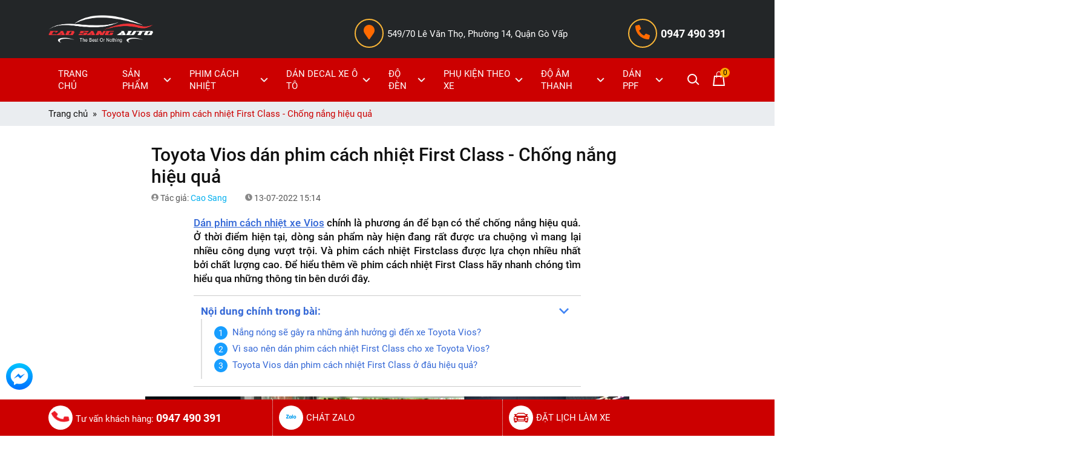

--- FILE ---
content_type: text/html; charset=utf-8
request_url: https://caosangauto.com/toyota-vios-dan-phim-cach-nhiet-first-class-chong-nang-hieu-qua-qinj111n.html
body_size: 73222
content:

<!DOCTYPE html>
<html xmlns="http://www.w3.org/1999/xhtml" lang="vi" xml:lang="vi">
<head prefix="og: https://ogp.me/ns# fb: https://ogp.me/ns/fb# article: https://ogp.me/ns/article#">
    <meta charset="utf-8"/>
    <meta http-equiv="content-type" content="text/html; charset=UTF-8" />
    <meta http-equiv="content-language" content="vi"/>
    <meta http-equiv="X-UA-Compatible" content="IE=edge"/>
    <meta name="theme-color" content="#c00"/>
    <meta name="viewport" content="width=device-width, initial-scale=1"/>
    <meta name="robots" content="index, follow"/>
    <meta name="robots" content="noodp, noydir" />
    <meta name="googlebot" content="index, follow"/>
    <meta name="msnbot" content="index, follow"/>
    <meta name="revisit-after" content="1 days"/>
    
    <meta name="geo.region" content="VN" />
    <meta name="geo.placename" content="Hồ Chí Minh" />
    <meta name="geo.position" content="10.85433, 106.65399" />
    <meta name="ICBM" content="10.85433, 106.65399" />
    <meta name="author" content="CAO SANG AUTO" />
    <meta name="copyright" content="Copyright © 2023 by CAO SANG AUTO" />
    <meta property="og:site_name" content="CAO SANG AUTO" />
    <meta property="og:locale" content="vi_VN" />
    <meta property="fb:app_id" content="" />
    

    <title>Toyota Vios dán phim cách nhiệt First Class - Chống nắng hiệu quả</title>
    <meta name="description" content="Toyota Vios dán phim cách nhiệt First Class chính là phương án để bạn có thể chống nắng hiệu quả. Hiện nay, dòng sản phẩm này hiện đang rất được ưa chuộng." />
    <meta property="og:type" content="article" />
    <meta property="og:title" content="Toyota Vios dán phim cách nhiệt First Class - Chống nắng hiệu quả" />
    <meta property="og:description" content="Toyota Vios dán phim cách nhiệt First Class chính là phương án để bạn có thể chống nắng hiệu quả. Hiện nay, dòng sản phẩm này hiện đang rất được ưa chuộng." />
    <meta property="og:url" content="https://caosangauto.com/toyota-vios-dan-phim-cach-nhiet-first-class-chong-nang-hieu-qua-qinj111n.html"/>
    <meta property="og:image" content="https://caosangauto.com/image/toyota-vios-dan-phim-cach-nhiet-first-class-chong-nang-hieu-qua-roh6esm.jpg"/>
    <meta property="og:image:type" content="image/jpeg" />
    <meta property="og:image:width" content="800" />
    <meta property="og:image:height" content="420" />
    <link rel="canonical" href="https://caosangauto.com/toyota-vios-dan-phim-cach-nhiet-first-class-chong-nang-hieu-qua-qinj111n.html"/>
<script type="application/ld+json">
{
    "@context": "https://schema.org",
    "@type": "NewsArticle",
    "mainEntityOfPage": {
        "@type": "WebPage",
        "@id": "https://caosangauto.com/toyota-vios-dan-phim-cach-nhiet-first-class-chong-nang-hieu-qua-qinj111n.html"
    },
    "headline": "Toyota Vios dán phim cách nhiệt First Class - Chống nắng hiệu quả",
    "image": {
        "@type": "ImageObject",
        "url": "https://caosangauto.com/image/toyota-vios-dan-phim-cach-nhiet-first-class-chong-nang-hieu-qua-roh6esm.jpg",
        "height": 800,
        "width": 420
    },
    "aggregateRating": {
        "@type": "AggregateRating",
        "itemReviewed": {
            "@type": "Book",
            "image": "https://caosangauto.com/image/toyota-vios-dan-phim-cach-nhiet-first-class-chong-nang-hieu-qua-roh6esm.jpg",
            "name": "Toyota Vios dán phim cách nhiệt First Class - Chống nắng hiệu quả",
            "description": "Toyota Vios dán phim cách nhiệt First Class chính là phương án để bạn có thể chống nắng hiệu quả. Hiện nay, dòng sản phẩm này hiện đang rất được ưa chuộng."
        },
        "ratingValue": "5",
        "bestRating": "5",
        "ratingCount": "1"
    },
    "datePublished": "2022-07-13T15:14:00.14",
    "dateModified": "2023-08-12T22:45:04.45",
    "author": {
        "@type": "Person",
        "name": "Cao Sang",
        "url": "https://caosangauto.com/author/cao-sang.html"
    },
    "publisher": {
        "@type": "Organization",
        "name": "CAO SANG AUTO",
        "logo": {
            "@type": "ImageObject",
            "url": "https://caosangauto.com/resources/images/logo-publisher.png",
            "width": 300,
            "height": 60
        }
    },
    "description": "Toyota Vios dán phim cách nhiệt First Class chính là phương án để bạn có thể chống nắng hiệu quả. Hiện nay, dòng sản phẩm này hiện đang rất được ưa chuộng."
}
</script>

    <link rel="shortcut icon" href="/resources/icons/favicon.png"/>
    <link rel="preconnect" href="https://fonts.gstatic.com" crossorigin/>
    <style>
:root{--blue:#007bff;--indigo:#6610f2;--purple:#6f42c1;--pink:#e83e8c;--red:#dc3545;--orange:#fd7e14;--yellow:#ffc107;--green:#28a745;--teal:#20c997;--cyan:#17a2b8;--white:#fff;--gray:#6c757d;--gray-dark:#343a40;--primary:#007bff;--secondary:#6c757d;--success:#28a745;--info:#17a2b8;--warning:#ffc107;--danger:#dc3545;--light:#f8f9fa;--dark:#343a40;--breakpoint-xs:0;--breakpoint-sm:576px;--breakpoint-md:768px;--breakpoint-lg:992px;--breakpoint-xl:1200px;--font-family-sans-serif:-apple-system,BlinkMacSystemFont,"Segoe UI",Roboto,"Helvetica Neue",Arial,"Noto Sans",sans-serif,"Apple Color Emoji","Segoe UI Emoji","Segoe UI Symbol","Noto Color Emoji";--font-family-monospace:SFMono-Regular,Menlo,Monaco,Consolas,"Liberation Mono","Courier New",monospace}*,::after,::before{box-sizing:border-box}html{font-family:sans-serif;line-height:1.15;-webkit-text-size-adjust:100%;-webkit-tap-highlight-color:transparent}article,aside,figcaption,figure,footer,header,hgroup,main,nav,section{display:block}body{margin:0;font-family:-apple-system,BlinkMacSystemFont,"Segoe UI",Roboto,"Helvetica Neue",Arial,"Noto Sans",sans-serif,"Apple Color Emoji","Segoe UI Emoji","Segoe UI Symbol","Noto Color Emoji";font-size:1rem;font-weight:400;line-height:1.5;color:#212529;text-align:left;background-color:#fff}[tabindex="-1"]:focus{outline:0!important}hr{box-sizing:content-box;height:0;overflow:visible}h1,h2,h3,h4,h5,h6{margin-top:0;margin-bottom:.5rem}p{margin-top:0;margin-bottom:1rem}abbr[data-original-title],abbr[title]{text-decoration:underline;-webkit-text-decoration:underline dotted;text-decoration:underline dotted;cursor:help;border-bottom:0;-webkit-text-decoration-skip-ink:none;text-decoration-skip-ink:none}address{margin-bottom:1rem;font-style:normal;line-height:inherit}dl,ol,ul{margin-top:0;margin-bottom:1rem}ol ol,ol ul,ul ol,ul ul{margin-bottom:0}dt{font-weight:700}dd{margin-bottom:.5rem;margin-left:0}blockquote{margin:0 0 1rem}b,strong{font-weight:bolder}small{font-size:80%}sub,sup{position:relative;font-size:75%;line-height:0;vertical-align:baseline}sub{bottom:-.25em}sup{top:-.5em}a{color:#007bff;text-decoration:none;background-color:transparent}a:hover{color:#0056b3;text-decoration:underline}a:not([href]):not([tabindex]){color:inherit;text-decoration:none}a:not([href]):not([tabindex]):focus,a:not([href]):not([tabindex]):hover{color:inherit;text-decoration:none}a:not([href]):not([tabindex]):focus{outline:0}code,kbd,pre,samp{font-family:SFMono-Regular,Menlo,Monaco,Consolas,"Liberation Mono","Courier New",monospace;font-size:1em}pre{margin-top:0;margin-bottom:1rem;overflow:auto}figure{margin:0 0 1rem}img{vertical-align:middle;border-style:none}svg{overflow:hidden;vertical-align:middle}table{border-collapse:collapse}caption{padding-top:.75rem;padding-bottom:.75rem;color:#6c757d;text-align:left;caption-side:bottom}th{text-align:inherit}label{display:inline-block;margin-bottom:.5rem}button{border-radius:0}button:focus{outline:1px dotted;outline:5px auto -webkit-focus-ring-color}button,input,optgroup,select,textarea{margin:0;font-family:inherit;font-size:inherit;line-height:inherit}button,input{overflow:visible}button,select{text-transform:none}select{word-wrap:normal}[type=button],[type=reset],[type=submit],button{-webkit-appearance:button}[type=button]:not(:disabled),[type=reset]:not(:disabled),[type=submit]:not(:disabled),button:not(:disabled){cursor:pointer}[type=button]::-moz-focus-inner,[type=reset]::-moz-focus-inner,[type=submit]::-moz-focus-inner,button::-moz-focus-inner{padding:0;border-style:none}input[type=checkbox],input[type=radio]{box-sizing:border-box;padding:0}input[type=date],input[type=datetime-local],input[type=month],input[type=time]{-webkit-appearance:listbox}textarea{overflow:auto;resize:vertical}fieldset{min-width:0;padding:0;margin:0;border:0}legend{display:block;width:100%;max-width:100%;padding:0;margin-bottom:.5rem;font-size:1.5rem;line-height:inherit;color:inherit;white-space:normal}progress{vertical-align:baseline}[type=number]::-webkit-inner-spin-button,[type=number]::-webkit-outer-spin-button{height:auto}[type=search]{outline-offset:-2px;-webkit-appearance:none}[type=search]::-webkit-search-decoration{-webkit-appearance:none}::-webkit-file-upload-button{font:inherit;-webkit-appearance:button}output{display:inline-block}summary{display:list-item;cursor:pointer}template{display:none}[hidden]{display:none!important}.h1,.h2,.h3,.h4,.h5,.h6,h1,h2,h3,h4,h5,h6{margin-bottom:.5rem;font-weight:500;line-height:1.2}.h1,h1{font-size:2.5rem}.h2,h2{font-size:2rem}.h3,h3{font-size:1.75rem}.h4,h4{font-size:1.5rem}.h5,h5{font-size:1.25rem}.h6,h6{font-size:1rem}.lead{font-size:1.25rem;font-weight:300}.display-1{font-size:6rem;font-weight:300;line-height:1.2}.display-2{font-size:5.5rem;font-weight:300;line-height:1.2}.display-3{font-size:4.5rem;font-weight:300;line-height:1.2}.display-4{font-size:3.5rem;font-weight:300;line-height:1.2}hr{margin-top:1rem;margin-bottom:1rem;border:0;border-top:1px solid rgba(0,0,0,.1)}.small,small{font-size:80%;font-weight:400}.mark,mark{padding:.2em;background-color:#fcf8e3}.list-unstyled{padding-left:0;list-style:none}.list-inline{padding-left:0;list-style:none}.list-inline-item{display:inline-block}.list-inline-item:not(:last-child){margin-right:.5rem}.initialism{font-size:90%;text-transform:uppercase}.blockquote{margin-bottom:1rem;font-size:1.25rem}.blockquote-footer{display:block;font-size:80%;color:#6c757d}.blockquote-footer::before{content:"\2014\00A0"}.img-fluid{max-width:100%;height:auto}.img-thumbnail{padding:.25rem;background-color:#fff;border:1px solid #dee2e6;border-radius:.25rem;max-width:100%;height:auto}.figure{display:inline-block}.figure-img{margin-bottom:.5rem;line-height:1}.figure-caption{font-size:90%;color:#6c757d}code{font-size:87.5%;color:#e83e8c;word-break:break-word}a>code{color:inherit}kbd{padding:.2rem .4rem;font-size:87.5%;color:#fff;background-color:#212529;border-radius:.2rem}kbd kbd{padding:0;font-size:100%;font-weight:700}pre{display:block;font-size:87.5%;color:#212529}pre code{font-size:inherit;color:inherit;word-break:normal}.pre-scrollable{max-height:340px;overflow-y:scroll}.container{width:100%;padding-right:15px;padding-left:15px;margin-right:auto;margin-left:auto}@media (min-width:576px){.container{max-width:540px}}@media (min-width:768px){.container{max-width:720px}}@media (min-width:992px){.container{max-width:960px}}@media (min-width:1200px){.container{max-width:1140px}}.container-fluid{width:100%;padding-right:15px;padding-left:15px;margin-right:auto;margin-left:auto}.row{display:-ms-flexbox;display:flex;-ms-flex-wrap:wrap;flex-wrap:wrap;margin-right:-15px;margin-left:-15px}.no-gutters{margin-right:0;margin-left:0}.no-gutters>.col,.no-gutters>[class*=col-]{padding-right:0;padding-left:0}.col,.col-1,.col-10,.col-11,.col-12,.col-2,.col-3,.col-4,.col-5,.col-6,.col-7,.col-8,.col-9,.col-auto,.col-lg,.col-lg-1,.col-lg-10,.col-lg-11,.col-lg-12,.col-lg-2,.col-lg-3,.col-lg-4,.col-lg-5,.col-lg-6,.col-lg-7,.col-lg-8,.col-lg-9,.col-lg-auto,.col-md,.col-md-1,.col-md-10,.col-md-11,.col-md-12,.col-md-2,.col-md-3,.col-md-4,.col-md-5,.col-md-6,.col-md-7,.col-md-8,.col-md-9,.col-md-auto,.col-sm,.col-sm-1,.col-sm-10,.col-sm-11,.col-sm-12,.col-sm-2,.col-sm-3,.col-sm-4,.col-sm-5,.col-sm-6,.col-sm-7,.col-sm-8,.col-sm-9,.col-sm-auto,.col-xl,.col-xl-1,.col-xl-10,.col-xl-11,.col-xl-12,.col-xl-2,.col-xl-3,.col-xl-4,.col-xl-5,.col-xl-6,.col-xl-7,.col-xl-8,.col-xl-9,.col-xl-auto{position:relative;width:100%;padding-right:15px;padding-left:15px}.col{-ms-flex-preferred-size:0;flex-basis:0;-ms-flex-positive:1;flex-grow:1;max-width:100%}.col-auto{-ms-flex:0 0 auto;flex:0 0 auto;width:auto;max-width:100%}.col-1{-ms-flex:0 0 8.333333%;flex:0 0 8.333333%;max-width:8.333333%}.col-2{-ms-flex:0 0 16.666667%;flex:0 0 16.666667%;max-width:16.666667%}.col-3{-ms-flex:0 0 25%;flex:0 0 25%;max-width:25%}.col-4{-ms-flex:0 0 33.333333%;flex:0 0 33.333333%;max-width:33.333333%}.col-5{-ms-flex:0 0 41.666667%;flex:0 0 41.666667%;max-width:41.666667%}.col-6{-ms-flex:0 0 50%;flex:0 0 50%;max-width:50%}.col-7{-ms-flex:0 0 58.333333%;flex:0 0 58.333333%;max-width:58.333333%}.col-8{-ms-flex:0 0 66.666667%;flex:0 0 66.666667%;max-width:66.666667%}.col-9{-ms-flex:0 0 75%;flex:0 0 75%;max-width:75%}.col-10{-ms-flex:0 0 83.333333%;flex:0 0 83.333333%;max-width:83.333333%}.col-11{-ms-flex:0 0 91.666667%;flex:0 0 91.666667%;max-width:91.666667%}.col-12{-ms-flex:0 0 100%;flex:0 0 100%;max-width:100%}.order-first{-ms-flex-order:-1;order:-1}.order-last{-ms-flex-order:13;order:13}.order-0{-ms-flex-order:0;order:0}.order-1{-ms-flex-order:1;order:1}.order-2{-ms-flex-order:2;order:2}.order-3{-ms-flex-order:3;order:3}.order-4{-ms-flex-order:4;order:4}.order-5{-ms-flex-order:5;order:5}.order-6{-ms-flex-order:6;order:6}.order-7{-ms-flex-order:7;order:7}.order-8{-ms-flex-order:8;order:8}.order-9{-ms-flex-order:9;order:9}.order-10{-ms-flex-order:10;order:10}.order-11{-ms-flex-order:11;order:11}.order-12{-ms-flex-order:12;order:12}.offset-1{margin-left:8.333333%}.offset-2{margin-left:16.666667%}.offset-3{margin-left:25%}.offset-4{margin-left:33.333333%}.offset-5{margin-left:41.666667%}.offset-6{margin-left:50%}.offset-7{margin-left:58.333333%}.offset-8{margin-left:66.666667%}.offset-9{margin-left:75%}.offset-10{margin-left:83.333333%}.offset-11{margin-left:91.666667%}@media (min-width:576px){.col-sm{-ms-flex-preferred-size:0;flex-basis:0;-ms-flex-positive:1;flex-grow:1;max-width:100%}.col-sm-auto{-ms-flex:0 0 auto;flex:0 0 auto;width:auto;max-width:100%}.col-sm-1{-ms-flex:0 0 8.333333%;flex:0 0 8.333333%;max-width:8.333333%}.col-sm-2{-ms-flex:0 0 16.666667%;flex:0 0 16.666667%;max-width:16.666667%}.col-sm-3{-ms-flex:0 0 25%;flex:0 0 25%;max-width:25%}.col-sm-4{-ms-flex:0 0 33.333333%;flex:0 0 33.333333%;max-width:33.333333%}.col-sm-5{-ms-flex:0 0 41.666667%;flex:0 0 41.666667%;max-width:41.666667%}.col-sm-6{-ms-flex:0 0 50%;flex:0 0 50%;max-width:50%}.col-sm-7{-ms-flex:0 0 58.333333%;flex:0 0 58.333333%;max-width:58.333333%}.col-sm-8{-ms-flex:0 0 66.666667%;flex:0 0 66.666667%;max-width:66.666667%}.col-sm-9{-ms-flex:0 0 75%;flex:0 0 75%;max-width:75%}.col-sm-10{-ms-flex:0 0 83.333333%;flex:0 0 83.333333%;max-width:83.333333%}.col-sm-11{-ms-flex:0 0 91.666667%;flex:0 0 91.666667%;max-width:91.666667%}.col-sm-12{-ms-flex:0 0 100%;flex:0 0 100%;max-width:100%}.order-sm-first{-ms-flex-order:-1;order:-1}.order-sm-last{-ms-flex-order:13;order:13}.order-sm-0{-ms-flex-order:0;order:0}.order-sm-1{-ms-flex-order:1;order:1}.order-sm-2{-ms-flex-order:2;order:2}.order-sm-3{-ms-flex-order:3;order:3}.order-sm-4{-ms-flex-order:4;order:4}.order-sm-5{-ms-flex-order:5;order:5}.order-sm-6{-ms-flex-order:6;order:6}.order-sm-7{-ms-flex-order:7;order:7}.order-sm-8{-ms-flex-order:8;order:8}.order-sm-9{-ms-flex-order:9;order:9}.order-sm-10{-ms-flex-order:10;order:10}.order-sm-11{-ms-flex-order:11;order:11}.order-sm-12{-ms-flex-order:12;order:12}.offset-sm-0{margin-left:0}.offset-sm-1{margin-left:8.333333%}.offset-sm-2{margin-left:16.666667%}.offset-sm-3{margin-left:25%}.offset-sm-4{margin-left:33.333333%}.offset-sm-5{margin-left:41.666667%}.offset-sm-6{margin-left:50%}.offset-sm-7{margin-left:58.333333%}.offset-sm-8{margin-left:66.666667%}.offset-sm-9{margin-left:75%}.offset-sm-10{margin-left:83.333333%}.offset-sm-11{margin-left:91.666667%}}@media (min-width:768px){.col-md{-ms-flex-preferred-size:0;flex-basis:0;-ms-flex-positive:1;flex-grow:1;max-width:100%}.col-md-auto{-ms-flex:0 0 auto;flex:0 0 auto;width:auto;max-width:100%}.col-md-1{-ms-flex:0 0 8.333333%;flex:0 0 8.333333%;max-width:8.333333%}.col-md-2{-ms-flex:0 0 16.666667%;flex:0 0 16.666667%;max-width:16.666667%}.col-md-3{-ms-flex:0 0 25%;flex:0 0 25%;max-width:25%}.col-md-4{-ms-flex:0 0 33.333333%;flex:0 0 33.333333%;max-width:33.333333%}.col-md-5{-ms-flex:0 0 41.666667%;flex:0 0 41.666667%;max-width:41.666667%}.col-md-6{-ms-flex:0 0 50%;flex:0 0 50%;max-width:50%}.col-md-7{-ms-flex:0 0 58.333333%;flex:0 0 58.333333%;max-width:58.333333%}.col-md-8{-ms-flex:0 0 66.666667%;flex:0 0 66.666667%;max-width:66.666667%}.col-md-9{-ms-flex:0 0 75%;flex:0 0 75%;max-width:75%}.col-md-10{-ms-flex:0 0 83.333333%;flex:0 0 83.333333%;max-width:83.333333%}.col-md-11{-ms-flex:0 0 91.666667%;flex:0 0 91.666667%;max-width:91.666667%}.col-md-12{-ms-flex:0 0 100%;flex:0 0 100%;max-width:100%}.order-md-first{-ms-flex-order:-1;order:-1}.order-md-last{-ms-flex-order:13;order:13}.order-md-0{-ms-flex-order:0;order:0}.order-md-1{-ms-flex-order:1;order:1}.order-md-2{-ms-flex-order:2;order:2}.order-md-3{-ms-flex-order:3;order:3}.order-md-4{-ms-flex-order:4;order:4}.order-md-5{-ms-flex-order:5;order:5}.order-md-6{-ms-flex-order:6;order:6}.order-md-7{-ms-flex-order:7;order:7}.order-md-8{-ms-flex-order:8;order:8}.order-md-9{-ms-flex-order:9;order:9}.order-md-10{-ms-flex-order:10;order:10}.order-md-11{-ms-flex-order:11;order:11}.order-md-12{-ms-flex-order:12;order:12}.offset-md-0{margin-left:0}.offset-md-1{margin-left:8.333333%}.offset-md-2{margin-left:16.666667%}.offset-md-3{margin-left:25%}.offset-md-4{margin-left:33.333333%}.offset-md-5{margin-left:41.666667%}.offset-md-6{margin-left:50%}.offset-md-7{margin-left:58.333333%}.offset-md-8{margin-left:66.666667%}.offset-md-9{margin-left:75%}.offset-md-10{margin-left:83.333333%}.offset-md-11{margin-left:91.666667%}}@media (min-width:992px){.col-lg{-ms-flex-preferred-size:0;flex-basis:0;-ms-flex-positive:1;flex-grow:1;max-width:100%}.col-lg-auto{-ms-flex:0 0 auto;flex:0 0 auto;width:auto;max-width:100%}.col-lg-1{-ms-flex:0 0 8.333333%;flex:0 0 8.333333%;max-width:8.333333%}.col-lg-2{-ms-flex:0 0 16.666667%;flex:0 0 16.666667%;max-width:16.666667%}.col-lg-3{-ms-flex:0 0 25%;flex:0 0 25%;max-width:25%}.col-lg-4{-ms-flex:0 0 33.333333%;flex:0 0 33.333333%;max-width:33.333333%}.col-lg-5{-ms-flex:0 0 41.666667%;flex:0 0 41.666667%;max-width:41.666667%}.col-lg-6{-ms-flex:0 0 50%;flex:0 0 50%;max-width:50%}.col-lg-7{-ms-flex:0 0 58.333333%;flex:0 0 58.333333%;max-width:58.333333%}.col-lg-8{-ms-flex:0 0 66.666667%;flex:0 0 66.666667%;max-width:66.666667%}.col-lg-9{-ms-flex:0 0 75%;flex:0 0 75%;max-width:75%}.col-lg-10{-ms-flex:0 0 83.333333%;flex:0 0 83.333333%;max-width:83.333333%}.col-lg-11{-ms-flex:0 0 91.666667%;flex:0 0 91.666667%;max-width:91.666667%}.col-lg-12{-ms-flex:0 0 100%;flex:0 0 100%;max-width:100%}.order-lg-first{-ms-flex-order:-1;order:-1}.order-lg-last{-ms-flex-order:13;order:13}.order-lg-0{-ms-flex-order:0;order:0}.order-lg-1{-ms-flex-order:1;order:1}.order-lg-2{-ms-flex-order:2;order:2}.order-lg-3{-ms-flex-order:3;order:3}.order-lg-4{-ms-flex-order:4;order:4}.order-lg-5{-ms-flex-order:5;order:5}.order-lg-6{-ms-flex-order:6;order:6}.order-lg-7{-ms-flex-order:7;order:7}.order-lg-8{-ms-flex-order:8;order:8}.order-lg-9{-ms-flex-order:9;order:9}.order-lg-10{-ms-flex-order:10;order:10}.order-lg-11{-ms-flex-order:11;order:11}.order-lg-12{-ms-flex-order:12;order:12}.offset-lg-0{margin-left:0}.offset-lg-1{margin-left:8.333333%}.offset-lg-2{margin-left:16.666667%}.offset-lg-3{margin-left:25%}.offset-lg-4{margin-left:33.333333%}.offset-lg-5{margin-left:41.666667%}.offset-lg-6{margin-left:50%}.offset-lg-7{margin-left:58.333333%}.offset-lg-8{margin-left:66.666667%}.offset-lg-9{margin-left:75%}.offset-lg-10{margin-left:83.333333%}.offset-lg-11{margin-left:91.666667%}}@media (min-width:1200px){.col-xl{-ms-flex-preferred-size:0;flex-basis:0;-ms-flex-positive:1;flex-grow:1;max-width:100%}.col-xl-auto{-ms-flex:0 0 auto;flex:0 0 auto;width:auto;max-width:100%}.col-xl-1{-ms-flex:0 0 8.333333%;flex:0 0 8.333333%;max-width:8.333333%}.col-xl-2{-ms-flex:0 0 16.666667%;flex:0 0 16.666667%;max-width:16.666667%}.col-xl-3{-ms-flex:0 0 25%;flex:0 0 25%;max-width:25%}.col-xl-4{-ms-flex:0 0 33.333333%;flex:0 0 33.333333%;max-width:33.333333%}.col-xl-5{-ms-flex:0 0 41.666667%;flex:0 0 41.666667%;max-width:41.666667%}.col-xl-6{-ms-flex:0 0 50%;flex:0 0 50%;max-width:50%}.col-xl-7{-ms-flex:0 0 58.333333%;flex:0 0 58.333333%;max-width:58.333333%}.col-xl-8{-ms-flex:0 0 66.666667%;flex:0 0 66.666667%;max-width:66.666667%}.col-xl-9{-ms-flex:0 0 75%;flex:0 0 75%;max-width:75%}.col-xl-10{-ms-flex:0 0 83.333333%;flex:0 0 83.333333%;max-width:83.333333%}.col-xl-11{-ms-flex:0 0 91.666667%;flex:0 0 91.666667%;max-width:91.666667%}.col-xl-12{-ms-flex:0 0 100%;flex:0 0 100%;max-width:100%}.order-xl-first{-ms-flex-order:-1;order:-1}.order-xl-last{-ms-flex-order:13;order:13}.order-xl-0{-ms-flex-order:0;order:0}.order-xl-1{-ms-flex-order:1;order:1}.order-xl-2{-ms-flex-order:2;order:2}.order-xl-3{-ms-flex-order:3;order:3}.order-xl-4{-ms-flex-order:4;order:4}.order-xl-5{-ms-flex-order:5;order:5}.order-xl-6{-ms-flex-order:6;order:6}.order-xl-7{-ms-flex-order:7;order:7}.order-xl-8{-ms-flex-order:8;order:8}.order-xl-9{-ms-flex-order:9;order:9}.order-xl-10{-ms-flex-order:10;order:10}.order-xl-11{-ms-flex-order:11;order:11}.order-xl-12{-ms-flex-order:12;order:12}.offset-xl-0{margin-left:0}.offset-xl-1{margin-left:8.333333%}.offset-xl-2{margin-left:16.666667%}.offset-xl-3{margin-left:25%}.offset-xl-4{margin-left:33.333333%}.offset-xl-5{margin-left:41.666667%}.offset-xl-6{margin-left:50%}.offset-xl-7{margin-left:58.333333%}.offset-xl-8{margin-left:66.666667%}.offset-xl-9{margin-left:75%}.offset-xl-10{margin-left:83.333333%}.offset-xl-11{margin-left:91.666667%}}.table{width:100%;margin-bottom:1rem;color:#212529}.table td,.table th{padding:.75rem;vertical-align:top;border-top:1px solid #dee2e6}.table thead th{vertical-align:bottom;border-bottom:2px solid #dee2e6}.table tbody+tbody{border-top:2px solid #dee2e6}.table-sm td,.table-sm th{padding:.3rem}.table-bordered{border:1px solid #dee2e6}.table-bordered td,.table-bordered th{border:1px solid #dee2e6}.table-bordered thead td,.table-bordered thead th{border-bottom-width:2px}.table-borderless tbody+tbody,.table-borderless td,.table-borderless th,.table-borderless thead th{border:0}.table-striped tbody tr:nth-of-type(odd){background-color:rgba(0,0,0,.05)}.table-hover tbody tr:hover{color:#212529;background-color:rgba(0,0,0,.075)}.table-primary,.table-primary>td,.table-primary>th{background-color:#b8daff}.table-primary tbody+tbody,.table-primary td,.table-primary th,.table-primary thead th{border-color:#7abaff}.table-hover .table-primary:hover{background-color:#9fcdff}.table-hover .table-primary:hover>td,.table-hover .table-primary:hover>th{background-color:#9fcdff}.table-secondary,.table-secondary>td,.table-secondary>th{background-color:#d6d8db}.table-secondary tbody+tbody,.table-secondary td,.table-secondary th,.table-secondary thead th{border-color:#b3b7bb}.table-hover .table-secondary:hover{background-color:#c8cbcf}.table-hover .table-secondary:hover>td,.table-hover .table-secondary:hover>th{background-color:#c8cbcf}.table-success,.table-success>td,.table-success>th{background-color:#c3e6cb}.table-success tbody+tbody,.table-success td,.table-success th,.table-success thead th{border-color:#8fd19e}.table-hover .table-success:hover{background-color:#b1dfbb}.table-hover .table-success:hover>td,.table-hover .table-success:hover>th{background-color:#b1dfbb}.table-info,.table-info>td,.table-info>th{background-color:#bee5eb}.table-info tbody+tbody,.table-info td,.table-info th,.table-info thead th{border-color:#86cfda}.table-hover .table-info:hover{background-color:#abdde5}.table-hover .table-info:hover>td,.table-hover .table-info:hover>th{background-color:#abdde5}.table-warning,.table-warning>td,.table-warning>th{background-color:#ffeeba}.table-warning tbody+tbody,.table-warning td,.table-warning th,.table-warning thead th{border-color:#ffdf7e}.table-hover .table-warning:hover{background-color:#ffe8a1}.table-hover .table-warning:hover>td,.table-hover .table-warning:hover>th{background-color:#ffe8a1}.table-danger,.table-danger>td,.table-danger>th{background-color:#f5c6cb}.table-danger tbody+tbody,.table-danger td,.table-danger th,.table-danger thead th{border-color:#ed969e}.table-hover .table-danger:hover{background-color:#f1b0b7}.table-hover .table-danger:hover>td,.table-hover .table-danger:hover>th{background-color:#f1b0b7}.table-light,.table-light>td,.table-light>th{background-color:#fdfdfe}.table-light tbody+tbody,.table-light td,.table-light th,.table-light thead th{border-color:#fbfcfc}.table-hover .table-light:hover{background-color:#ececf6}.table-hover .table-light:hover>td,.table-hover .table-light:hover>th{background-color:#ececf6}.table-dark,.table-dark>td,.table-dark>th{background-color:#c6c8ca}.table-dark tbody+tbody,.table-dark td,.table-dark th,.table-dark thead th{border-color:#95999c}.table-hover .table-dark:hover{background-color:#b9bbbe}.table-hover .table-dark:hover>td,.table-hover .table-dark:hover>th{background-color:#b9bbbe}.table-active,.table-active>td,.table-active>th{background-color:rgba(0,0,0,.075)}.table-hover .table-active:hover{background-color:rgba(0,0,0,.075)}.table-hover .table-active:hover>td,.table-hover .table-active:hover>th{background-color:rgba(0,0,0,.075)}.table .thead-dark th{color:#fff;background-color:#343a40;border-color:#454d55}.table .thead-light th{color:#495057;background-color:#e9ecef;border-color:#dee2e6}.table-dark{color:#fff;background-color:#343a40}.table-dark td,.table-dark th,.table-dark thead th{border-color:#454d55}.table-dark.table-bordered{border:0}.table-dark.table-striped tbody tr:nth-of-type(odd){background-color:rgba(255,255,255,.05)}.table-dark.table-hover tbody tr:hover{color:#fff;background-color:rgba(255,255,255,.075)}@media (max-width:575.98px){.table-responsive-sm{display:block;width:100%;overflow-x:auto;-webkit-overflow-scrolling:touch}.table-responsive-sm>.table-bordered{border:0}}@media (max-width:767.98px){.table-responsive-md{display:block;width:100%;overflow-x:auto;-webkit-overflow-scrolling:touch}.table-responsive-md>.table-bordered{border:0}}@media (max-width:991.98px){.table-responsive-lg{display:block;width:100%;overflow-x:auto;-webkit-overflow-scrolling:touch}.table-responsive-lg>.table-bordered{border:0}}@media (max-width:1199.98px){.table-responsive-xl{display:block;width:100%;overflow-x:auto;-webkit-overflow-scrolling:touch}.table-responsive-xl>.table-bordered{border:0}}.table-responsive{display:block;width:100%;overflow-x:auto;-webkit-overflow-scrolling:touch}.table-responsive>.table-bordered{border:0}.form-control{display:block;width:100%;height:calc(1.5em + .75rem + 2px);padding:.375rem .75rem;font-size:1rem;font-weight:400;line-height:1.5;color:#495057;background-color:#fff;background-clip:padding-box;border:1px solid #ced4da;border-radius:.25rem;transition:border-color .15s ease-in-out,box-shadow .15s ease-in-out}@media (prefers-reduced-motion:reduce){.form-control{transition:none}}.form-control::-ms-expand{background-color:transparent;border:0}.form-control:focus{color:#495057;background-color:#fff;border-color:#80bdff;outline:0;box-shadow:0 0 0 .2rem rgba(0,123,255,.25)}.form-control::-webkit-input-placeholder{color:#6c757d;opacity:1}.form-control::-moz-placeholder{color:#6c757d;opacity:1}.form-control:-ms-input-placeholder{color:#6c757d;opacity:1}.form-control::-ms-input-placeholder{color:#6c757d;opacity:1}.form-control::placeholder{color:#6c757d;opacity:1}.form-control:disabled,.form-control[readonly]{background-color:#e9ecef;opacity:1}select.form-control:focus::-ms-value{color:#495057;background-color:#fff}.form-control-file,.form-control-range{display:block;width:100%}.col-form-label{padding-top:calc(.375rem + 1px);padding-bottom:calc(.375rem + 1px);margin-bottom:0;font-size:inherit;line-height:1.5}.col-form-label-lg{padding-top:calc(.5rem + 1px);padding-bottom:calc(.5rem + 1px);font-size:1.25rem;line-height:1.5}.col-form-label-sm{padding-top:calc(.25rem + 1px);padding-bottom:calc(.25rem + 1px);font-size:.875rem;line-height:1.5}.form-control-plaintext{display:block;width:100%;padding-top:.375rem;padding-bottom:.375rem;margin-bottom:0;line-height:1.5;color:#212529;background-color:transparent;border:solid transparent;border-width:1px 0}.form-control-plaintext.form-control-lg,.form-control-plaintext.form-control-sm{padding-right:0;padding-left:0}.form-control-sm{height:calc(1.5em + .5rem + 2px);padding:.25rem .5rem;font-size:.875rem;line-height:1.5;border-radius:.2rem}.form-control-lg{height:calc(1.5em + 1rem + 2px);padding:.5rem 1rem;font-size:1.25rem;line-height:1.5;border-radius:.3rem}select.form-control[multiple],select.form-control[size]{height:auto}textarea.form-control{height:auto}.form-group{margin-bottom:1rem}.form-text{display:block;margin-top:.25rem}.form-row{display:-ms-flexbox;display:flex;-ms-flex-wrap:wrap;flex-wrap:wrap;margin-right:-5px;margin-left:-5px}.form-row>.col,.form-row>[class*=col-]{padding-right:5px;padding-left:5px}.form-check{position:relative;display:block;padding-left:1.25rem}.form-check-input{position:absolute;margin-top:.3rem;margin-left:-1.25rem}.form-check-input:disabled~.form-check-label{color:#6c757d}.form-check-label{margin-bottom:0}.form-check-inline{display:-ms-inline-flexbox;display:inline-flex;-ms-flex-align:center;align-items:center;padding-left:0;margin-right:.75rem}.form-check-inline .form-check-input{position:static;margin-top:0;margin-right:.3125rem;margin-left:0}.valid-feedback{display:none;width:100%;margin-top:.25rem;font-size:80%;color:#28a745}.valid-tooltip{position:absolute;top:100%;z-index:5;display:none;max-width:100%;padding:.25rem .5rem;margin-top:.1rem;font-size:.875rem;line-height:1.5;color:#fff;background-color:rgba(40,167,69,.9);border-radius:.25rem}.form-control.is-valid,.was-validated .form-control:valid{border-color:#28a745;padding-right:calc(1.5em + .75rem);background-image:url("data:image/svg+xml,%3csvg xmlns='http://www.w3.org/2000/svg' viewBox='0 0 8 8'%3e%3cpath fill='%2328a745' d='M2.3 6.73L.6 4.53c-.4-1.04.46-1.4 1.1-.8l1.1 1.4 3.4-3.8c.6-.63 1.6-.27 1.2.7l-4 4.6c-.43.5-.8.4-1.1.1z'/%3e%3c/svg%3e");background-repeat:no-repeat;background-position:center right calc(.375em + .1875rem);background-size:calc(.75em + .375rem) calc(.75em + .375rem)}.form-control.is-valid:focus,.was-validated .form-control:valid:focus{border-color:#28a745;box-shadow:0 0 0 .2rem rgba(40,167,69,.25)}.form-control.is-valid~.valid-feedback,.form-control.is-valid~.valid-tooltip,.was-validated .form-control:valid~.valid-feedback,.was-validated .form-control:valid~.valid-tooltip{display:block}.was-validated textarea.form-control:valid,textarea.form-control.is-valid{padding-right:calc(1.5em + .75rem);background-position:top calc(.375em + .1875rem) right calc(.375em + .1875rem)}.custom-select.is-valid,.was-validated .custom-select:valid{border-color:#28a745;padding-right:calc((1em + .75rem) * 3 / 4 + 1.75rem);background:url("data:image/svg+xml,%3csvg xmlns='http://www.w3.org/2000/svg' viewBox='0 0 4 5'%3e%3cpath fill='%23343a40' d='M2 0L0 2h4zm0 5L0 3h4z'/%3e%3c/svg%3e") no-repeat right .75rem center/8px 10px,url("data:image/svg+xml,%3csvg xmlns='http://www.w3.org/2000/svg' viewBox='0 0 8 8'%3e%3cpath fill='%2328a745' d='M2.3 6.73L.6 4.53c-.4-1.04.46-1.4 1.1-.8l1.1 1.4 3.4-3.8c.6-.63 1.6-.27 1.2.7l-4 4.6c-.43.5-.8.4-1.1.1z'/%3e%3c/svg%3e") #fff no-repeat center right 1.75rem/calc(.75em + .375rem) calc(.75em + .375rem)}.custom-select.is-valid:focus,.was-validated .custom-select:valid:focus{border-color:#28a745;box-shadow:0 0 0 .2rem rgba(40,167,69,.25)}.custom-select.is-valid~.valid-feedback,.custom-select.is-valid~.valid-tooltip,.was-validated .custom-select:valid~.valid-feedback,.was-validated .custom-select:valid~.valid-tooltip{display:block}.form-control-file.is-valid~.valid-feedback,.form-control-file.is-valid~.valid-tooltip,.was-validated .form-control-file:valid~.valid-feedback,.was-validated .form-control-file:valid~.valid-tooltip{display:block}.form-check-input.is-valid~.form-check-label,.was-validated .form-check-input:valid~.form-check-label{color:#28a745}.form-check-input.is-valid~.valid-feedback,.form-check-input.is-valid~.valid-tooltip,.was-validated .form-check-input:valid~.valid-feedback,.was-validated .form-check-input:valid~.valid-tooltip{display:block}.custom-control-input.is-valid~.custom-control-label,.was-validated .custom-control-input:valid~.custom-control-label{color:#28a745}.custom-control-input.is-valid~.custom-control-label::before,.was-validated .custom-control-input:valid~.custom-control-label::before{border-color:#28a745}.custom-control-input.is-valid~.valid-feedback,.custom-control-input.is-valid~.valid-tooltip,.was-validated .custom-control-input:valid~.valid-feedback,.was-validated .custom-control-input:valid~.valid-tooltip{display:block}.custom-control-input.is-valid:checked~.custom-control-label::before,.was-validated .custom-control-input:valid:checked~.custom-control-label::before{border-color:#34ce57;background-color:#34ce57}.custom-control-input.is-valid:focus~.custom-control-label::before,.was-validated .custom-control-input:valid:focus~.custom-control-label::before{box-shadow:0 0 0 .2rem rgba(40,167,69,.25)}.custom-control-input.is-valid:focus:not(:checked)~.custom-control-label::before,.was-validated .custom-control-input:valid:focus:not(:checked)~.custom-control-label::before{border-color:#28a745}.custom-file-input.is-valid~.custom-file-label,.was-validated .custom-file-input:valid~.custom-file-label{border-color:#28a745}.custom-file-input.is-valid~.valid-feedback,.custom-file-input.is-valid~.valid-tooltip,.was-validated .custom-file-input:valid~.valid-feedback,.was-validated .custom-file-input:valid~.valid-tooltip{display:block}.custom-file-input.is-valid:focus~.custom-file-label,.was-validated .custom-file-input:valid:focus~.custom-file-label{border-color:#28a745;box-shadow:0 0 0 .2rem rgba(40,167,69,.25)}.invalid-feedback{display:none;width:100%;margin-top:.25rem;font-size:80%;color:#dc3545}.invalid-tooltip{position:absolute;top:100%;z-index:5;display:none;max-width:100%;padding:.25rem .5rem;margin-top:.1rem;font-size:.875rem;line-height:1.5;color:#fff;background-color:rgba(220,53,69,.9);border-radius:.25rem}.form-control.is-invalid,.was-validated .form-control:invalid{border-color:#dc3545;padding-right:calc(1.5em + .75rem);background-image:url("data:image/svg+xml,%3csvg xmlns='http://www.w3.org/2000/svg' fill='%23dc3545' viewBox='-2 -2 7 7'%3e%3cpath stroke='%23dc3545' d='M0 0l3 3m0-3L0 3'/%3e%3ccircle r='.5'/%3e%3ccircle cx='3' r='.5'/%3e%3ccircle cy='3' r='.5'/%3e%3ccircle cx='3' cy='3' r='.5'/%3e%3c/svg%3E");background-repeat:no-repeat;background-position:center right calc(.375em + .1875rem);background-size:calc(.75em + .375rem) calc(.75em + .375rem)}.form-control.is-invalid:focus,.was-validated .form-control:invalid:focus{border-color:#dc3545;box-shadow:0 0 0 .2rem rgba(220,53,69,.25)}.form-control.is-invalid~.invalid-feedback,.form-control.is-invalid~.invalid-tooltip,.was-validated .form-control:invalid~.invalid-feedback,.was-validated .form-control:invalid~.invalid-tooltip{display:block}.was-validated textarea.form-control:invalid,textarea.form-control.is-invalid{padding-right:calc(1.5em + .75rem);background-position:top calc(.375em + .1875rem) right calc(.375em + .1875rem)}.custom-select.is-invalid,.was-validated .custom-select:invalid{border-color:#dc3545;padding-right:calc((1em + .75rem) * 3 / 4 + 1.75rem);background:url("data:image/svg+xml,%3csvg xmlns='http://www.w3.org/2000/svg' viewBox='0 0 4 5'%3e%3cpath fill='%23343a40' d='M2 0L0 2h4zm0 5L0 3h4z'/%3e%3c/svg%3e") no-repeat right .75rem center/8px 10px,url("data:image/svg+xml,%3csvg xmlns='http://www.w3.org/2000/svg' fill='%23dc3545' viewBox='-2 -2 7 7'%3e%3cpath stroke='%23dc3545' d='M0 0l3 3m0-3L0 3'/%3e%3ccircle r='.5'/%3e%3ccircle cx='3' r='.5'/%3e%3ccircle cy='3' r='.5'/%3e%3ccircle cx='3' cy='3' r='.5'/%3e%3c/svg%3E") #fff no-repeat center right 1.75rem/calc(.75em + .375rem) calc(.75em + .375rem)}.custom-select.is-invalid:focus,.was-validated .custom-select:invalid:focus{border-color:#dc3545;box-shadow:0 0 0 .2rem rgba(220,53,69,.25)}.custom-select.is-invalid~.invalid-feedback,.custom-select.is-invalid~.invalid-tooltip,.was-validated .custom-select:invalid~.invalid-feedback,.was-validated .custom-select:invalid~.invalid-tooltip{display:block}.form-control-file.is-invalid~.invalid-feedback,.form-control-file.is-invalid~.invalid-tooltip,.was-validated .form-control-file:invalid~.invalid-feedback,.was-validated .form-control-file:invalid~.invalid-tooltip{display:block}.form-check-input.is-invalid~.form-check-label,.was-validated .form-check-input:invalid~.form-check-label{color:#dc3545}.form-check-input.is-invalid~.invalid-feedback,.form-check-input.is-invalid~.invalid-tooltip,.was-validated .form-check-input:invalid~.invalid-feedback,.was-validated .form-check-input:invalid~.invalid-tooltip{display:block}.custom-control-input.is-invalid~.custom-control-label,.was-validated .custom-control-input:invalid~.custom-control-label{color:#dc3545}.custom-control-input.is-invalid~.custom-control-label::before,.was-validated .custom-control-input:invalid~.custom-control-label::before{border-color:#dc3545}.custom-control-input.is-invalid~.invalid-feedback,.custom-control-input.is-invalid~.invalid-tooltip,.was-validated .custom-control-input:invalid~.invalid-feedback,.was-validated .custom-control-input:invalid~.invalid-tooltip{display:block}.custom-control-input.is-invalid:checked~.custom-control-label::before,.was-validated .custom-control-input:invalid:checked~.custom-control-label::before{border-color:#e4606d;background-color:#e4606d}.custom-control-input.is-invalid:focus~.custom-control-label::before,.was-validated .custom-control-input:invalid:focus~.custom-control-label::before{box-shadow:0 0 0 .2rem rgba(220,53,69,.25)}.custom-control-input.is-invalid:focus:not(:checked)~.custom-control-label::before,.was-validated .custom-control-input:invalid:focus:not(:checked)~.custom-control-label::before{border-color:#dc3545}.custom-file-input.is-invalid~.custom-file-label,.was-validated .custom-file-input:invalid~.custom-file-label{border-color:#dc3545}.custom-file-input.is-invalid~.invalid-feedback,.custom-file-input.is-invalid~.invalid-tooltip,.was-validated .custom-file-input:invalid~.invalid-feedback,.was-validated .custom-file-input:invalid~.invalid-tooltip{display:block}.custom-file-input.is-invalid:focus~.custom-file-label,.was-validated .custom-file-input:invalid:focus~.custom-file-label{border-color:#dc3545;box-shadow:0 0 0 .2rem rgba(220,53,69,.25)}.form-inline{display:-ms-flexbox;display:flex;-ms-flex-flow:row wrap;flex-flow:row wrap;-ms-flex-align:center;align-items:center}.form-inline .form-check{width:100%}@media (min-width:576px){.form-inline label{display:-ms-flexbox;display:flex;-ms-flex-align:center;align-items:center;-ms-flex-pack:center;justify-content:center;margin-bottom:0}.form-inline .form-group{display:-ms-flexbox;display:flex;-ms-flex:0 0 auto;flex:0 0 auto;-ms-flex-flow:row wrap;flex-flow:row wrap;-ms-flex-align:center;align-items:center;margin-bottom:0}.form-inline .form-control{display:inline-block;width:auto;vertical-align:middle}.form-inline .form-control-plaintext{display:inline-block}.form-inline .custom-select,.form-inline .input-group{width:auto}.form-inline .form-check{display:-ms-flexbox;display:flex;-ms-flex-align:center;align-items:center;-ms-flex-pack:center;justify-content:center;width:auto;padding-left:0}.form-inline .form-check-input{position:relative;-ms-flex-negative:0;flex-shrink:0;margin-top:0;margin-right:.25rem;margin-left:0}.form-inline .custom-control{-ms-flex-align:center;align-items:center;-ms-flex-pack:center;justify-content:center}.form-inline .custom-control-label{margin-bottom:0}}.btn{display:inline-block;font-weight:400;color:#212529;text-align:center;vertical-align:middle;-webkit-user-select:none;-moz-user-select:none;-ms-user-select:none;user-select:none;background-color:transparent;border:1px solid transparent;padding:.375rem .75rem;font-size:1rem;line-height:1.5;border-radius:.25rem;transition:color .15s ease-in-out,background-color .15s ease-in-out,border-color .15s ease-in-out,box-shadow .15s ease-in-out}@media (prefers-reduced-motion:reduce){.btn{transition:none}}.btn:hover{color:#212529;text-decoration:none}.btn.focus,.btn:focus{outline:0;box-shadow:0 0 0 .2rem rgba(0,123,255,.25)}.btn.disabled,.btn:disabled{opacity:.65}a.btn.disabled,fieldset:disabled a.btn{pointer-events:none}.btn-primary{color:#fff;background-color:#007bff;border-color:#007bff}.btn-primary:hover{color:#fff;background-color:#0069d9;border-color:#0062cc}.btn-primary.focus,.btn-primary:focus{box-shadow:0 0 0 .2rem rgba(38,143,255,.5)}.btn-primary.disabled,.btn-primary:disabled{color:#fff;background-color:#007bff;border-color:#007bff}.btn-primary:not(:disabled):not(.disabled).active,.btn-primary:not(:disabled):not(.disabled):active,.show>.btn-primary.dropdown-toggle{color:#fff;background-color:#0062cc;border-color:#005cbf}.btn-primary:not(:disabled):not(.disabled).active:focus,.btn-primary:not(:disabled):not(.disabled):active:focus,.show>.btn-primary.dropdown-toggle:focus{box-shadow:0 0 0 .2rem rgba(38,143,255,.5)}.btn-secondary{color:#fff;background-color:#6c757d;border-color:#6c757d}.btn-secondary:hover{color:#fff;background-color:#5a6268;border-color:#545b62}.btn-secondary.focus,.btn-secondary:focus{box-shadow:0 0 0 .2rem rgba(130,138,145,.5)}.btn-secondary.disabled,.btn-secondary:disabled{color:#fff;background-color:#6c757d;border-color:#6c757d}.btn-secondary:not(:disabled):not(.disabled).active,.btn-secondary:not(:disabled):not(.disabled):active,.show>.btn-secondary.dropdown-toggle{color:#fff;background-color:#545b62;border-color:#4e555b}.btn-secondary:not(:disabled):not(.disabled).active:focus,.btn-secondary:not(:disabled):not(.disabled):active:focus,.show>.btn-secondary.dropdown-toggle:focus{box-shadow:0 0 0 .2rem rgba(130,138,145,.5)}.btn-success{color:#fff;background-color:#28a745;border-color:#28a745}.btn-success:hover{color:#fff;background-color:#218838;border-color:#1e7e34}.btn-success.focus,.btn-success:focus{box-shadow:0 0 0 .2rem rgba(72,180,97,.5)}.btn-success.disabled,.btn-success:disabled{color:#fff;background-color:#28a745;border-color:#28a745}.btn-success:not(:disabled):not(.disabled).active,.btn-success:not(:disabled):not(.disabled):active,.show>.btn-success.dropdown-toggle{color:#fff;background-color:#1e7e34;border-color:#1c7430}.btn-success:not(:disabled):not(.disabled).active:focus,.btn-success:not(:disabled):not(.disabled):active:focus,.show>.btn-success.dropdown-toggle:focus{box-shadow:0 0 0 .2rem rgba(72,180,97,.5)}.btn-info{color:#fff;background-color:#17a2b8;border-color:#17a2b8}.btn-info:hover{color:#fff;background-color:#138496;border-color:#117a8b}.btn-info.focus,.btn-info:focus{box-shadow:0 0 0 .2rem rgba(58,176,195,.5)}.btn-info.disabled,.btn-info:disabled{color:#fff;background-color:#17a2b8;border-color:#17a2b8}.btn-info:not(:disabled):not(.disabled).active,.btn-info:not(:disabled):not(.disabled):active,.show>.btn-info.dropdown-toggle{color:#fff;background-color:#117a8b;border-color:#10707f}.btn-info:not(:disabled):not(.disabled).active:focus,.btn-info:not(:disabled):not(.disabled):active:focus,.show>.btn-info.dropdown-toggle:focus{box-shadow:0 0 0 .2rem rgba(58,176,195,.5)}.btn-warning{color:#212529;background-color:#ffc107;border-color:#ffc107}.btn-warning:hover{color:#212529;background-color:#e0a800;border-color:#d39e00}.btn-warning.focus,.btn-warning:focus{box-shadow:0 0 0 .2rem rgba(222,170,12,.5)}.btn-warning.disabled,.btn-warning:disabled{color:#212529;background-color:#ffc107;border-color:#ffc107}.btn-warning:not(:disabled):not(.disabled).active,.btn-warning:not(:disabled):not(.disabled):active,.show>.btn-warning.dropdown-toggle{color:#212529;background-color:#d39e00;border-color:#c69500}.btn-warning:not(:disabled):not(.disabled).active:focus,.btn-warning:not(:disabled):not(.disabled):active:focus,.show>.btn-warning.dropdown-toggle:focus{box-shadow:0 0 0 .2rem rgba(222,170,12,.5)}.btn-danger{color:#fff;background-color:#dc3545;border-color:#dc3545}.btn-danger:hover{color:#fff;background-color:#c82333;border-color:#bd2130}.btn-danger.focus,.btn-danger:focus{box-shadow:0 0 0 .2rem rgba(225,83,97,.5)}.btn-danger.disabled,.btn-danger:disabled{color:#fff;background-color:#dc3545;border-color:#dc3545}.btn-danger:not(:disabled):not(.disabled).active,.btn-danger:not(:disabled):not(.disabled):active,.show>.btn-danger.dropdown-toggle{color:#fff;background-color:#bd2130;border-color:#b21f2d}.btn-danger:not(:disabled):not(.disabled).active:focus,.btn-danger:not(:disabled):not(.disabled):active:focus,.show>.btn-danger.dropdown-toggle:focus{box-shadow:0 0 0 .2rem rgba(225,83,97,.5)}.btn-light{color:#212529;background-color:#f8f9fa;border-color:#f8f9fa}.btn-light:hover{color:#212529;background-color:#e2e6ea;border-color:#dae0e5}.btn-light.focus,.btn-light:focus{box-shadow:0 0 0 .2rem rgba(216,217,219,.5)}.btn-light.disabled,.btn-light:disabled{color:#212529;background-color:#f8f9fa;border-color:#f8f9fa}.btn-light:not(:disabled):not(.disabled).active,.btn-light:not(:disabled):not(.disabled):active,.show>.btn-light.dropdown-toggle{color:#212529;background-color:#dae0e5;border-color:#d3d9df}.btn-light:not(:disabled):not(.disabled).active:focus,.btn-light:not(:disabled):not(.disabled):active:focus,.show>.btn-light.dropdown-toggle:focus{box-shadow:0 0 0 .2rem rgba(216,217,219,.5)}.btn-dark{color:#fff;background-color:#343a40;border-color:#343a40}.btn-dark:hover{color:#fff;background-color:#23272b;border-color:#1d2124}.btn-dark.focus,.btn-dark:focus{box-shadow:0 0 0 .2rem rgba(82,88,93,.5)}.btn-dark.disabled,.btn-dark:disabled{color:#fff;background-color:#343a40;border-color:#343a40}.btn-dark:not(:disabled):not(.disabled).active,.btn-dark:not(:disabled):not(.disabled):active,.show>.btn-dark.dropdown-toggle{color:#fff;background-color:#1d2124;border-color:#171a1d}.btn-dark:not(:disabled):not(.disabled).active:focus,.btn-dark:not(:disabled):not(.disabled):active:focus,.show>.btn-dark.dropdown-toggle:focus{box-shadow:0 0 0 .2rem rgba(82,88,93,.5)}.btn-outline-primary{color:#007bff;border-color:#007bff}.btn-outline-primary:hover{color:#fff;background-color:#007bff;border-color:#007bff}.btn-outline-primary.focus,.btn-outline-primary:focus{box-shadow:0 0 0 .2rem rgba(0,123,255,.5)}.btn-outline-primary.disabled,.btn-outline-primary:disabled{color:#007bff;background-color:transparent}.btn-outline-primary:not(:disabled):not(.disabled).active,.btn-outline-primary:not(:disabled):not(.disabled):active,.show>.btn-outline-primary.dropdown-toggle{color:#fff;background-color:#007bff;border-color:#007bff}.btn-outline-primary:not(:disabled):not(.disabled).active:focus,.btn-outline-primary:not(:disabled):not(.disabled):active:focus,.show>.btn-outline-primary.dropdown-toggle:focus{box-shadow:0 0 0 .2rem rgba(0,123,255,.5)}.btn-outline-secondary{color:#6c757d;border-color:#6c757d}.btn-outline-secondary:hover{color:#fff;background-color:#6c757d;border-color:#6c757d}.btn-outline-secondary.focus,.btn-outline-secondary:focus{box-shadow:0 0 0 .2rem rgba(108,117,125,.5)}.btn-outline-secondary.disabled,.btn-outline-secondary:disabled{color:#6c757d;background-color:transparent}.btn-outline-secondary:not(:disabled):not(.disabled).active,.btn-outline-secondary:not(:disabled):not(.disabled):active,.show>.btn-outline-secondary.dropdown-toggle{color:#fff;background-color:#6c757d;border-color:#6c757d}.btn-outline-secondary:not(:disabled):not(.disabled).active:focus,.btn-outline-secondary:not(:disabled):not(.disabled):active:focus,.show>.btn-outline-secondary.dropdown-toggle:focus{box-shadow:0 0 0 .2rem rgba(108,117,125,.5)}.btn-outline-success{color:#28a745;border-color:#28a745}.btn-outline-success:hover{color:#fff;background-color:#28a745;border-color:#28a745}.btn-outline-success.focus,.btn-outline-success:focus{box-shadow:0 0 0 .2rem rgba(40,167,69,.5)}.btn-outline-success.disabled,.btn-outline-success:disabled{color:#28a745;background-color:transparent}.btn-outline-success:not(:disabled):not(.disabled).active,.btn-outline-success:not(:disabled):not(.disabled):active,.show>.btn-outline-success.dropdown-toggle{color:#fff;background-color:#28a745;border-color:#28a745}.btn-outline-success:not(:disabled):not(.disabled).active:focus,.btn-outline-success:not(:disabled):not(.disabled):active:focus,.show>.btn-outline-success.dropdown-toggle:focus{box-shadow:0 0 0 .2rem rgba(40,167,69,.5)}.btn-outline-info{color:#17a2b8;border-color:#17a2b8}.btn-outline-info:hover{color:#fff;background-color:#17a2b8;border-color:#17a2b8}.btn-outline-info.focus,.btn-outline-info:focus{box-shadow:0 0 0 .2rem rgba(23,162,184,.5)}.btn-outline-info.disabled,.btn-outline-info:disabled{color:#17a2b8;background-color:transparent}.btn-outline-info:not(:disabled):not(.disabled).active,.btn-outline-info:not(:disabled):not(.disabled):active,.show>.btn-outline-info.dropdown-toggle{color:#fff;background-color:#17a2b8;border-color:#17a2b8}.btn-outline-info:not(:disabled):not(.disabled).active:focus,.btn-outline-info:not(:disabled):not(.disabled):active:focus,.show>.btn-outline-info.dropdown-toggle:focus{box-shadow:0 0 0 .2rem rgba(23,162,184,.5)}.btn-outline-warning{color:#ffc107;border-color:#ffc107}.btn-outline-warning:hover{color:#212529;background-color:#ffc107;border-color:#ffc107}.btn-outline-warning.focus,.btn-outline-warning:focus{box-shadow:0 0 0 .2rem rgba(255,193,7,.5)}.btn-outline-warning.disabled,.btn-outline-warning:disabled{color:#ffc107;background-color:transparent}.btn-outline-warning:not(:disabled):not(.disabled).active,.btn-outline-warning:not(:disabled):not(.disabled):active,.show>.btn-outline-warning.dropdown-toggle{color:#212529;background-color:#ffc107;border-color:#ffc107}.btn-outline-warning:not(:disabled):not(.disabled).active:focus,.btn-outline-warning:not(:disabled):not(.disabled):active:focus,.show>.btn-outline-warning.dropdown-toggle:focus{box-shadow:0 0 0 .2rem rgba(255,193,7,.5)}.btn-outline-danger{color:#dc3545;border-color:#dc3545}.btn-outline-danger:hover{color:#fff;background-color:#dc3545;border-color:#dc3545}.btn-outline-danger.focus,.btn-outline-danger:focus{box-shadow:0 0 0 .2rem rgba(220,53,69,.5)}.btn-outline-danger.disabled,.btn-outline-danger:disabled{color:#dc3545;background-color:transparent}.btn-outline-danger:not(:disabled):not(.disabled).active,.btn-outline-danger:not(:disabled):not(.disabled):active,.show>.btn-outline-danger.dropdown-toggle{color:#fff;background-color:#dc3545;border-color:#dc3545}.btn-outline-danger:not(:disabled):not(.disabled).active:focus,.btn-outline-danger:not(:disabled):not(.disabled):active:focus,.show>.btn-outline-danger.dropdown-toggle:focus{box-shadow:0 0 0 .2rem rgba(220,53,69,.5)}.btn-outline-light{color:#f8f9fa;border-color:#f8f9fa}.btn-outline-light:hover{color:#212529;background-color:#f8f9fa;border-color:#f8f9fa}.btn-outline-light.focus,.btn-outline-light:focus{box-shadow:0 0 0 .2rem rgba(248,249,250,.5)}.btn-outline-light.disabled,.btn-outline-light:disabled{color:#f8f9fa;background-color:transparent}.btn-outline-light:not(:disabled):not(.disabled).active,.btn-outline-light:not(:disabled):not(.disabled):active,.show>.btn-outline-light.dropdown-toggle{color:#212529;background-color:#f8f9fa;border-color:#f8f9fa}.btn-outline-light:not(:disabled):not(.disabled).active:focus,.btn-outline-light:not(:disabled):not(.disabled):active:focus,.show>.btn-outline-light.dropdown-toggle:focus{box-shadow:0 0 0 .2rem rgba(248,249,250,.5)}.btn-outline-dark{color:#343a40;border-color:#343a40}.btn-outline-dark:hover{color:#fff;background-color:#343a40;border-color:#343a40}.btn-outline-dark.focus,.btn-outline-dark:focus{box-shadow:0 0 0 .2rem rgba(52,58,64,.5)}.btn-outline-dark.disabled,.btn-outline-dark:disabled{color:#343a40;background-color:transparent}.btn-outline-dark:not(:disabled):not(.disabled).active,.btn-outline-dark:not(:disabled):not(.disabled):active,.show>.btn-outline-dark.dropdown-toggle{color:#fff;background-color:#343a40;border-color:#343a40}.btn-outline-dark:not(:disabled):not(.disabled).active:focus,.btn-outline-dark:not(:disabled):not(.disabled):active:focus,.show>.btn-outline-dark.dropdown-toggle:focus{box-shadow:0 0 0 .2rem rgba(52,58,64,.5)}.btn-link{font-weight:400;color:#007bff;text-decoration:none}.btn-link:hover{color:#0056b3;text-decoration:underline}.btn-link.focus,.btn-link:focus{text-decoration:underline;box-shadow:none}.btn-link.disabled,.btn-link:disabled{color:#6c757d;pointer-events:none}.btn-group-lg>.btn,.btn-lg{padding:.5rem 1rem;font-size:1.25rem;line-height:1.5;border-radius:.3rem}.btn-group-sm>.btn,.btn-sm{padding:.25rem .5rem;font-size:.875rem;line-height:1.5;border-radius:.2rem}.btn-block{display:block;width:100%}.btn-block+.btn-block{margin-top:.5rem}input[type=button].btn-block,input[type=reset].btn-block,input[type=submit].btn-block{width:100%}.fade{transition:opacity .15s linear}@media (prefers-reduced-motion:reduce){.fade{transition:none}}.fade:not(.show){opacity:0}.collapse:not(.show){display:none}.collapsing{position:relative;height:0;overflow:hidden;transition:height .35s ease}@media (prefers-reduced-motion:reduce){.collapsing{transition:none}}.dropdown,.dropleft,.dropright,.dropup{position:relative}.dropdown-toggle{white-space:nowrap}.dropdown-toggle::after{display:inline-block;margin-left:.255em;vertical-align:.255em;content:"";border-top:.3em solid;border-right:.3em solid transparent;border-bottom:0;border-left:.3em solid transparent}.dropdown-toggle:empty::after{margin-left:0}.dropdown-menu{position:absolute;top:100%;left:0;z-index:1000;display:none;float:left;min-width:10rem;padding:.5rem 0;margin:.125rem 0 0;font-size:1rem;color:#212529;text-align:left;list-style:none;background-color:#fff;background-clip:padding-box;border:1px solid rgba(0,0,0,.15);border-radius:.25rem}.dropdown-menu-left{right:auto;left:0}.dropdown-menu-right{right:0;left:auto}@media (min-width:576px){.dropdown-menu-sm-left{right:auto;left:0}.dropdown-menu-sm-right{right:0;left:auto}}@media (min-width:768px){.dropdown-menu-md-left{right:auto;left:0}.dropdown-menu-md-right{right:0;left:auto}}@media (min-width:992px){.dropdown-menu-lg-left{right:auto;left:0}.dropdown-menu-lg-right{right:0;left:auto}}@media (min-width:1200px){.dropdown-menu-xl-left{right:auto;left:0}.dropdown-menu-xl-right{right:0;left:auto}}.dropup .dropdown-menu{top:auto;bottom:100%;margin-top:0;margin-bottom:.125rem}.dropup .dropdown-toggle::after{display:inline-block;margin-left:.255em;vertical-align:.255em;content:"";border-top:0;border-right:.3em solid transparent;border-bottom:.3em solid;border-left:.3em solid transparent}.dropup .dropdown-toggle:empty::after{margin-left:0}.dropright .dropdown-menu{top:0;right:auto;left:100%;margin-top:0;margin-left:.125rem}.dropright .dropdown-toggle::after{display:inline-block;margin-left:.255em;vertical-align:.255em;content:"";border-top:.3em solid transparent;border-right:0;border-bottom:.3em solid transparent;border-left:.3em solid}.dropright .dropdown-toggle:empty::after{margin-left:0}.dropright .dropdown-toggle::after{vertical-align:0}.dropleft .dropdown-menu{top:0;right:100%;left:auto;margin-top:0;margin-right:.125rem}.dropleft .dropdown-toggle::after{display:inline-block;margin-left:.255em;vertical-align:.255em;content:""}.dropleft .dropdown-toggle::after{display:none}.dropleft .dropdown-toggle::before{display:inline-block;margin-right:.255em;vertical-align:.255em;content:"";border-top:.3em solid transparent;border-right:.3em solid;border-bottom:.3em solid transparent}.dropleft .dropdown-toggle:empty::after{margin-left:0}.dropleft .dropdown-toggle::before{vertical-align:0}.dropdown-menu[x-placement^=bottom],.dropdown-menu[x-placement^=left],.dropdown-menu[x-placement^=right],.dropdown-menu[x-placement^=top]{right:auto;bottom:auto}.dropdown-divider{height:0;margin:.5rem 0;overflow:hidden;border-top:1px solid #e9ecef}.dropdown-item{display:block;width:100%;padding:.25rem 1.5rem;clear:both;font-weight:400;color:#212529;text-align:inherit;white-space:nowrap;background-color:transparent;border:0}.dropdown-item:focus,.dropdown-item:hover{color:#16181b;text-decoration:none;background-color:#f8f9fa}.dropdown-item.active,.dropdown-item:active{color:#fff;text-decoration:none;background-color:#007bff}.dropdown-item.disabled,.dropdown-item:disabled{color:#6c757d;pointer-events:none;background-color:transparent}.dropdown-menu.show{display:block}.dropdown-header{display:block;padding:.5rem 1.5rem;margin-bottom:0;font-size:.875rem;color:#6c757d;white-space:nowrap}.dropdown-item-text{display:block;padding:.25rem 1.5rem;color:#212529}.btn-group,.btn-group-vertical{position:relative;display:-ms-inline-flexbox;display:inline-flex;vertical-align:middle}.btn-group-vertical>.btn,.btn-group>.btn{position:relative;-ms-flex:1 1 auto;flex:1 1 auto}.btn-group-vertical>.btn:hover,.btn-group>.btn:hover{z-index:1}.btn-group-vertical>.btn.active,.btn-group-vertical>.btn:active,.btn-group-vertical>.btn:focus,.btn-group>.btn.active,.btn-group>.btn:active,.btn-group>.btn:focus{z-index:1}.btn-toolbar{display:-ms-flexbox;display:flex;-ms-flex-wrap:wrap;flex-wrap:wrap;-ms-flex-pack:start;justify-content:flex-start}.btn-toolbar .input-group{width:auto}.btn-group>.btn-group:not(:first-child),.btn-group>.btn:not(:first-child){margin-left:-1px}.btn-group>.btn-group:not(:last-child)>.btn,.btn-group>.btn:not(:last-child):not(.dropdown-toggle){border-top-right-radius:0;border-bottom-right-radius:0}.btn-group>.btn-group:not(:first-child)>.btn,.btn-group>.btn:not(:first-child){border-top-left-radius:0;border-bottom-left-radius:0}.dropdown-toggle-split{padding-right:.5625rem;padding-left:.5625rem}.dropdown-toggle-split::after,.dropright .dropdown-toggle-split::after,.dropup .dropdown-toggle-split::after{margin-left:0}.dropleft .dropdown-toggle-split::before{margin-right:0}.btn-group-sm>.btn+.dropdown-toggle-split,.btn-sm+.dropdown-toggle-split{padding-right:.375rem;padding-left:.375rem}.btn-group-lg>.btn+.dropdown-toggle-split,.btn-lg+.dropdown-toggle-split{padding-right:.75rem;padding-left:.75rem}.btn-group-vertical{-ms-flex-direction:column;flex-direction:column;-ms-flex-align:start;align-items:flex-start;-ms-flex-pack:center;justify-content:center}.btn-group-vertical>.btn,.btn-group-vertical>.btn-group{width:100%}.btn-group-vertical>.btn-group:not(:first-child),.btn-group-vertical>.btn:not(:first-child){margin-top:-1px}.btn-group-vertical>.btn-group:not(:last-child)>.btn,.btn-group-vertical>.btn:not(:last-child):not(.dropdown-toggle){border-bottom-right-radius:0;border-bottom-left-radius:0}.btn-group-vertical>.btn-group:not(:first-child)>.btn,.btn-group-vertical>.btn:not(:first-child){border-top-left-radius:0;border-top-right-radius:0}.btn-group-toggle>.btn,.btn-group-toggle>.btn-group>.btn{margin-bottom:0}.btn-group-toggle>.btn input[type=checkbox],.btn-group-toggle>.btn input[type=radio],.btn-group-toggle>.btn-group>.btn input[type=checkbox],.btn-group-toggle>.btn-group>.btn input[type=radio]{position:absolute;clip:rect(0,0,0,0);pointer-events:none}.input-group{position:relative;display:-ms-flexbox;display:flex;-ms-flex-wrap:wrap;flex-wrap:wrap;-ms-flex-align:stretch;align-items:stretch;width:100%}.input-group>.custom-file,.input-group>.custom-select,.input-group>.form-control,.input-group>.form-control-plaintext{position:relative;-ms-flex:1 1 auto;flex:1 1 auto;width:1%;margin-bottom:0}.input-group>.custom-file+.custom-file,.input-group>.custom-file+.custom-select,.input-group>.custom-file+.form-control,.input-group>.custom-select+.custom-file,.input-group>.custom-select+.custom-select,.input-group>.custom-select+.form-control,.input-group>.form-control+.custom-file,.input-group>.form-control+.custom-select,.input-group>.form-control+.form-control,.input-group>.form-control-plaintext+.custom-file,.input-group>.form-control-plaintext+.custom-select,.input-group>.form-control-plaintext+.form-control{margin-left:-1px}.input-group>.custom-file .custom-file-input:focus~.custom-file-label,.input-group>.custom-select:focus,.input-group>.form-control:focus{z-index:3}.input-group>.custom-file .custom-file-input:focus{z-index:4}.input-group>.custom-select:not(:last-child),.input-group>.form-control:not(:last-child){border-top-right-radius:0;border-bottom-right-radius:0}.input-group>.custom-select:not(:first-child),.input-group>.form-control:not(:first-child){border-top-left-radius:0;border-bottom-left-radius:0}.input-group>.custom-file{display:-ms-flexbox;display:flex;-ms-flex-align:center;align-items:center}.input-group>.custom-file:not(:last-child) .custom-file-label,.input-group>.custom-file:not(:last-child) .custom-file-label::after{border-top-right-radius:0;border-bottom-right-radius:0}.input-group>.custom-file:not(:first-child) .custom-file-label{border-top-left-radius:0;border-bottom-left-radius:0}.input-group-append,.input-group-prepend{display:-ms-flexbox;display:flex}.input-group-append .btn,.input-group-prepend .btn{position:relative;z-index:2}.input-group-append .btn:focus,.input-group-prepend .btn:focus{z-index:3}.input-group-append .btn+.btn,.input-group-append .btn+.input-group-text,.input-group-append .input-group-text+.btn,.input-group-append .input-group-text+.input-group-text,.input-group-prepend .btn+.btn,.input-group-prepend .btn+.input-group-text,.input-group-prepend .input-group-text+.btn,.input-group-prepend .input-group-text+.input-group-text{margin-left:-1px}.input-group-prepend{margin-right:-1px}.input-group-append{margin-left:-1px}.input-group-text{display:-ms-flexbox;display:flex;-ms-flex-align:center;align-items:center;padding:.375rem .75rem;margin-bottom:0;font-size:1rem;font-weight:400;line-height:1.5;color:#495057;text-align:center;white-space:nowrap;background-color:#e9ecef;border:1px solid #ced4da;border-radius:.25rem}.input-group-text input[type=checkbox],.input-group-text input[type=radio]{margin-top:0}.input-group-lg>.custom-select,.input-group-lg>.form-control:not(textarea){height:calc(1.5em + 1rem + 2px)}.input-group-lg>.custom-select,.input-group-lg>.form-control,.input-group-lg>.input-group-append>.btn,.input-group-lg>.input-group-append>.input-group-text,.input-group-lg>.input-group-prepend>.btn,.input-group-lg>.input-group-prepend>.input-group-text{padding:.5rem 1rem;font-size:1.25rem;line-height:1.5;border-radius:.3rem}.input-group-sm>.custom-select,.input-group-sm>.form-control:not(textarea){height:calc(1.5em + .5rem + 2px)}.input-group-sm>.custom-select,.input-group-sm>.form-control,.input-group-sm>.input-group-append>.btn,.input-group-sm>.input-group-append>.input-group-text,.input-group-sm>.input-group-prepend>.btn,.input-group-sm>.input-group-prepend>.input-group-text{padding:.25rem .5rem;font-size:.875rem;line-height:1.5;border-radius:.2rem}.input-group-lg>.custom-select,.input-group-sm>.custom-select{padding-right:1.75rem}.input-group>.input-group-append:last-child>.btn:not(:last-child):not(.dropdown-toggle),.input-group>.input-group-append:last-child>.input-group-text:not(:last-child),.input-group>.input-group-append:not(:last-child)>.btn,.input-group>.input-group-append:not(:last-child)>.input-group-text,.input-group>.input-group-prepend>.btn,.input-group>.input-group-prepend>.input-group-text{border-top-right-radius:0;border-bottom-right-radius:0}.input-group>.input-group-append>.btn,.input-group>.input-group-append>.input-group-text,.input-group>.input-group-prepend:first-child>.btn:not(:first-child),.input-group>.input-group-prepend:first-child>.input-group-text:not(:first-child),.input-group>.input-group-prepend:not(:first-child)>.btn,.input-group>.input-group-prepend:not(:first-child)>.input-group-text{border-top-left-radius:0;border-bottom-left-radius:0}.custom-control{position:relative;display:block;min-height:1.5rem;padding-left:1.5rem}.custom-control-inline{display:-ms-inline-flexbox;display:inline-flex;margin-right:1rem}.custom-control-input{position:absolute;z-index:-1;opacity:0}.custom-control-input:checked~.custom-control-label::before{color:#fff;border-color:#007bff;background-color:#007bff}.custom-control-input:focus~.custom-control-label::before{box-shadow:0 0 0 .2rem rgba(0,123,255,.25)}.custom-control-input:focus:not(:checked)~.custom-control-label::before{border-color:#80bdff}.custom-control-input:not(:disabled):active~.custom-control-label::before{color:#fff;background-color:#b3d7ff;border-color:#b3d7ff}.custom-control-input:disabled~.custom-control-label{color:#6c757d}.custom-control-input:disabled~.custom-control-label::before{background-color:#e9ecef}.custom-control-label{position:relative;margin-bottom:0;vertical-align:top}.custom-control-label::before{position:absolute;top:.25rem;left:-1.5rem;display:block;width:1rem;height:1rem;pointer-events:none;content:"";background-color:#fff;border:#adb5bd solid 1px}.custom-control-label::after{position:absolute;top:.25rem;left:-1.5rem;display:block;width:1rem;height:1rem;content:"";background:no-repeat 50%/50% 50%}.custom-checkbox .custom-control-label::before{border-radius:.25rem}.custom-checkbox .custom-control-input:checked~.custom-control-label::after{background-image:url("data:image/svg+xml,%3csvg xmlns='http://www.w3.org/2000/svg' viewBox='0 0 8 8'%3e%3cpath fill='%23fff' d='M6.564.75l-3.59 3.612-1.538-1.55L0 4.26 2.974 7.25 8 2.193z'/%3e%3c/svg%3e")}.custom-checkbox .custom-control-input:indeterminate~.custom-control-label::before{border-color:#007bff;background-color:#007bff}.custom-checkbox .custom-control-input:indeterminate~.custom-control-label::after{background-image:url("data:image/svg+xml,%3csvg xmlns='http://www.w3.org/2000/svg' viewBox='0 0 4 4'%3e%3cpath stroke='%23fff' d='M0 2h4'/%3e%3c/svg%3e")}.custom-checkbox .custom-control-input:disabled:checked~.custom-control-label::before{background-color:rgba(0,123,255,.5)}.custom-checkbox .custom-control-input:disabled:indeterminate~.custom-control-label::before{background-color:rgba(0,123,255,.5)}.custom-radio .custom-control-label::before{border-radius:50%}.custom-radio .custom-control-input:checked~.custom-control-label::after{background-image:url("data:image/svg+xml,%3csvg xmlns='http://www.w3.org/2000/svg' viewBox='-4 -4 8 8'%3e%3ccircle r='3' fill='%23fff'/%3e%3c/svg%3e")}.custom-radio .custom-control-input:disabled:checked~.custom-control-label::before{background-color:rgba(0,123,255,.5)}.custom-switch{padding-left:2.25rem}.custom-switch .custom-control-label::before{left:-2.25rem;width:1.75rem;pointer-events:all;border-radius:.5rem}.custom-switch .custom-control-label::after{top:calc(.25rem + 2px);left:calc(-2.25rem + 2px);width:calc(1rem - 4px);height:calc(1rem - 4px);background-color:#adb5bd;border-radius:.5rem;transition:background-color .15s ease-in-out,border-color .15s ease-in-out,box-shadow .15s ease-in-out,-webkit-transform .15s ease-in-out;transition:transform .15s ease-in-out,background-color .15s ease-in-out,border-color .15s ease-in-out,box-shadow .15s ease-in-out;transition:transform .15s ease-in-out,background-color .15s ease-in-out,border-color .15s ease-in-out,box-shadow .15s ease-in-out,-webkit-transform .15s ease-in-out}@media (prefers-reduced-motion:reduce){.custom-switch .custom-control-label::after{transition:none}}.custom-switch .custom-control-input:checked~.custom-control-label::after{background-color:#fff;-webkit-transform:translateX(.75rem);transform:translateX(.75rem)}.custom-switch .custom-control-input:disabled:checked~.custom-control-label::before{background-color:rgba(0,123,255,.5)}.custom-select{display:inline-block;width:100%;height:calc(1.5em + .75rem + 2px);padding:.375rem 1.75rem .375rem .75rem;font-size:1rem;font-weight:400;line-height:1.5;color:#495057;vertical-align:middle;background:url("data:image/svg+xml,%3csvg xmlns='http://www.w3.org/2000/svg' viewBox='0 0 4 5'%3e%3cpath fill='%23343a40' d='M2 0L0 2h4zm0 5L0 3h4z'/%3e%3c/svg%3e") no-repeat right .75rem center/8px 10px;background-color:#fff;border:1px solid #ced4da;border-radius:.25rem;-webkit-appearance:none;-moz-appearance:none;appearance:none}.custom-select:focus{border-color:#80bdff;outline:0;box-shadow:0 0 0 .2rem rgba(0,123,255,.25)}.custom-select:focus::-ms-value{color:#495057;background-color:#fff}.custom-select[multiple],.custom-select[size]:not([size="1"]){height:auto;padding-right:.75rem;background-image:none}.custom-select:disabled{color:#6c757d;background-color:#e9ecef}.custom-select::-ms-expand{display:none}.custom-select-sm{height:calc(1.5em + .5rem + 2px);padding-top:.25rem;padding-bottom:.25rem;padding-left:.5rem;font-size:.875rem}.custom-select-lg{height:calc(1.5em + 1rem + 2px);padding-top:.5rem;padding-bottom:.5rem;padding-left:1rem;font-size:1.25rem}.custom-file{position:relative;display:inline-block;width:100%;height:calc(1.5em + .75rem + 2px);margin-bottom:0}.custom-file-input{position:relative;z-index:2;width:100%;height:calc(1.5em + .75rem + 2px);margin:0;opacity:0}.custom-file-input:focus~.custom-file-label{border-color:#80bdff;box-shadow:0 0 0 .2rem rgba(0,123,255,.25)}.custom-file-input:disabled~.custom-file-label{background-color:#e9ecef}.custom-file-input:lang(en)~.custom-file-label::after{content:"Browse"}.custom-file-input~.custom-file-label[data-browse]::after{content:attr(data-browse)}.custom-file-label{position:absolute;top:0;right:0;left:0;z-index:1;height:calc(1.5em + .75rem + 2px);padding:.375rem .75rem;font-weight:400;line-height:1.5;color:#495057;background-color:#fff;border:1px solid #ced4da;border-radius:.25rem}.custom-file-label::after{position:absolute;top:0;right:0;bottom:0;z-index:3;display:block;height:calc(1.5em + .75rem);padding:.375rem .75rem;line-height:1.5;color:#495057;content:"Browse";background-color:#e9ecef;border-left:inherit;border-radius:0 .25rem .25rem 0}.custom-range{width:100%;height:calc(1rem + .4rem);padding:0;background-color:transparent;-webkit-appearance:none;-moz-appearance:none;appearance:none}.custom-range:focus{outline:0}.custom-range:focus::-webkit-slider-thumb{box-shadow:0 0 0 1px #fff,0 0 0 .2rem rgba(0,123,255,.25)}.custom-range:focus::-moz-range-thumb{box-shadow:0 0 0 1px #fff,0 0 0 .2rem rgba(0,123,255,.25)}.custom-range:focus::-ms-thumb{box-shadow:0 0 0 1px #fff,0 0 0 .2rem rgba(0,123,255,.25)}.custom-range::-moz-focus-outer{border:0}.custom-range::-webkit-slider-thumb{width:1rem;height:1rem;margin-top:-.25rem;background-color:#007bff;border:0;border-radius:1rem;transition:background-color .15s ease-in-out,border-color .15s ease-in-out,box-shadow .15s ease-in-out;-webkit-appearance:none;appearance:none}@media (prefers-reduced-motion:reduce){.custom-range::-webkit-slider-thumb{transition:none}}.custom-range::-webkit-slider-thumb:active{background-color:#b3d7ff}.custom-range::-webkit-slider-runnable-track{width:100%;height:.5rem;color:transparent;cursor:pointer;background-color:#dee2e6;border-color:transparent;border-radius:1rem}.custom-range::-moz-range-thumb{width:1rem;height:1rem;background-color:#007bff;border:0;border-radius:1rem;transition:background-color .15s ease-in-out,border-color .15s ease-in-out,box-shadow .15s ease-in-out;-moz-appearance:none;appearance:none}@media (prefers-reduced-motion:reduce){.custom-range::-moz-range-thumb{transition:none}}.custom-range::-moz-range-thumb:active{background-color:#b3d7ff}.custom-range::-moz-range-track{width:100%;height:.5rem;color:transparent;cursor:pointer;background-color:#dee2e6;border-color:transparent;border-radius:1rem}.custom-range::-ms-thumb{width:1rem;height:1rem;margin-top:0;margin-right:.2rem;margin-left:.2rem;background-color:#007bff;border:0;border-radius:1rem;transition:background-color .15s ease-in-out,border-color .15s ease-in-out,box-shadow .15s ease-in-out;appearance:none}@media (prefers-reduced-motion:reduce){.custom-range::-ms-thumb{transition:none}}.custom-range::-ms-thumb:active{background-color:#b3d7ff}.custom-range::-ms-track{width:100%;height:.5rem;color:transparent;cursor:pointer;background-color:transparent;border-color:transparent;border-width:.5rem}.custom-range::-ms-fill-lower{background-color:#dee2e6;border-radius:1rem}.custom-range::-ms-fill-upper{margin-right:15px;background-color:#dee2e6;border-radius:1rem}.custom-range:disabled::-webkit-slider-thumb{background-color:#adb5bd}.custom-range:disabled::-webkit-slider-runnable-track{cursor:default}.custom-range:disabled::-moz-range-thumb{background-color:#adb5bd}.custom-range:disabled::-moz-range-track{cursor:default}.custom-range:disabled::-ms-thumb{background-color:#adb5bd}.custom-control-label::before,.custom-file-label,.custom-select{transition:background-color .15s ease-in-out,border-color .15s ease-in-out,box-shadow .15s ease-in-out}@media (prefers-reduced-motion:reduce){.custom-control-label::before,.custom-file-label,.custom-select{transition:none}}.nav{display:-ms-flexbox;display:flex;-ms-flex-wrap:wrap;flex-wrap:wrap;padding-left:0;margin-bottom:0;list-style:none}.nav-link{display:block;padding:.5rem 1rem}.nav-link:focus,.nav-link:hover{text-decoration:none}.nav-link.disabled{color:#6c757d;pointer-events:none;cursor:default}.nav-tabs{border-bottom:1px solid #dee2e6}.nav-tabs .nav-item{margin-bottom:-1px}.nav-tabs .nav-link{border:1px solid transparent;border-top-left-radius:.25rem;border-top-right-radius:.25rem}.nav-tabs .nav-link:focus,.nav-tabs .nav-link:hover{border-color:#e9ecef #e9ecef #dee2e6}.nav-tabs .nav-link.disabled{color:#6c757d;background-color:transparent;border-color:transparent}.nav-tabs .nav-item.show .nav-link,.nav-tabs .nav-link.active{color:#495057;background-color:#fff;border-color:#dee2e6 #dee2e6 #fff}.nav-tabs .dropdown-menu{margin-top:-1px;border-top-left-radius:0;border-top-right-radius:0}.nav-pills .nav-link{border-radius:.25rem}.nav-pills .nav-link.active,.nav-pills .show>.nav-link{color:#fff;background-color:#007bff}.nav-fill .nav-item{-ms-flex:1 1 auto;flex:1 1 auto;text-align:center}.nav-justified .nav-item{-ms-flex-preferred-size:0;flex-basis:0;-ms-flex-positive:1;flex-grow:1;text-align:center}.tab-content>.tab-pane{display:none}.tab-content>.active{display:block}.navbar{position:relative;display:-ms-flexbox;display:flex;-ms-flex-wrap:wrap;flex-wrap:wrap;-ms-flex-align:center;align-items:center;-ms-flex-pack:justify;justify-content:space-between;padding:.5rem 1rem}.navbar>.container,.navbar>.container-fluid{display:-ms-flexbox;display:flex;-ms-flex-wrap:wrap;flex-wrap:wrap;-ms-flex-align:center;align-items:center;-ms-flex-pack:justify;justify-content:space-between}.navbar-brand{display:inline-block;padding-top:.3125rem;padding-bottom:.3125rem;margin-right:1rem;font-size:1.25rem;line-height:inherit;white-space:nowrap}.navbar-brand:focus,.navbar-brand:hover{text-decoration:none}.navbar-nav{display:-ms-flexbox;display:flex;-ms-flex-direction:column;flex-direction:column;padding-left:0;margin-bottom:0;list-style:none}.navbar-nav .nav-link{padding-right:0;padding-left:0}.navbar-nav .dropdown-menu{position:static;float:none}.navbar-text{display:inline-block;padding-top:.5rem;padding-bottom:.5rem}.navbar-collapse{-ms-flex-preferred-size:100%;flex-basis:100%;-ms-flex-positive:1;flex-grow:1;-ms-flex-align:center;align-items:center}.navbar-toggler{padding:.25rem .75rem;font-size:1.25rem;line-height:1;background-color:transparent;border:1px solid transparent;border-radius:.25rem}.navbar-toggler:focus,.navbar-toggler:hover{text-decoration:none}.navbar-toggler-icon{display:inline-block;width:1.5em;height:1.5em;vertical-align:middle;content:"";background:no-repeat center center;background-size:100% 100%}@media (max-width:575.98px){.navbar-expand-sm>.container,.navbar-expand-sm>.container-fluid{padding-right:0;padding-left:0}}@media (min-width:576px){.navbar-expand-sm{-ms-flex-flow:row nowrap;flex-flow:row nowrap;-ms-flex-pack:start;justify-content:flex-start}.navbar-expand-sm .navbar-nav{-ms-flex-direction:row;flex-direction:row}.navbar-expand-sm .navbar-nav .dropdown-menu{position:absolute}.navbar-expand-sm .navbar-nav .nav-link{padding-right:.5rem;padding-left:.5rem}.navbar-expand-sm>.container,.navbar-expand-sm>.container-fluid{-ms-flex-wrap:nowrap;flex-wrap:nowrap}.navbar-expand-sm .navbar-collapse{display:-ms-flexbox!important;display:flex!important;-ms-flex-preferred-size:auto;flex-basis:auto}.navbar-expand-sm .navbar-toggler{display:none}}@media (max-width:767.98px){.navbar-expand-md>.container,.navbar-expand-md>.container-fluid{padding-right:0;padding-left:0}}@media (min-width:768px){.navbar-expand-md{-ms-flex-flow:row nowrap;flex-flow:row nowrap;-ms-flex-pack:start;justify-content:flex-start}.navbar-expand-md .navbar-nav{-ms-flex-direction:row;flex-direction:row}.navbar-expand-md .navbar-nav .dropdown-menu{position:absolute}.navbar-expand-md .navbar-nav .nav-link{padding-right:.5rem;padding-left:.5rem}.navbar-expand-md>.container,.navbar-expand-md>.container-fluid{-ms-flex-wrap:nowrap;flex-wrap:nowrap}.navbar-expand-md .navbar-collapse{display:-ms-flexbox!important;display:flex!important;-ms-flex-preferred-size:auto;flex-basis:auto}.navbar-expand-md .navbar-toggler{display:none}}@media (max-width:991.98px){.navbar-expand-lg>.container,.navbar-expand-lg>.container-fluid{padding-right:0;padding-left:0}}@media (min-width:992px){.navbar-expand-lg{-ms-flex-flow:row nowrap;flex-flow:row nowrap;-ms-flex-pack:start;justify-content:flex-start}.navbar-expand-lg .navbar-nav{-ms-flex-direction:row;flex-direction:row}.navbar-expand-lg .navbar-nav .dropdown-menu{position:absolute}.navbar-expand-lg .navbar-nav .nav-link{padding-right:.5rem;padding-left:.5rem}.navbar-expand-lg>.container,.navbar-expand-lg>.container-fluid{-ms-flex-wrap:nowrap;flex-wrap:nowrap}.navbar-expand-lg .navbar-collapse{display:-ms-flexbox!important;display:flex!important;-ms-flex-preferred-size:auto;flex-basis:auto}.navbar-expand-lg .navbar-toggler{display:none}}@media (max-width:1199.98px){.navbar-expand-xl>.container,.navbar-expand-xl>.container-fluid{padding-right:0;padding-left:0}}@media (min-width:1200px){.navbar-expand-xl{-ms-flex-flow:row nowrap;flex-flow:row nowrap;-ms-flex-pack:start;justify-content:flex-start}.navbar-expand-xl .navbar-nav{-ms-flex-direction:row;flex-direction:row}.navbar-expand-xl .navbar-nav .dropdown-menu{position:absolute}.navbar-expand-xl .navbar-nav .nav-link{padding-right:.5rem;padding-left:.5rem}.navbar-expand-xl>.container,.navbar-expand-xl>.container-fluid{-ms-flex-wrap:nowrap;flex-wrap:nowrap}.navbar-expand-xl .navbar-collapse{display:-ms-flexbox!important;display:flex!important;-ms-flex-preferred-size:auto;flex-basis:auto}.navbar-expand-xl .navbar-toggler{display:none}}.navbar-expand{-ms-flex-flow:row nowrap;flex-flow:row nowrap;-ms-flex-pack:start;justify-content:flex-start}.navbar-expand>.container,.navbar-expand>.container-fluid{padding-right:0;padding-left:0}.navbar-expand .navbar-nav{-ms-flex-direction:row;flex-direction:row}.navbar-expand .navbar-nav .dropdown-menu{position:absolute}.navbar-expand .navbar-nav .nav-link{padding-right:.5rem;padding-left:.5rem}.navbar-expand>.container,.navbar-expand>.container-fluid{-ms-flex-wrap:nowrap;flex-wrap:nowrap}.navbar-expand .navbar-collapse{display:-ms-flexbox!important;display:flex!important;-ms-flex-preferred-size:auto;flex-basis:auto}.navbar-expand .navbar-toggler{display:none}.navbar-light .navbar-brand{color:rgba(0,0,0,.9)}.navbar-light .navbar-brand:focus,.navbar-light .navbar-brand:hover{color:rgba(0,0,0,.9)}.navbar-light .navbar-nav .nav-link{color:rgba(0,0,0,.5)}.navbar-light .navbar-nav .nav-link:focus,.navbar-light .navbar-nav .nav-link:hover{color:rgba(0,0,0,.7)}.navbar-light .navbar-nav .nav-link.disabled{color:rgba(0,0,0,.3)}.navbar-light .navbar-nav .active>.nav-link,.navbar-light .navbar-nav .nav-link.active,.navbar-light .navbar-nav .nav-link.show,.navbar-light .navbar-nav .show>.nav-link{color:rgba(0,0,0,.9)}.navbar-light .navbar-toggler{color:rgba(0,0,0,.5);border-color:rgba(0,0,0,.1)}.navbar-light .navbar-toggler-icon{background-image:url("data:image/svg+xml,%3csvg viewBox='0 0 30 30' xmlns='http://www.w3.org/2000/svg'%3e%3cpath stroke='rgba(0, 0, 0, 0.5)' stroke-width='2' stroke-linecap='round' stroke-miterlimit='10' d='M4 7h22M4 15h22M4 23h22'/%3e%3c/svg%3e")}.navbar-light .navbar-text{color:rgba(0,0,0,.5)}.navbar-light .navbar-text a{color:rgba(0,0,0,.9)}.navbar-light .navbar-text a:focus,.navbar-light .navbar-text a:hover{color:rgba(0,0,0,.9)}.navbar-dark .navbar-brand{color:#fff}.navbar-dark .navbar-brand:focus,.navbar-dark .navbar-brand:hover{color:#fff}.navbar-dark .navbar-nav .nav-link{color:rgba(255,255,255,.5)}.navbar-dark .navbar-nav .nav-link:focus,.navbar-dark .navbar-nav .nav-link:hover{color:rgba(255,255,255,.75)}.navbar-dark .navbar-nav .nav-link.disabled{color:rgba(255,255,255,.25)}.navbar-dark .navbar-nav .active>.nav-link,.navbar-dark .navbar-nav .nav-link.active,.navbar-dark .navbar-nav .nav-link.show,.navbar-dark .navbar-nav .show>.nav-link{color:#fff}.navbar-dark .navbar-toggler{color:rgba(255,255,255,.5);border-color:rgba(255,255,255,.1)}.navbar-dark .navbar-toggler-icon{background-image:url("data:image/svg+xml,%3csvg viewBox='0 0 30 30' xmlns='http://www.w3.org/2000/svg'%3e%3cpath stroke='rgba(255, 255, 255, 0.5)' stroke-width='2' stroke-linecap='round' stroke-miterlimit='10' d='M4 7h22M4 15h22M4 23h22'/%3e%3c/svg%3e")}.navbar-dark .navbar-text{color:rgba(255,255,255,.5)}.navbar-dark .navbar-text a{color:#fff}.navbar-dark .navbar-text a:focus,.navbar-dark .navbar-text a:hover{color:#fff}.card{position:relative;display:-ms-flexbox;display:flex;-ms-flex-direction:column;flex-direction:column;min-width:0;word-wrap:break-word;background-color:#fff;background-clip:border-box;border:1px solid rgba(0,0,0,.125);border-radius:.25rem}.card>hr{margin-right:0;margin-left:0}.card>.list-group:first-child .list-group-item:first-child{border-top-left-radius:.25rem;border-top-right-radius:.25rem}.card>.list-group:last-child .list-group-item:last-child{border-bottom-right-radius:.25rem;border-bottom-left-radius:.25rem}.card-body{-ms-flex:1 1 auto;flex:1 1 auto;padding:1.25rem}.card-title{margin-bottom:.75rem}.card-subtitle{margin-top:-.375rem;margin-bottom:0}.card-text:last-child{margin-bottom:0}.card-link:hover{text-decoration:none}.card-link+.card-link{margin-left:1.25rem}.card-header{padding:.75rem 1.25rem;margin-bottom:0;background-color:rgba(0,0,0,.03);border-bottom:1px solid rgba(0,0,0,.125)}.card-header:first-child{border-radius:calc(.25rem - 1px) calc(.25rem - 1px) 0 0}.card-header+.list-group .list-group-item:first-child{border-top:0}.card-footer{padding:.75rem 1.25rem;background-color:rgba(0,0,0,.03);border-top:1px solid rgba(0,0,0,.125)}.card-footer:last-child{border-radius:0 0 calc(.25rem - 1px) calc(.25rem - 1px)}.card-header-tabs{margin-right:-.625rem;margin-bottom:-.75rem;margin-left:-.625rem;border-bottom:0}.card-header-pills{margin-right:-.625rem;margin-left:-.625rem}.card-img-overlay{position:absolute;top:0;right:0;bottom:0;left:0;padding:1.25rem}.card-img{width:100%;border-radius:calc(.25rem - 1px)}.card-img-top{width:100%;border-top-left-radius:calc(.25rem - 1px);border-top-right-radius:calc(.25rem - 1px)}.card-img-bottom{width:100%;border-bottom-right-radius:calc(.25rem - 1px);border-bottom-left-radius:calc(.25rem - 1px)}.card-deck{display:-ms-flexbox;display:flex;-ms-flex-direction:column;flex-direction:column}.card-deck .card{margin-bottom:15px}@media (min-width:576px){.card-deck{-ms-flex-flow:row wrap;flex-flow:row wrap;margin-right:-15px;margin-left:-15px}.card-deck .card{display:-ms-flexbox;display:flex;-ms-flex:1 0 0%;flex:1 0 0%;-ms-flex-direction:column;flex-direction:column;margin-right:15px;margin-bottom:0;margin-left:15px}}.card-group{display:-ms-flexbox;display:flex;-ms-flex-direction:column;flex-direction:column}.card-group>.card{margin-bottom:15px}@media (min-width:576px){.card-group{-ms-flex-flow:row wrap;flex-flow:row wrap}.card-group>.card{-ms-flex:1 0 0%;flex:1 0 0%;margin-bottom:0}.card-group>.card+.card{margin-left:0;border-left:0}.card-group>.card:not(:last-child){border-top-right-radius:0;border-bottom-right-radius:0}.card-group>.card:not(:last-child) .card-header,.card-group>.card:not(:last-child) .card-img-top{border-top-right-radius:0}.card-group>.card:not(:last-child) .card-footer,.card-group>.card:not(:last-child) .card-img-bottom{border-bottom-right-radius:0}.card-group>.card:not(:first-child){border-top-left-radius:0;border-bottom-left-radius:0}.card-group>.card:not(:first-child) .card-header,.card-group>.card:not(:first-child) .card-img-top{border-top-left-radius:0}.card-group>.card:not(:first-child) .card-footer,.card-group>.card:not(:first-child) .card-img-bottom{border-bottom-left-radius:0}}.card-columns .card{margin-bottom:.75rem}@media (min-width:576px){.card-columns{-webkit-column-count:3;-moz-column-count:3;column-count:3;-webkit-column-gap:1.25rem;-moz-column-gap:1.25rem;column-gap:1.25rem;orphans:1;widows:1}.card-columns .card{display:inline-block;width:100%}}.accordion>.card{overflow:hidden}.accordion>.card:not(:first-of-type) .card-header:first-child{border-radius:0}.accordion>.card:not(:first-of-type):not(:last-of-type){border-bottom:0;border-radius:0}.accordion>.card:first-of-type{border-bottom:0;border-bottom-right-radius:0;border-bottom-left-radius:0}.accordion>.card:last-of-type{border-top-left-radius:0;border-top-right-radius:0}.accordion>.card .card-header{margin-bottom:-1px}.breadcrumb{display:-ms-flexbox;display:flex;-ms-flex-wrap:wrap;flex-wrap:wrap;padding:.75rem 1rem;margin-bottom:1rem;list-style:none;background-color:#e9ecef;border-radius:.25rem}.breadcrumb-item+.breadcrumb-item{padding-left:.5rem}.breadcrumb-item+.breadcrumb-item::before{display:inline-block;padding-right:.5rem;color:#6c757d;content:"/"}.breadcrumb-item+.breadcrumb-item:hover::before{text-decoration:underline}.breadcrumb-item+.breadcrumb-item:hover::before{text-decoration:none}.breadcrumb-item.active{color:#6c757d}.pagination{display:-ms-flexbox;display:flex;padding-left:0;list-style:none;border-radius:.25rem}.page-link{position:relative;display:block;padding:.5rem .75rem;margin-left:-1px;line-height:1.25;color:#007bff;background-color:#fff;border:1px solid #dee2e6}.page-link:hover{z-index:2;color:#0056b3;text-decoration:none;background-color:#e9ecef;border-color:#dee2e6}.page-link:focus{z-index:2;outline:0;box-shadow:0 0 0 .2rem rgba(0,123,255,.25)}.page-item:first-child .page-link{margin-left:0;border-top-left-radius:.25rem;border-bottom-left-radius:.25rem}.page-item:last-child .page-link{border-top-right-radius:.25rem;border-bottom-right-radius:.25rem}.page-item.active .page-link{z-index:1;color:#fff;background-color:#007bff;border-color:#007bff}.page-item.disabled .page-link{color:#6c757d;pointer-events:none;cursor:auto;background-color:#fff;border-color:#dee2e6}.pagination-lg .page-link{padding:.75rem 1.5rem;font-size:1.25rem;line-height:1.5}.pagination-lg .page-item:first-child .page-link{border-top-left-radius:.3rem;border-bottom-left-radius:.3rem}.pagination-lg .page-item:last-child .page-link{border-top-right-radius:.3rem;border-bottom-right-radius:.3rem}.pagination-sm .page-link{padding:.25rem .5rem;font-size:.875rem;line-height:1.5}.pagination-sm .page-item:first-child .page-link{border-top-left-radius:.2rem;border-bottom-left-radius:.2rem}.pagination-sm .page-item:last-child .page-link{border-top-right-radius:.2rem;border-bottom-right-radius:.2rem}.badge{display:inline-block;padding:.25em .4em;font-size:75%;font-weight:700;line-height:1;text-align:center;white-space:nowrap;vertical-align:baseline;border-radius:.25rem;transition:color .15s ease-in-out,background-color .15s ease-in-out,border-color .15s ease-in-out,box-shadow .15s ease-in-out}@media (prefers-reduced-motion:reduce){.badge{transition:none}}a.badge:focus,a.badge:hover{text-decoration:none}.badge:empty{display:none}.btn .badge{position:relative;top:-1px}.badge-pill{padding-right:.6em;padding-left:.6em;border-radius:10rem}.badge-primary{color:#fff;background-color:#007bff}a.badge-primary:focus,a.badge-primary:hover{color:#fff;background-color:#0062cc}a.badge-primary.focus,a.badge-primary:focus{outline:0;box-shadow:0 0 0 .2rem rgba(0,123,255,.5)}.badge-secondary{color:#fff;background-color:#6c757d}a.badge-secondary:focus,a.badge-secondary:hover{color:#fff;background-color:#545b62}a.badge-secondary.focus,a.badge-secondary:focus{outline:0;box-shadow:0 0 0 .2rem rgba(108,117,125,.5)}.badge-success{color:#fff;background-color:#28a745}a.badge-success:focus,a.badge-success:hover{color:#fff;background-color:#1e7e34}a.badge-success.focus,a.badge-success:focus{outline:0;box-shadow:0 0 0 .2rem rgba(40,167,69,.5)}.badge-info{color:#fff;background-color:#17a2b8}a.badge-info:focus,a.badge-info:hover{color:#fff;background-color:#117a8b}a.badge-info.focus,a.badge-info:focus{outline:0;box-shadow:0 0 0 .2rem rgba(23,162,184,.5)}.badge-warning{color:#212529;background-color:#ffc107}a.badge-warning:focus,a.badge-warning:hover{color:#212529;background-color:#d39e00}a.badge-warning.focus,a.badge-warning:focus{outline:0;box-shadow:0 0 0 .2rem rgba(255,193,7,.5)}.badge-danger{color:#fff;background-color:#dc3545}a.badge-danger:focus,a.badge-danger:hover{color:#fff;background-color:#bd2130}a.badge-danger.focus,a.badge-danger:focus{outline:0;box-shadow:0 0 0 .2rem rgba(220,53,69,.5)}.badge-light{color:#212529;background-color:#f8f9fa}a.badge-light:focus,a.badge-light:hover{color:#212529;background-color:#dae0e5}a.badge-light.focus,a.badge-light:focus{outline:0;box-shadow:0 0 0 .2rem rgba(248,249,250,.5)}.badge-dark{color:#fff;background-color:#343a40}a.badge-dark:focus,a.badge-dark:hover{color:#fff;background-color:#1d2124}a.badge-dark.focus,a.badge-dark:focus{outline:0;box-shadow:0 0 0 .2rem rgba(52,58,64,.5)}.jumbotron{padding:2rem 1rem;margin-bottom:2rem;background-color:#e9ecef;border-radius:.3rem}@media (min-width:576px){.jumbotron{padding:4rem 2rem}}.jumbotron-fluid{padding-right:0;padding-left:0;border-radius:0}.alert{position:relative;padding:.75rem 1.25rem;margin-bottom:1rem;border:1px solid transparent;border-radius:.25rem}.alert-heading{color:inherit}.alert-link{font-weight:700}.alert-dismissible{padding-right:4rem}.alert-dismissible .close{position:absolute;top:0;right:0;padding:.75rem 1.25rem;color:inherit}.alert-primary{color:#004085;background-color:#cce5ff;border-color:#b8daff}.alert-primary hr{border-top-color:#9fcdff}.alert-primary .alert-link{color:#002752}.alert-secondary{color:#383d41;background-color:#e2e3e5;border-color:#d6d8db}.alert-secondary hr{border-top-color:#c8cbcf}.alert-secondary .alert-link{color:#202326}.alert-success{color:#155724;background-color:#d4edda;border-color:#c3e6cb}.alert-success hr{border-top-color:#b1dfbb}.alert-success .alert-link{color:#0b2e13}.alert-info{color:#0c5460;background-color:#d1ecf1;border-color:#bee5eb}.alert-info hr{border-top-color:#abdde5}.alert-info .alert-link{color:#062c33}.alert-warning{color:#856404;background-color:#fff3cd;border-color:#ffeeba}.alert-warning hr{border-top-color:#ffe8a1}.alert-warning .alert-link{color:#533f03}.alert-danger{color:#721c24;background-color:#f8d7da;border-color:#f5c6cb}.alert-danger hr{border-top-color:#f1b0b7}.alert-danger .alert-link{color:#491217}.alert-light{color:#818182;background-color:#fefefe;border-color:#fdfdfe}.alert-light hr{border-top-color:#ececf6}.alert-light .alert-link{color:#686868}.alert-dark{color:#1b1e21;background-color:#d6d8d9;border-color:#c6c8ca}.alert-dark hr{border-top-color:#b9bbbe}.alert-dark .alert-link{color:#040505}@-webkit-keyframes progress-bar-stripes{from{background-position:1rem 0}to{background-position:0 0}}@keyframes progress-bar-stripes{from{background-position:1rem 0}to{background-position:0 0}}.progress{display:-ms-flexbox;display:flex;height:1rem;overflow:hidden;font-size:.75rem;background-color:#e9ecef;border-radius:.25rem}.progress-bar{display:-ms-flexbox;display:flex;-ms-flex-direction:column;flex-direction:column;-ms-flex-pack:center;justify-content:center;color:#fff;text-align:center;white-space:nowrap;background-color:#007bff;transition:width .6s ease}@media (prefers-reduced-motion:reduce){.progress-bar{transition:none}}.progress-bar-striped{background-image:linear-gradient(45deg,rgba(255,255,255,.15) 25%,transparent 25%,transparent 50%,rgba(255,255,255,.15) 50%,rgba(255,255,255,.15) 75%,transparent 75%,transparent);background-size:1rem 1rem}.progress-bar-animated{-webkit-animation:progress-bar-stripes 1s linear infinite;animation:progress-bar-stripes 1s linear infinite}@media (prefers-reduced-motion:reduce){.progress-bar-animated{-webkit-animation:none;animation:none}}.media{display:-ms-flexbox;display:flex;-ms-flex-align:start;align-items:flex-start}.media-body{-ms-flex:1;flex:1}.list-group{display:-ms-flexbox;display:flex;-ms-flex-direction:column;flex-direction:column;padding-left:0;margin-bottom:0}.list-group-item-action{width:100%;color:#495057;text-align:inherit}.list-group-item-action:focus,.list-group-item-action:hover{z-index:1;color:#495057;text-decoration:none;background-color:#f8f9fa}.list-group-item-action:active{color:#212529;background-color:#e9ecef}.list-group-item{position:relative;display:block;padding:.75rem 1.25rem;margin-bottom:-1px;background-color:#fff;border:1px solid rgba(0,0,0,.125)}.list-group-item:first-child{border-top-left-radius:.25rem;border-top-right-radius:.25rem}.list-group-item:last-child{margin-bottom:0;border-bottom-right-radius:.25rem;border-bottom-left-radius:.25rem}.list-group-item.disabled,.list-group-item:disabled{color:#6c757d;pointer-events:none;background-color:#fff}.list-group-item.active{z-index:2;color:#fff;background-color:#007bff;border-color:#007bff}.list-group-horizontal{-ms-flex-direction:row;flex-direction:row}.list-group-horizontal .list-group-item{margin-right:-1px;margin-bottom:0}.list-group-horizontal .list-group-item:first-child{border-top-left-radius:.25rem;border-bottom-left-radius:.25rem;border-top-right-radius:0}.list-group-horizontal .list-group-item:last-child{margin-right:0;border-top-right-radius:.25rem;border-bottom-right-radius:.25rem;border-bottom-left-radius:0}@media (min-width:576px){.list-group-horizontal-sm{-ms-flex-direction:row;flex-direction:row}.list-group-horizontal-sm .list-group-item{margin-right:-1px;margin-bottom:0}.list-group-horizontal-sm .list-group-item:first-child{border-top-left-radius:.25rem;border-bottom-left-radius:.25rem;border-top-right-radius:0}.list-group-horizontal-sm .list-group-item:last-child{margin-right:0;border-top-right-radius:.25rem;border-bottom-right-radius:.25rem;border-bottom-left-radius:0}}@media (min-width:768px){.list-group-horizontal-md{-ms-flex-direction:row;flex-direction:row}.list-group-horizontal-md .list-group-item{margin-right:-1px;margin-bottom:0}.list-group-horizontal-md .list-group-item:first-child{border-top-left-radius:.25rem;border-bottom-left-radius:.25rem;border-top-right-radius:0}.list-group-horizontal-md .list-group-item:last-child{margin-right:0;border-top-right-radius:.25rem;border-bottom-right-radius:.25rem;border-bottom-left-radius:0}}@media (min-width:992px){.list-group-horizontal-lg{-ms-flex-direction:row;flex-direction:row}.list-group-horizontal-lg .list-group-item{margin-right:-1px;margin-bottom:0}.list-group-horizontal-lg .list-group-item:first-child{border-top-left-radius:.25rem;border-bottom-left-radius:.25rem;border-top-right-radius:0}.list-group-horizontal-lg .list-group-item:last-child{margin-right:0;border-top-right-radius:.25rem;border-bottom-right-radius:.25rem;border-bottom-left-radius:0}}@media (min-width:1200px){.list-group-horizontal-xl{-ms-flex-direction:row;flex-direction:row}.list-group-horizontal-xl .list-group-item{margin-right:-1px;margin-bottom:0}.list-group-horizontal-xl .list-group-item:first-child{border-top-left-radius:.25rem;border-bottom-left-radius:.25rem;border-top-right-radius:0}.list-group-horizontal-xl .list-group-item:last-child{margin-right:0;border-top-right-radius:.25rem;border-bottom-right-radius:.25rem;border-bottom-left-radius:0}}.list-group-flush .list-group-item{border-right:0;border-left:0;border-radius:0}.list-group-flush .list-group-item:last-child{margin-bottom:-1px}.list-group-flush:first-child .list-group-item:first-child{border-top:0}.list-group-flush:last-child .list-group-item:last-child{margin-bottom:0;border-bottom:0}.list-group-item-primary{color:#004085;background-color:#b8daff}.list-group-item-primary.list-group-item-action:focus,.list-group-item-primary.list-group-item-action:hover{color:#004085;background-color:#9fcdff}.list-group-item-primary.list-group-item-action.active{color:#fff;background-color:#004085;border-color:#004085}.list-group-item-secondary{color:#383d41;background-color:#d6d8db}.list-group-item-secondary.list-group-item-action:focus,.list-group-item-secondary.list-group-item-action:hover{color:#383d41;background-color:#c8cbcf}.list-group-item-secondary.list-group-item-action.active{color:#fff;background-color:#383d41;border-color:#383d41}.list-group-item-success{color:#155724;background-color:#c3e6cb}.list-group-item-success.list-group-item-action:focus,.list-group-item-success.list-group-item-action:hover{color:#155724;background-color:#b1dfbb}.list-group-item-success.list-group-item-action.active{color:#fff;background-color:#155724;border-color:#155724}.list-group-item-info{color:#0c5460;background-color:#bee5eb}.list-group-item-info.list-group-item-action:focus,.list-group-item-info.list-group-item-action:hover{color:#0c5460;background-color:#abdde5}.list-group-item-info.list-group-item-action.active{color:#fff;background-color:#0c5460;border-color:#0c5460}.list-group-item-warning{color:#856404;background-color:#ffeeba}.list-group-item-warning.list-group-item-action:focus,.list-group-item-warning.list-group-item-action:hover{color:#856404;background-color:#ffe8a1}.list-group-item-warning.list-group-item-action.active{color:#fff;background-color:#856404;border-color:#856404}.list-group-item-danger{color:#721c24;background-color:#f5c6cb}.list-group-item-danger.list-group-item-action:focus,.list-group-item-danger.list-group-item-action:hover{color:#721c24;background-color:#f1b0b7}.list-group-item-danger.list-group-item-action.active{color:#fff;background-color:#721c24;border-color:#721c24}.list-group-item-light{color:#818182;background-color:#fdfdfe}.list-group-item-light.list-group-item-action:focus,.list-group-item-light.list-group-item-action:hover{color:#818182;background-color:#ececf6}.list-group-item-light.list-group-item-action.active{color:#fff;background-color:#818182;border-color:#818182}.list-group-item-dark{color:#1b1e21;background-color:#c6c8ca}.list-group-item-dark.list-group-item-action:focus,.list-group-item-dark.list-group-item-action:hover{color:#1b1e21;background-color:#b9bbbe}.list-group-item-dark.list-group-item-action.active{color:#fff;background-color:#1b1e21;border-color:#1b1e21}.close{float:right;font-size:1.5rem;font-weight:700;line-height:1;color:#000;text-shadow:0 1px 0 #fff;opacity:.5}.close:hover{color:#000;text-decoration:none}.close:not(:disabled):not(.disabled):focus,.close:not(:disabled):not(.disabled):hover{opacity:.75}button.close{padding:0;background-color:transparent;border:0;-webkit-appearance:none;-moz-appearance:none;appearance:none}a.close.disabled{pointer-events:none}.toast{max-width:350px;overflow:hidden;font-size:.875rem;background-color:rgba(255,255,255,.85);background-clip:padding-box;border:1px solid rgba(0,0,0,.1);box-shadow:0 .25rem .75rem rgba(0,0,0,.1);-webkit-backdrop-filter:blur(10px);backdrop-filter:blur(10px);opacity:0;border-radius:.25rem}.toast:not(:last-child){margin-bottom:.75rem}.toast.showing{opacity:1}.toast.show{display:block;opacity:1}.toast.hide{display:none}.toast-header{display:-ms-flexbox;display:flex;-ms-flex-align:center;align-items:center;padding:.25rem .75rem;color:#6c757d;background-color:rgba(255,255,255,.85);background-clip:padding-box;border-bottom:1px solid rgba(0,0,0,.05)}.toast-body{padding:.75rem}.modal-open{overflow:hidden}.modal-open .modal{overflow-x:hidden;overflow-y:auto}.modal{position:fixed;top:0;left:0;z-index:1050;display:none;width:100%;height:100%;overflow:hidden;outline:0}.modal-dialog{position:relative;width:auto;margin:.5rem;pointer-events:none}.modal.fade .modal-dialog{transition:-webkit-transform .3s ease-out;transition:transform .3s ease-out;transition:transform .3s ease-out,-webkit-transform .3s ease-out;-webkit-transform:translate(0,-50px);transform:translate(0,-50px)}@media (prefers-reduced-motion:reduce){.modal.fade .modal-dialog{transition:none}}.modal.show .modal-dialog{-webkit-transform:none;transform:none}.modal-dialog-scrollable{display:-ms-flexbox;display:flex;max-height:calc(100% - 1rem)}.modal-dialog-scrollable .modal-content{max-height:calc(100vh - 1rem);overflow:hidden}.modal-dialog-scrollable .modal-footer,.modal-dialog-scrollable .modal-header{-ms-flex-negative:0;flex-shrink:0}.modal-dialog-scrollable .modal-body{overflow-y:auto}.modal-dialog-centered{display:-ms-flexbox;display:flex;-ms-flex-align:center;align-items:center;min-height:calc(100% - 1rem)}.modal-dialog-centered::before{display:block;height:calc(100vh - 1rem);content:""}.modal-dialog-centered.modal-dialog-scrollable{-ms-flex-direction:column;flex-direction:column;-ms-flex-pack:center;justify-content:center;height:100%}.modal-dialog-centered.modal-dialog-scrollable .modal-content{max-height:none}.modal-dialog-centered.modal-dialog-scrollable::before{content:none}.modal-content{position:relative;display:-ms-flexbox;display:flex;-ms-flex-direction:column;flex-direction:column;width:100%;pointer-events:auto;background-color:#fff;background-clip:padding-box;border:1px solid rgba(0,0,0,.2);border-radius:.3rem;outline:0}.modal-backdrop{position:fixed;top:0;left:0;z-index:1040;width:100vw;height:100vh;background-color:#000}.modal-backdrop.fade{opacity:0}.modal-backdrop.show{opacity:.5}.modal-header{display:-ms-flexbox;display:flex;-ms-flex-align:start;align-items:flex-start;-ms-flex-pack:justify;justify-content:space-between;padding:1rem 1rem;border-bottom:1px solid #dee2e6;border-top-left-radius:.3rem;border-top-right-radius:.3rem}.modal-header .close{padding:1rem 1rem;margin:-1rem -1rem -1rem auto}.modal-title{margin-bottom:0;line-height:1.5}.modal-body{position:relative;-ms-flex:1 1 auto;flex:1 1 auto;padding:1rem}.modal-footer{display:-ms-flexbox;display:flex;-ms-flex-align:center;align-items:center;-ms-flex-pack:end;justify-content:flex-end;padding:1rem;border-top:1px solid #dee2e6;border-bottom-right-radius:.3rem;border-bottom-left-radius:.3rem}.modal-footer>:not(:first-child){margin-left:.25rem}.modal-footer>:not(:last-child){margin-right:.25rem}.modal-scrollbar-measure{position:absolute;top:-9999px;width:50px;height:50px;overflow:scroll}@media (min-width:576px){.modal-dialog{max-width:500px;margin:1.75rem auto}.modal-dialog-scrollable{max-height:calc(100% - 3.5rem)}.modal-dialog-scrollable .modal-content{max-height:calc(100vh - 3.5rem)}.modal-dialog-centered{min-height:calc(100% - 3.5rem)}.modal-dialog-centered::before{height:calc(100vh - 3.5rem)}.modal-sm{max-width:300px}}@media (min-width:992px){.modal-lg,.modal-xl{max-width:800px}}@media (min-width:1200px){.modal-xl{max-width:1140px}}.tooltip{position:absolute;z-index:1070;display:block;margin:0;font-family:-apple-system,BlinkMacSystemFont,"Segoe UI",Roboto,"Helvetica Neue",Arial,"Noto Sans",sans-serif,"Apple Color Emoji","Segoe UI Emoji","Segoe UI Symbol","Noto Color Emoji";font-style:normal;font-weight:400;line-height:1.5;text-align:left;text-align:start;text-decoration:none;text-shadow:none;text-transform:none;letter-spacing:normal;word-break:normal;word-spacing:normal;white-space:normal;line-break:auto;font-size:.875rem;word-wrap:break-word;opacity:0}.tooltip.show{opacity:.9}.tooltip .arrow{position:absolute;display:block;width:.8rem;height:.4rem}.tooltip .arrow::before{position:absolute;content:"";border-color:transparent;border-style:solid}.bs-tooltip-auto[x-placement^=top],.bs-tooltip-top{padding:.4rem 0}.bs-tooltip-auto[x-placement^=top] .arrow,.bs-tooltip-top .arrow{bottom:0}.bs-tooltip-auto[x-placement^=top] .arrow::before,.bs-tooltip-top .arrow::before{top:0;border-width:.4rem .4rem 0;border-top-color:#000}.bs-tooltip-auto[x-placement^=right],.bs-tooltip-right{padding:0 .4rem}.bs-tooltip-auto[x-placement^=right] .arrow,.bs-tooltip-right .arrow{left:0;width:.4rem;height:.8rem}.bs-tooltip-auto[x-placement^=right] .arrow::before,.bs-tooltip-right .arrow::before{right:0;border-width:.4rem .4rem .4rem 0;border-right-color:#000}.bs-tooltip-auto[x-placement^=bottom],.bs-tooltip-bottom{padding:.4rem 0}.bs-tooltip-auto[x-placement^=bottom] .arrow,.bs-tooltip-bottom .arrow{top:0}.bs-tooltip-auto[x-placement^=bottom] .arrow::before,.bs-tooltip-bottom .arrow::before{bottom:0;border-width:0 .4rem .4rem;border-bottom-color:#000}.bs-tooltip-auto[x-placement^=left],.bs-tooltip-left{padding:0 .4rem}.bs-tooltip-auto[x-placement^=left] .arrow,.bs-tooltip-left .arrow{right:0;width:.4rem;height:.8rem}.bs-tooltip-auto[x-placement^=left] .arrow::before,.bs-tooltip-left .arrow::before{left:0;border-width:.4rem 0 .4rem .4rem;border-left-color:#000}.tooltip-inner{max-width:200px;padding:.25rem .5rem;color:#fff;text-align:center;background-color:#000;border-radius:.25rem}.popover{position:absolute;top:0;left:0;z-index:1060;display:block;max-width:276px;font-family:-apple-system,BlinkMacSystemFont,"Segoe UI",Roboto,"Helvetica Neue",Arial,"Noto Sans",sans-serif,"Apple Color Emoji","Segoe UI Emoji","Segoe UI Symbol","Noto Color Emoji";font-style:normal;font-weight:400;line-height:1.5;text-align:left;text-align:start;text-decoration:none;text-shadow:none;text-transform:none;letter-spacing:normal;word-break:normal;word-spacing:normal;white-space:normal;line-break:auto;font-size:.875rem;word-wrap:break-word;background-color:#fff;background-clip:padding-box;border:1px solid rgba(0,0,0,.2);border-radius:.3rem}.popover .arrow{position:absolute;display:block;width:1rem;height:.5rem;margin:0 .3rem}.popover .arrow::after,.popover .arrow::before{position:absolute;display:block;content:"";border-color:transparent;border-style:solid}.bs-popover-auto[x-placement^=top],.bs-popover-top{margin-bottom:.5rem}.bs-popover-auto[x-placement^=top]>.arrow,.bs-popover-top>.arrow{bottom:calc((.5rem + 1px) * -1)}.bs-popover-auto[x-placement^=top]>.arrow::before,.bs-popover-top>.arrow::before{bottom:0;border-width:.5rem .5rem 0;border-top-color:rgba(0,0,0,.25)}.bs-popover-auto[x-placement^=top]>.arrow::after,.bs-popover-top>.arrow::after{bottom:1px;border-width:.5rem .5rem 0;border-top-color:#fff}.bs-popover-auto[x-placement^=right],.bs-popover-right{margin-left:.5rem}.bs-popover-auto[x-placement^=right]>.arrow,.bs-popover-right>.arrow{left:calc((.5rem + 1px) * -1);width:.5rem;height:1rem;margin:.3rem 0}.bs-popover-auto[x-placement^=right]>.arrow::before,.bs-popover-right>.arrow::before{left:0;border-width:.5rem .5rem .5rem 0;border-right-color:rgba(0,0,0,.25)}.bs-popover-auto[x-placement^=right]>.arrow::after,.bs-popover-right>.arrow::after{left:1px;border-width:.5rem .5rem .5rem 0;border-right-color:#fff}.bs-popover-auto[x-placement^=bottom],.bs-popover-bottom{margin-top:.5rem}.bs-popover-auto[x-placement^=bottom]>.arrow,.bs-popover-bottom>.arrow{top:calc((.5rem + 1px) * -1)}.bs-popover-auto[x-placement^=bottom]>.arrow::before,.bs-popover-bottom>.arrow::before{top:0;border-width:0 .5rem .5rem .5rem;border-bottom-color:rgba(0,0,0,.25)}.bs-popover-auto[x-placement^=bottom]>.arrow::after,.bs-popover-bottom>.arrow::after{top:1px;border-width:0 .5rem .5rem .5rem;border-bottom-color:#fff}.bs-popover-auto[x-placement^=bottom] .popover-header::before,.bs-popover-bottom .popover-header::before{position:absolute;top:0;left:50%;display:block;width:1rem;margin-left:-.5rem;content:"";border-bottom:1px solid #f7f7f7}.bs-popover-auto[x-placement^=left],.bs-popover-left{margin-right:.5rem}.bs-popover-auto[x-placement^=left]>.arrow,.bs-popover-left>.arrow{right:calc((.5rem + 1px) * -1);width:.5rem;height:1rem;margin:.3rem 0}.bs-popover-auto[x-placement^=left]>.arrow::before,.bs-popover-left>.arrow::before{right:0;border-width:.5rem 0 .5rem .5rem;border-left-color:rgba(0,0,0,.25)}.bs-popover-auto[x-placement^=left]>.arrow::after,.bs-popover-left>.arrow::after{right:1px;border-width:.5rem 0 .5rem .5rem;border-left-color:#fff}.popover-header{padding:.5rem .75rem;margin-bottom:0;font-size:1rem;background-color:#f7f7f7;border-bottom:1px solid #ebebeb;border-top-left-radius:calc(.3rem - 1px);border-top-right-radius:calc(.3rem - 1px)}.popover-header:empty{display:none}.popover-body{padding:.5rem .75rem;color:#212529}.carousel{position:relative}.carousel.pointer-event{-ms-touch-action:pan-y;touch-action:pan-y}.carousel-inner{position:relative;width:100%;overflow:hidden}.carousel-inner::after{display:block;clear:both;content:""}.carousel-item{position:relative;display:none;float:left;width:100%;margin-right:-100%;-webkit-backface-visibility:hidden;backface-visibility:hidden;transition:-webkit-transform .6s ease-in-out;transition:transform .6s ease-in-out;transition:transform .6s ease-in-out,-webkit-transform .6s ease-in-out}@media (prefers-reduced-motion:reduce){.carousel-item{transition:none}}.carousel-item-next,.carousel-item-prev,.carousel-item.active{display:block}.active.carousel-item-right,.carousel-item-next:not(.carousel-item-left){-webkit-transform:translateX(100%);transform:translateX(100%)}.active.carousel-item-left,.carousel-item-prev:not(.carousel-item-right){-webkit-transform:translateX(-100%);transform:translateX(-100%)}.carousel-fade .carousel-item{opacity:0;transition-property:opacity;-webkit-transform:none;transform:none}.carousel-fade .carousel-item-next.carousel-item-left,.carousel-fade .carousel-item-prev.carousel-item-right,.carousel-fade .carousel-item.active{z-index:1;opacity:1}.carousel-fade .active.carousel-item-left,.carousel-fade .active.carousel-item-right{z-index:0;opacity:0;transition:0s .6s opacity}@media (prefers-reduced-motion:reduce){.carousel-fade .active.carousel-item-left,.carousel-fade .active.carousel-item-right{transition:none}}.carousel-control-next,.carousel-control-prev{position:absolute;top:0;bottom:0;z-index:1;display:-ms-flexbox;display:flex;-ms-flex-align:center;align-items:center;-ms-flex-pack:center;justify-content:center;width:15%;color:#fff;text-align:center;opacity:.5;transition:opacity .15s ease}@media (prefers-reduced-motion:reduce){.carousel-control-next,.carousel-control-prev{transition:none}}.carousel-control-next:focus,.carousel-control-next:hover,.carousel-control-prev:focus,.carousel-control-prev:hover{color:#fff;text-decoration:none;outline:0;opacity:.9}.carousel-control-prev{left:0}.carousel-control-next{right:0}.carousel-control-next-icon,.carousel-control-prev-icon{display:inline-block;width:20px;height:20px;background:no-repeat 50%/100% 100%}.carousel-control-prev-icon{background-image:url("data:image/svg+xml,%3csvg xmlns='http://www.w3.org/2000/svg' fill='%23fff' viewBox='0 0 8 8'%3e%3cpath d='M5.25 0l-4 4 4 4 1.5-1.5-2.5-2.5 2.5-2.5-1.5-1.5z'/%3e%3c/svg%3e")}.carousel-control-next-icon{background-image:url("data:image/svg+xml,%3csvg xmlns='http://www.w3.org/2000/svg' fill='%23fff' viewBox='0 0 8 8'%3e%3cpath d='M2.75 0l-1.5 1.5 2.5 2.5-2.5 2.5 1.5 1.5 4-4-4-4z'/%3e%3c/svg%3e")}.carousel-indicators{position:absolute;right:0;bottom:0;left:0;z-index:15;display:-ms-flexbox;display:flex;-ms-flex-pack:center;justify-content:center;padding-left:0;margin-right:15%;margin-left:15%;list-style:none}.carousel-indicators li{box-sizing:content-box;-ms-flex:0 1 auto;flex:0 1 auto;width:30px;height:3px;margin-right:3px;margin-left:3px;text-indent:-999px;cursor:pointer;background-color:#fff;background-clip:padding-box;border-top:10px solid transparent;border-bottom:10px solid transparent;opacity:.5;transition:opacity .6s ease}@media (prefers-reduced-motion:reduce){.carousel-indicators li{transition:none}}.carousel-indicators .active{opacity:1}.carousel-caption{position:absolute;right:15%;bottom:20px;left:15%;z-index:10;padding-top:20px;padding-bottom:20px;color:#fff;text-align:center}@-webkit-keyframes spinner-border{to{-webkit-transform:rotate(360deg);transform:rotate(360deg)}}@keyframes spinner-border{to{-webkit-transform:rotate(360deg);transform:rotate(360deg)}}.spinner-border{display:inline-block;width:2rem;height:2rem;vertical-align:text-bottom;border:.25em solid currentColor;border-right-color:transparent;border-radius:50%;-webkit-animation:spinner-border .75s linear infinite;animation:spinner-border .75s linear infinite}.spinner-border-sm{width:1rem;height:1rem;border-width:.2em}@-webkit-keyframes spinner-grow{0%{-webkit-transform:scale(0);transform:scale(0)}50%{opacity:1}}@keyframes spinner-grow{0%{-webkit-transform:scale(0);transform:scale(0)}50%{opacity:1}}.spinner-grow{display:inline-block;width:2rem;height:2rem;vertical-align:text-bottom;background-color:currentColor;border-radius:50%;opacity:0;-webkit-animation:spinner-grow .75s linear infinite;animation:spinner-grow .75s linear infinite}.spinner-grow-sm{width:1rem;height:1rem}.align-baseline{vertical-align:baseline!important}.align-top{vertical-align:top!important}.align-middle{vertical-align:middle!important}.align-bottom{vertical-align:bottom!important}.align-text-bottom{vertical-align:text-bottom!important}.align-text-top{vertical-align:text-top!important}.bg-primary{background-color:#007bff!important}a.bg-primary:focus,a.bg-primary:hover,button.bg-primary:focus,button.bg-primary:hover{background-color:#0062cc!important}.bg-secondary{background-color:#6c757d!important}a.bg-secondary:focus,a.bg-secondary:hover,button.bg-secondary:focus,button.bg-secondary:hover{background-color:#545b62!important}.bg-success{background-color:#28a745!important}a.bg-success:focus,a.bg-success:hover,button.bg-success:focus,button.bg-success:hover{background-color:#1e7e34!important}.bg-info{background-color:#17a2b8!important}a.bg-info:focus,a.bg-info:hover,button.bg-info:focus,button.bg-info:hover{background-color:#117a8b!important}.bg-warning{background-color:#ffc107!important}a.bg-warning:focus,a.bg-warning:hover,button.bg-warning:focus,button.bg-warning:hover{background-color:#d39e00!important}.bg-danger{background-color:#dc3545!important}a.bg-danger:focus,a.bg-danger:hover,button.bg-danger:focus,button.bg-danger:hover{background-color:#bd2130!important}.bg-light{background-color:#f8f9fa!important}a.bg-light:focus,a.bg-light:hover,button.bg-light:focus,button.bg-light:hover{background-color:#dae0e5!important}.bg-dark{background-color:#343a40!important}a.bg-dark:focus,a.bg-dark:hover,button.bg-dark:focus,button.bg-dark:hover{background-color:#1d2124!important}.bg-white{background-color:#fff!important}.bg-transparent{background-color:transparent!important}.border{border:1px solid #dee2e6!important}.border-top{border-top:1px solid #dee2e6!important}.border-right{border-right:1px solid #dee2e6!important}.border-bottom{border-bottom:1px solid #dee2e6!important}.border-left{border-left:1px solid #dee2e6!important}.border-0{border:0!important}.border-top-0{border-top:0!important}.border-right-0{border-right:0!important}.border-bottom-0{border-bottom:0!important}.border-left-0{border-left:0!important}.border-primary{border-color:#007bff!important}.border-secondary{border-color:#6c757d!important}.border-success{border-color:#28a745!important}.border-info{border-color:#17a2b8!important}.border-warning{border-color:#ffc107!important}.border-danger{border-color:#dc3545!important}.border-light{border-color:#f8f9fa!important}.border-dark{border-color:#343a40!important}.border-white{border-color:#fff!important}.rounded-sm{border-radius:.2rem!important}.rounded{border-radius:.25rem!important}.rounded-top{border-top-left-radius:.25rem!important;border-top-right-radius:.25rem!important}.rounded-right{border-top-right-radius:.25rem!important;border-bottom-right-radius:.25rem!important}.rounded-bottom{border-bottom-right-radius:.25rem!important;border-bottom-left-radius:.25rem!important}.rounded-left{border-top-left-radius:.25rem!important;border-bottom-left-radius:.25rem!important}.rounded-lg{border-radius:.3rem!important}.rounded-circle{border-radius:50%!important}.rounded-pill{border-radius:50rem!important}.rounded-0{border-radius:0!important}.clearfix::after{display:block;clear:both;content:""}.d-none{display:none!important}.d-inline{display:inline!important}.d-inline-block{display:inline-block!important}.d-block{display:block!important}.d-table{display:table!important}.d-table-row{display:table-row!important}.d-table-cell{display:table-cell!important}.d-flex{display:-ms-flexbox!important;display:flex!important}.d-inline-flex{display:-ms-inline-flexbox!important;display:inline-flex!important}@media (min-width:576px){.d-sm-none{display:none!important}.d-sm-inline{display:inline!important}.d-sm-inline-block{display:inline-block!important}.d-sm-block{display:block!important}.d-sm-table{display:table!important}.d-sm-table-row{display:table-row!important}.d-sm-table-cell{display:table-cell!important}.d-sm-flex{display:-ms-flexbox!important;display:flex!important}.d-sm-inline-flex{display:-ms-inline-flexbox!important;display:inline-flex!important}}@media (min-width:768px){.d-md-none{display:none!important}.d-md-inline{display:inline!important}.d-md-inline-block{display:inline-block!important}.d-md-block{display:block!important}.d-md-table{display:table!important}.d-md-table-row{display:table-row!important}.d-md-table-cell{display:table-cell!important}.d-md-flex{display:-ms-flexbox!important;display:flex!important}.d-md-inline-flex{display:-ms-inline-flexbox!important;display:inline-flex!important}}@media (min-width:992px){.d-lg-none{display:none!important}.d-lg-inline{display:inline!important}.d-lg-inline-block{display:inline-block!important}.d-lg-block{display:block!important}.d-lg-table{display:table!important}.d-lg-table-row{display:table-row!important}.d-lg-table-cell{display:table-cell!important}.d-lg-flex{display:-ms-flexbox!important;display:flex!important}.d-lg-inline-flex{display:-ms-inline-flexbox!important;display:inline-flex!important}}@media (min-width:1200px){.d-xl-none{display:none!important}.d-xl-inline{display:inline!important}.d-xl-inline-block{display:inline-block!important}.d-xl-block{display:block!important}.d-xl-table{display:table!important}.d-xl-table-row{display:table-row!important}.d-xl-table-cell{display:table-cell!important}.d-xl-flex{display:-ms-flexbox!important;display:flex!important}.d-xl-inline-flex{display:-ms-inline-flexbox!important;display:inline-flex!important}}@media print{.d-print-none{display:none!important}.d-print-inline{display:inline!important}.d-print-inline-block{display:inline-block!important}.d-print-block{display:block!important}.d-print-table{display:table!important}.d-print-table-row{display:table-row!important}.d-print-table-cell{display:table-cell!important}.d-print-flex{display:-ms-flexbox!important;display:flex!important}.d-print-inline-flex{display:-ms-inline-flexbox!important;display:inline-flex!important}}.embed-responsive{position:relative;display:block;width:100%;padding:0;overflow:hidden}.embed-responsive::before{display:block;content:""}.embed-responsive .embed-responsive-item,.embed-responsive embed,.embed-responsive iframe,.embed-responsive object,.embed-responsive video{position:absolute;top:0;bottom:0;left:0;width:100%;height:100%;border:0}.embed-responsive-21by9::before{padding-top:42.857143%}.embed-responsive-16by9::before{padding-top:56.25%}.embed-responsive-4by3::before{padding-top:75%}.embed-responsive-1by1::before{padding-top:100%}.flex-row{-ms-flex-direction:row!important;flex-direction:row!important}.flex-column{-ms-flex-direction:column!important;flex-direction:column!important}.flex-row-reverse{-ms-flex-direction:row-reverse!important;flex-direction:row-reverse!important}.flex-column-reverse{-ms-flex-direction:column-reverse!important;flex-direction:column-reverse!important}.flex-wrap{-ms-flex-wrap:wrap!important;flex-wrap:wrap!important}.flex-nowrap{-ms-flex-wrap:nowrap!important;flex-wrap:nowrap!important}.flex-wrap-reverse{-ms-flex-wrap:wrap-reverse!important;flex-wrap:wrap-reverse!important}.flex-fill{-ms-flex:1 1 auto!important;flex:1 1 auto!important}.flex-grow-0{-ms-flex-positive:0!important;flex-grow:0!important}.flex-grow-1{-ms-flex-positive:1!important;flex-grow:1!important}.flex-shrink-0{-ms-flex-negative:0!important;flex-shrink:0!important}.flex-shrink-1{-ms-flex-negative:1!important;flex-shrink:1!important}.justify-content-start{-ms-flex-pack:start!important;justify-content:flex-start!important}.justify-content-end{-ms-flex-pack:end!important;justify-content:flex-end!important}.justify-content-center{-ms-flex-pack:center!important;justify-content:center!important}.justify-content-between{-ms-flex-pack:justify!important;justify-content:space-between!important}.justify-content-around{-ms-flex-pack:distribute!important;justify-content:space-around!important}.align-items-start{-ms-flex-align:start!important;align-items:flex-start!important}.align-items-end{-ms-flex-align:end!important;align-items:flex-end!important}.align-items-center{-ms-flex-align:center!important;align-items:center!important}.align-items-baseline{-ms-flex-align:baseline!important;align-items:baseline!important}.align-items-stretch{-ms-flex-align:stretch!important;align-items:stretch!important}.align-content-start{-ms-flex-line-pack:start!important;align-content:flex-start!important}.align-content-end{-ms-flex-line-pack:end!important;align-content:flex-end!important}.align-content-center{-ms-flex-line-pack:center!important;align-content:center!important}.align-content-between{-ms-flex-line-pack:justify!important;align-content:space-between!important}.align-content-around{-ms-flex-line-pack:distribute!important;align-content:space-around!important}.align-content-stretch{-ms-flex-line-pack:stretch!important;align-content:stretch!important}.align-self-auto{-ms-flex-item-align:auto!important;align-self:auto!important}.align-self-start{-ms-flex-item-align:start!important;align-self:flex-start!important}.align-self-end{-ms-flex-item-align:end!important;align-self:flex-end!important}.align-self-center{-ms-flex-item-align:center!important;align-self:center!important}.align-self-baseline{-ms-flex-item-align:baseline!important;align-self:baseline!important}.align-self-stretch{-ms-flex-item-align:stretch!important;align-self:stretch!important}@media (min-width:576px){.flex-sm-row{-ms-flex-direction:row!important;flex-direction:row!important}.flex-sm-column{-ms-flex-direction:column!important;flex-direction:column!important}.flex-sm-row-reverse{-ms-flex-direction:row-reverse!important;flex-direction:row-reverse!important}.flex-sm-column-reverse{-ms-flex-direction:column-reverse!important;flex-direction:column-reverse!important}.flex-sm-wrap{-ms-flex-wrap:wrap!important;flex-wrap:wrap!important}.flex-sm-nowrap{-ms-flex-wrap:nowrap!important;flex-wrap:nowrap!important}.flex-sm-wrap-reverse{-ms-flex-wrap:wrap-reverse!important;flex-wrap:wrap-reverse!important}.flex-sm-fill{-ms-flex:1 1 auto!important;flex:1 1 auto!important}.flex-sm-grow-0{-ms-flex-positive:0!important;flex-grow:0!important}.flex-sm-grow-1{-ms-flex-positive:1!important;flex-grow:1!important}.flex-sm-shrink-0{-ms-flex-negative:0!important;flex-shrink:0!important}.flex-sm-shrink-1{-ms-flex-negative:1!important;flex-shrink:1!important}.justify-content-sm-start{-ms-flex-pack:start!important;justify-content:flex-start!important}.justify-content-sm-end{-ms-flex-pack:end!important;justify-content:flex-end!important}.justify-content-sm-center{-ms-flex-pack:center!important;justify-content:center!important}.justify-content-sm-between{-ms-flex-pack:justify!important;justify-content:space-between!important}.justify-content-sm-around{-ms-flex-pack:distribute!important;justify-content:space-around!important}.align-items-sm-start{-ms-flex-align:start!important;align-items:flex-start!important}.align-items-sm-end{-ms-flex-align:end!important;align-items:flex-end!important}.align-items-sm-center{-ms-flex-align:center!important;align-items:center!important}.align-items-sm-baseline{-ms-flex-align:baseline!important;align-items:baseline!important}.align-items-sm-stretch{-ms-flex-align:stretch!important;align-items:stretch!important}.align-content-sm-start{-ms-flex-line-pack:start!important;align-content:flex-start!important}.align-content-sm-end{-ms-flex-line-pack:end!important;align-content:flex-end!important}.align-content-sm-center{-ms-flex-line-pack:center!important;align-content:center!important}.align-content-sm-between{-ms-flex-line-pack:justify!important;align-content:space-between!important}.align-content-sm-around{-ms-flex-line-pack:distribute!important;align-content:space-around!important}.align-content-sm-stretch{-ms-flex-line-pack:stretch!important;align-content:stretch!important}.align-self-sm-auto{-ms-flex-item-align:auto!important;align-self:auto!important}.align-self-sm-start{-ms-flex-item-align:start!important;align-self:flex-start!important}.align-self-sm-end{-ms-flex-item-align:end!important;align-self:flex-end!important}.align-self-sm-center{-ms-flex-item-align:center!important;align-self:center!important}.align-self-sm-baseline{-ms-flex-item-align:baseline!important;align-self:baseline!important}.align-self-sm-stretch{-ms-flex-item-align:stretch!important;align-self:stretch!important}}@media (min-width:768px){.flex-md-row{-ms-flex-direction:row!important;flex-direction:row!important}.flex-md-column{-ms-flex-direction:column!important;flex-direction:column!important}.flex-md-row-reverse{-ms-flex-direction:row-reverse!important;flex-direction:row-reverse!important}.flex-md-column-reverse{-ms-flex-direction:column-reverse!important;flex-direction:column-reverse!important}.flex-md-wrap{-ms-flex-wrap:wrap!important;flex-wrap:wrap!important}.flex-md-nowrap{-ms-flex-wrap:nowrap!important;flex-wrap:nowrap!important}.flex-md-wrap-reverse{-ms-flex-wrap:wrap-reverse!important;flex-wrap:wrap-reverse!important}.flex-md-fill{-ms-flex:1 1 auto!important;flex:1 1 auto!important}.flex-md-grow-0{-ms-flex-positive:0!important;flex-grow:0!important}.flex-md-grow-1{-ms-flex-positive:1!important;flex-grow:1!important}.flex-md-shrink-0{-ms-flex-negative:0!important;flex-shrink:0!important}.flex-md-shrink-1{-ms-flex-negative:1!important;flex-shrink:1!important}.justify-content-md-start{-ms-flex-pack:start!important;justify-content:flex-start!important}.justify-content-md-end{-ms-flex-pack:end!important;justify-content:flex-end!important}.justify-content-md-center{-ms-flex-pack:center!important;justify-content:center!important}.justify-content-md-between{-ms-flex-pack:justify!important;justify-content:space-between!important}.justify-content-md-around{-ms-flex-pack:distribute!important;justify-content:space-around!important}.align-items-md-start{-ms-flex-align:start!important;align-items:flex-start!important}.align-items-md-end{-ms-flex-align:end!important;align-items:flex-end!important}.align-items-md-center{-ms-flex-align:center!important;align-items:center!important}.align-items-md-baseline{-ms-flex-align:baseline!important;align-items:baseline!important}.align-items-md-stretch{-ms-flex-align:stretch!important;align-items:stretch!important}.align-content-md-start{-ms-flex-line-pack:start!important;align-content:flex-start!important}.align-content-md-end{-ms-flex-line-pack:end!important;align-content:flex-end!important}.align-content-md-center{-ms-flex-line-pack:center!important;align-content:center!important}.align-content-md-between{-ms-flex-line-pack:justify!important;align-content:space-between!important}.align-content-md-around{-ms-flex-line-pack:distribute!important;align-content:space-around!important}.align-content-md-stretch{-ms-flex-line-pack:stretch!important;align-content:stretch!important}.align-self-md-auto{-ms-flex-item-align:auto!important;align-self:auto!important}.align-self-md-start{-ms-flex-item-align:start!important;align-self:flex-start!important}.align-self-md-end{-ms-flex-item-align:end!important;align-self:flex-end!important}.align-self-md-center{-ms-flex-item-align:center!important;align-self:center!important}.align-self-md-baseline{-ms-flex-item-align:baseline!important;align-self:baseline!important}.align-self-md-stretch{-ms-flex-item-align:stretch!important;align-self:stretch!important}}@media (min-width:992px){.flex-lg-row{-ms-flex-direction:row!important;flex-direction:row!important}.flex-lg-column{-ms-flex-direction:column!important;flex-direction:column!important}.flex-lg-row-reverse{-ms-flex-direction:row-reverse!important;flex-direction:row-reverse!important}.flex-lg-column-reverse{-ms-flex-direction:column-reverse!important;flex-direction:column-reverse!important}.flex-lg-wrap{-ms-flex-wrap:wrap!important;flex-wrap:wrap!important}.flex-lg-nowrap{-ms-flex-wrap:nowrap!important;flex-wrap:nowrap!important}.flex-lg-wrap-reverse{-ms-flex-wrap:wrap-reverse!important;flex-wrap:wrap-reverse!important}.flex-lg-fill{-ms-flex:1 1 auto!important;flex:1 1 auto!important}.flex-lg-grow-0{-ms-flex-positive:0!important;flex-grow:0!important}.flex-lg-grow-1{-ms-flex-positive:1!important;flex-grow:1!important}.flex-lg-shrink-0{-ms-flex-negative:0!important;flex-shrink:0!important}.flex-lg-shrink-1{-ms-flex-negative:1!important;flex-shrink:1!important}.justify-content-lg-start{-ms-flex-pack:start!important;justify-content:flex-start!important}.justify-content-lg-end{-ms-flex-pack:end!important;justify-content:flex-end!important}.justify-content-lg-center{-ms-flex-pack:center!important;justify-content:center!important}.justify-content-lg-between{-ms-flex-pack:justify!important;justify-content:space-between!important}.justify-content-lg-around{-ms-flex-pack:distribute!important;justify-content:space-around!important}.align-items-lg-start{-ms-flex-align:start!important;align-items:flex-start!important}.align-items-lg-end{-ms-flex-align:end!important;align-items:flex-end!important}.align-items-lg-center{-ms-flex-align:center!important;align-items:center!important}.align-items-lg-baseline{-ms-flex-align:baseline!important;align-items:baseline!important}.align-items-lg-stretch{-ms-flex-align:stretch!important;align-items:stretch!important}.align-content-lg-start{-ms-flex-line-pack:start!important;align-content:flex-start!important}.align-content-lg-end{-ms-flex-line-pack:end!important;align-content:flex-end!important}.align-content-lg-center{-ms-flex-line-pack:center!important;align-content:center!important}.align-content-lg-between{-ms-flex-line-pack:justify!important;align-content:space-between!important}.align-content-lg-around{-ms-flex-line-pack:distribute!important;align-content:space-around!important}.align-content-lg-stretch{-ms-flex-line-pack:stretch!important;align-content:stretch!important}.align-self-lg-auto{-ms-flex-item-align:auto!important;align-self:auto!important}.align-self-lg-start{-ms-flex-item-align:start!important;align-self:flex-start!important}.align-self-lg-end{-ms-flex-item-align:end!important;align-self:flex-end!important}.align-self-lg-center{-ms-flex-item-align:center!important;align-self:center!important}.align-self-lg-baseline{-ms-flex-item-align:baseline!important;align-self:baseline!important}.align-self-lg-stretch{-ms-flex-item-align:stretch!important;align-self:stretch!important}}@media (min-width:1200px){.flex-xl-row{-ms-flex-direction:row!important;flex-direction:row!important}.flex-xl-column{-ms-flex-direction:column!important;flex-direction:column!important}.flex-xl-row-reverse{-ms-flex-direction:row-reverse!important;flex-direction:row-reverse!important}.flex-xl-column-reverse{-ms-flex-direction:column-reverse!important;flex-direction:column-reverse!important}.flex-xl-wrap{-ms-flex-wrap:wrap!important;flex-wrap:wrap!important}.flex-xl-nowrap{-ms-flex-wrap:nowrap!important;flex-wrap:nowrap!important}.flex-xl-wrap-reverse{-ms-flex-wrap:wrap-reverse!important;flex-wrap:wrap-reverse!important}.flex-xl-fill{-ms-flex:1 1 auto!important;flex:1 1 auto!important}.flex-xl-grow-0{-ms-flex-positive:0!important;flex-grow:0!important}.flex-xl-grow-1{-ms-flex-positive:1!important;flex-grow:1!important}.flex-xl-shrink-0{-ms-flex-negative:0!important;flex-shrink:0!important}.flex-xl-shrink-1{-ms-flex-negative:1!important;flex-shrink:1!important}.justify-content-xl-start{-ms-flex-pack:start!important;justify-content:flex-start!important}.justify-content-xl-end{-ms-flex-pack:end!important;justify-content:flex-end!important}.justify-content-xl-center{-ms-flex-pack:center!important;justify-content:center!important}.justify-content-xl-between{-ms-flex-pack:justify!important;justify-content:space-between!important}.justify-content-xl-around{-ms-flex-pack:distribute!important;justify-content:space-around!important}.align-items-xl-start{-ms-flex-align:start!important;align-items:flex-start!important}.align-items-xl-end{-ms-flex-align:end!important;align-items:flex-end!important}.align-items-xl-center{-ms-flex-align:center!important;align-items:center!important}.align-items-xl-baseline{-ms-flex-align:baseline!important;align-items:baseline!important}.align-items-xl-stretch{-ms-flex-align:stretch!important;align-items:stretch!important}.align-content-xl-start{-ms-flex-line-pack:start!important;align-content:flex-start!important}.align-content-xl-end{-ms-flex-line-pack:end!important;align-content:flex-end!important}.align-content-xl-center{-ms-flex-line-pack:center!important;align-content:center!important}.align-content-xl-between{-ms-flex-line-pack:justify!important;align-content:space-between!important}.align-content-xl-around{-ms-flex-line-pack:distribute!important;align-content:space-around!important}.align-content-xl-stretch{-ms-flex-line-pack:stretch!important;align-content:stretch!important}.align-self-xl-auto{-ms-flex-item-align:auto!important;align-self:auto!important}.align-self-xl-start{-ms-flex-item-align:start!important;align-self:flex-start!important}.align-self-xl-end{-ms-flex-item-align:end!important;align-self:flex-end!important}.align-self-xl-center{-ms-flex-item-align:center!important;align-self:center!important}.align-self-xl-baseline{-ms-flex-item-align:baseline!important;align-self:baseline!important}.align-self-xl-stretch{-ms-flex-item-align:stretch!important;align-self:stretch!important}}.float-left{float:left!important}.float-right{float:right!important}.float-none{float:none!important}@media (min-width:576px){.float-sm-left{float:left!important}.float-sm-right{float:right!important}.float-sm-none{float:none!important}}@media (min-width:768px){.float-md-left{float:left!important}.float-md-right{float:right!important}.float-md-none{float:none!important}}@media (min-width:992px){.float-lg-left{float:left!important}.float-lg-right{float:right!important}.float-lg-none{float:none!important}}@media (min-width:1200px){.float-xl-left{float:left!important}.float-xl-right{float:right!important}.float-xl-none{float:none!important}}.overflow-auto{overflow:auto!important}.overflow-hidden{overflow:hidden!important}.position-static{position:static!important}.position-relative{position:relative!important}.position-absolute{position:absolute!important}.position-fixed{position:fixed!important}.position-sticky{position:-webkit-sticky!important;position:sticky!important}.fixed-top{position:fixed;top:0;right:0;left:0;z-index:1030}.fixed-bottom{position:fixed;right:0;bottom:0;left:0;z-index:1030}@supports ((position:-webkit-sticky) or (position:sticky)){.sticky-top{position:-webkit-sticky;position:sticky;top:0;z-index:1020}}.sr-only{position:absolute;width:1px;height:1px;padding:0;overflow:hidden;clip:rect(0,0,0,0);white-space:nowrap;border:0}.sr-only-focusable:active,.sr-only-focusable:focus{position:static;width:auto;height:auto;overflow:visible;clip:auto;white-space:normal}.shadow-sm{box-shadow:0 .125rem .25rem rgba(0,0,0,.075)!important}.shadow{box-shadow:0 .5rem 1rem rgba(0,0,0,.15)!important}.shadow-lg{box-shadow:0 1rem 3rem rgba(0,0,0,.175)!important}.shadow-none{box-shadow:none!important}.w-25{width:25%!important}.w-50{width:50%!important}.w-75{width:75%!important}.w-100{width:100%!important}.w-auto{width:auto!important}.h-25{height:25%!important}.h-50{height:50%!important}.h-75{height:75%!important}.h-100{height:100%!important}.h-auto{height:auto!important}.mw-100{max-width:100%!important}.mh-100{max-height:100%!important}.min-vw-100{min-width:100vw!important}.min-vh-100{min-height:100vh!important}.vw-100{width:100vw!important}.vh-100{height:100vh!important}.stretched-link::after{position:absolute;top:0;right:0;bottom:0;left:0;z-index:1;pointer-events:auto;content:"";background-color:rgba(0,0,0,0)}.m-0{margin:0!important}.mt-0,.my-0{margin-top:0!important}.mr-0,.mx-0{margin-right:0!important}.mb-0,.my-0{margin-bottom:0!important}.ml-0,.mx-0{margin-left:0!important}.m-1{margin:.25rem!important}.mt-1,.my-1{margin-top:.25rem!important}.mr-1,.mx-1{margin-right:.25rem!important}.mb-1,.my-1{margin-bottom:.25rem!important}.ml-1,.mx-1{margin-left:.25rem!important}.m-2{margin:.5rem!important}.mt-2,.my-2{margin-top:.5rem!important}.mr-2,.mx-2{margin-right:.5rem!important}.mb-2,.my-2{margin-bottom:.5rem!important}.ml-2,.mx-2{margin-left:.5rem!important}.m-3{margin:1rem!important}.mt-3,.my-3{margin-top:1rem!important}.mr-3,.mx-3{margin-right:1rem!important}.mb-3,.my-3{margin-bottom:1rem!important}.ml-3,.mx-3{margin-left:1rem!important}.m-4{margin:1.5rem!important}.mt-4,.my-4{margin-top:1.5rem!important}.mr-4,.mx-4{margin-right:1.5rem!important}.mb-4,.my-4{margin-bottom:1.5rem!important}.ml-4,.mx-4{margin-left:1.5rem!important}.m-5{margin:3rem!important}.mt-5,.my-5{margin-top:3rem!important}.mr-5,.mx-5{margin-right:3rem!important}.mb-5,.my-5{margin-bottom:3rem!important}.ml-5,.mx-5{margin-left:3rem!important}.p-0{padding:0!important}.pt-0,.py-0{padding-top:0!important}.pr-0,.px-0{padding-right:0!important}.pb-0,.py-0{padding-bottom:0!important}.pl-0,.px-0{padding-left:0!important}.p-1{padding:.25rem!important}.pt-1,.py-1{padding-top:.25rem!important}.pr-1,.px-1{padding-right:.25rem!important}.pb-1,.py-1{padding-bottom:.25rem!important}.pl-1,.px-1{padding-left:.25rem!important}.p-2{padding:.5rem!important}.pt-2,.py-2{padding-top:.5rem!important}.pr-2,.px-2{padding-right:.5rem!important}.pb-2,.py-2{padding-bottom:.5rem!important}.pl-2,.px-2{padding-left:.5rem!important}.p-3{padding:1rem!important}.pt-3,.py-3{padding-top:1rem!important}.pr-3,.px-3{padding-right:1rem!important}.pb-3,.py-3{padding-bottom:1rem!important}.pl-3,.px-3{padding-left:1rem!important}.p-4{padding:1.5rem!important}.pt-4,.py-4{padding-top:1.5rem!important}.pr-4,.px-4{padding-right:1.5rem!important}.pb-4,.py-4{padding-bottom:1.5rem!important}.pl-4,.px-4{padding-left:1.5rem!important}.p-5{padding:3rem!important}.pt-5,.py-5{padding-top:3rem!important}.pr-5,.px-5{padding-right:3rem!important}.pb-5,.py-5{padding-bottom:3rem!important}.pl-5,.px-5{padding-left:3rem!important}.m-n1{margin:-.25rem!important}.mt-n1,.my-n1{margin-top:-.25rem!important}.mr-n1,.mx-n1{margin-right:-.25rem!important}.mb-n1,.my-n1{margin-bottom:-.25rem!important}.ml-n1,.mx-n1{margin-left:-.25rem!important}.m-n2{margin:-.5rem!important}.mt-n2,.my-n2{margin-top:-.5rem!important}.mr-n2,.mx-n2{margin-right:-.5rem!important}.mb-n2,.my-n2{margin-bottom:-.5rem!important}.ml-n2,.mx-n2{margin-left:-.5rem!important}.m-n3{margin:-1rem!important}.mt-n3,.my-n3{margin-top:-1rem!important}.mr-n3,.mx-n3{margin-right:-1rem!important}.mb-n3,.my-n3{margin-bottom:-1rem!important}.ml-n3,.mx-n3{margin-left:-1rem!important}.m-n4{margin:-1.5rem!important}.mt-n4,.my-n4{margin-top:-1.5rem!important}.mr-n4,.mx-n4{margin-right:-1.5rem!important}.mb-n4,.my-n4{margin-bottom:-1.5rem!important}.ml-n4,.mx-n4{margin-left:-1.5rem!important}.m-n5{margin:-3rem!important}.mt-n5,.my-n5{margin-top:-3rem!important}.mr-n5,.mx-n5{margin-right:-3rem!important}.mb-n5,.my-n5{margin-bottom:-3rem!important}.ml-n5,.mx-n5{margin-left:-3rem!important}.m-auto{margin:auto!important}.mt-auto,.my-auto{margin-top:auto!important}.mr-auto,.mx-auto{margin-right:auto!important}.mb-auto,.my-auto{margin-bottom:auto!important}.ml-auto,.mx-auto{margin-left:auto!important}@media (min-width:576px){.m-sm-0{margin:0!important}.mt-sm-0,.my-sm-0{margin-top:0!important}.mr-sm-0,.mx-sm-0{margin-right:0!important}.mb-sm-0,.my-sm-0{margin-bottom:0!important}.ml-sm-0,.mx-sm-0{margin-left:0!important}.m-sm-1{margin:.25rem!important}.mt-sm-1,.my-sm-1{margin-top:.25rem!important}.mr-sm-1,.mx-sm-1{margin-right:.25rem!important}.mb-sm-1,.my-sm-1{margin-bottom:.25rem!important}.ml-sm-1,.mx-sm-1{margin-left:.25rem!important}.m-sm-2{margin:.5rem!important}.mt-sm-2,.my-sm-2{margin-top:.5rem!important}.mr-sm-2,.mx-sm-2{margin-right:.5rem!important}.mb-sm-2,.my-sm-2{margin-bottom:.5rem!important}.ml-sm-2,.mx-sm-2{margin-left:.5rem!important}.m-sm-3{margin:1rem!important}.mt-sm-3,.my-sm-3{margin-top:1rem!important}.mr-sm-3,.mx-sm-3{margin-right:1rem!important}.mb-sm-3,.my-sm-3{margin-bottom:1rem!important}.ml-sm-3,.mx-sm-3{margin-left:1rem!important}.m-sm-4{margin:1.5rem!important}.mt-sm-4,.my-sm-4{margin-top:1.5rem!important}.mr-sm-4,.mx-sm-4{margin-right:1.5rem!important}.mb-sm-4,.my-sm-4{margin-bottom:1.5rem!important}.ml-sm-4,.mx-sm-4{margin-left:1.5rem!important}.m-sm-5{margin:3rem!important}.mt-sm-5,.my-sm-5{margin-top:3rem!important}.mr-sm-5,.mx-sm-5{margin-right:3rem!important}.mb-sm-5,.my-sm-5{margin-bottom:3rem!important}.ml-sm-5,.mx-sm-5{margin-left:3rem!important}.p-sm-0{padding:0!important}.pt-sm-0,.py-sm-0{padding-top:0!important}.pr-sm-0,.px-sm-0{padding-right:0!important}.pb-sm-0,.py-sm-0{padding-bottom:0!important}.pl-sm-0,.px-sm-0{padding-left:0!important}.p-sm-1{padding:.25rem!important}.pt-sm-1,.py-sm-1{padding-top:.25rem!important}.pr-sm-1,.px-sm-1{padding-right:.25rem!important}.pb-sm-1,.py-sm-1{padding-bottom:.25rem!important}.pl-sm-1,.px-sm-1{padding-left:.25rem!important}.p-sm-2{padding:.5rem!important}.pt-sm-2,.py-sm-2{padding-top:.5rem!important}.pr-sm-2,.px-sm-2{padding-right:.5rem!important}.pb-sm-2,.py-sm-2{padding-bottom:.5rem!important}.pl-sm-2,.px-sm-2{padding-left:.5rem!important}.p-sm-3{padding:1rem!important}.pt-sm-3,.py-sm-3{padding-top:1rem!important}.pr-sm-3,.px-sm-3{padding-right:1rem!important}.pb-sm-3,.py-sm-3{padding-bottom:1rem!important}.pl-sm-3,.px-sm-3{padding-left:1rem!important}.p-sm-4{padding:1.5rem!important}.pt-sm-4,.py-sm-4{padding-top:1.5rem!important}.pr-sm-4,.px-sm-4{padding-right:1.5rem!important}.pb-sm-4,.py-sm-4{padding-bottom:1.5rem!important}.pl-sm-4,.px-sm-4{padding-left:1.5rem!important}.p-sm-5{padding:3rem!important}.pt-sm-5,.py-sm-5{padding-top:3rem!important}.pr-sm-5,.px-sm-5{padding-right:3rem!important}.pb-sm-5,.py-sm-5{padding-bottom:3rem!important}.pl-sm-5,.px-sm-5{padding-left:3rem!important}.m-sm-n1{margin:-.25rem!important}.mt-sm-n1,.my-sm-n1{margin-top:-.25rem!important}.mr-sm-n1,.mx-sm-n1{margin-right:-.25rem!important}.mb-sm-n1,.my-sm-n1{margin-bottom:-.25rem!important}.ml-sm-n1,.mx-sm-n1{margin-left:-.25rem!important}.m-sm-n2{margin:-.5rem!important}.mt-sm-n2,.my-sm-n2{margin-top:-.5rem!important}.mr-sm-n2,.mx-sm-n2{margin-right:-.5rem!important}.mb-sm-n2,.my-sm-n2{margin-bottom:-.5rem!important}.ml-sm-n2,.mx-sm-n2{margin-left:-.5rem!important}.m-sm-n3{margin:-1rem!important}.mt-sm-n3,.my-sm-n3{margin-top:-1rem!important}.mr-sm-n3,.mx-sm-n3{margin-right:-1rem!important}.mb-sm-n3,.my-sm-n3{margin-bottom:-1rem!important}.ml-sm-n3,.mx-sm-n3{margin-left:-1rem!important}.m-sm-n4{margin:-1.5rem!important}.mt-sm-n4,.my-sm-n4{margin-top:-1.5rem!important}.mr-sm-n4,.mx-sm-n4{margin-right:-1.5rem!important}.mb-sm-n4,.my-sm-n4{margin-bottom:-1.5rem!important}.ml-sm-n4,.mx-sm-n4{margin-left:-1.5rem!important}.m-sm-n5{margin:-3rem!important}.mt-sm-n5,.my-sm-n5{margin-top:-3rem!important}.mr-sm-n5,.mx-sm-n5{margin-right:-3rem!important}.mb-sm-n5,.my-sm-n5{margin-bottom:-3rem!important}.ml-sm-n5,.mx-sm-n5{margin-left:-3rem!important}.m-sm-auto{margin:auto!important}.mt-sm-auto,.my-sm-auto{margin-top:auto!important}.mr-sm-auto,.mx-sm-auto{margin-right:auto!important}.mb-sm-auto,.my-sm-auto{margin-bottom:auto!important}.ml-sm-auto,.mx-sm-auto{margin-left:auto!important}}@media (min-width:768px){.m-md-0{margin:0!important}.mt-md-0,.my-md-0{margin-top:0!important}.mr-md-0,.mx-md-0{margin-right:0!important}.mb-md-0,.my-md-0{margin-bottom:0!important}.ml-md-0,.mx-md-0{margin-left:0!important}.m-md-1{margin:.25rem!important}.mt-md-1,.my-md-1{margin-top:.25rem!important}.mr-md-1,.mx-md-1{margin-right:.25rem!important}.mb-md-1,.my-md-1{margin-bottom:.25rem!important}.ml-md-1,.mx-md-1{margin-left:.25rem!important}.m-md-2{margin:.5rem!important}.mt-md-2,.my-md-2{margin-top:.5rem!important}.mr-md-2,.mx-md-2{margin-right:.5rem!important}.mb-md-2,.my-md-2{margin-bottom:.5rem!important}.ml-md-2,.mx-md-2{margin-left:.5rem!important}.m-md-3{margin:1rem!important}.mt-md-3,.my-md-3{margin-top:1rem!important}.mr-md-3,.mx-md-3{margin-right:1rem!important}.mb-md-3,.my-md-3{margin-bottom:1rem!important}.ml-md-3,.mx-md-3{margin-left:1rem!important}.m-md-4{margin:1.5rem!important}.mt-md-4,.my-md-4{margin-top:1.5rem!important}.mr-md-4,.mx-md-4{margin-right:1.5rem!important}.mb-md-4,.my-md-4{margin-bottom:1.5rem!important}.ml-md-4,.mx-md-4{margin-left:1.5rem!important}.m-md-5{margin:3rem!important}.mt-md-5,.my-md-5{margin-top:3rem!important}.mr-md-5,.mx-md-5{margin-right:3rem!important}.mb-md-5,.my-md-5{margin-bottom:3rem!important}.ml-md-5,.mx-md-5{margin-left:3rem!important}.p-md-0{padding:0!important}.pt-md-0,.py-md-0{padding-top:0!important}.pr-md-0,.px-md-0{padding-right:0!important}.pb-md-0,.py-md-0{padding-bottom:0!important}.pl-md-0,.px-md-0{padding-left:0!important}.p-md-1{padding:.25rem!important}.pt-md-1,.py-md-1{padding-top:.25rem!important}.pr-md-1,.px-md-1{padding-right:.25rem!important}.pb-md-1,.py-md-1{padding-bottom:.25rem!important}.pl-md-1,.px-md-1{padding-left:.25rem!important}.p-md-2{padding:.5rem!important}.pt-md-2,.py-md-2{padding-top:.5rem!important}.pr-md-2,.px-md-2{padding-right:.5rem!important}.pb-md-2,.py-md-2{padding-bottom:.5rem!important}.pl-md-2,.px-md-2{padding-left:.5rem!important}.p-md-3{padding:1rem!important}.pt-md-3,.py-md-3{padding-top:1rem!important}.pr-md-3,.px-md-3{padding-right:1rem!important}.pb-md-3,.py-md-3{padding-bottom:1rem!important}.pl-md-3,.px-md-3{padding-left:1rem!important}.p-md-4{padding:1.5rem!important}.pt-md-4,.py-md-4{padding-top:1.5rem!important}.pr-md-4,.px-md-4{padding-right:1.5rem!important}.pb-md-4,.py-md-4{padding-bottom:1.5rem!important}.pl-md-4,.px-md-4{padding-left:1.5rem!important}.p-md-5{padding:3rem!important}.pt-md-5,.py-md-5{padding-top:3rem!important}.pr-md-5,.px-md-5{padding-right:3rem!important}.pb-md-5,.py-md-5{padding-bottom:3rem!important}.pl-md-5,.px-md-5{padding-left:3rem!important}.m-md-n1{margin:-.25rem!important}.mt-md-n1,.my-md-n1{margin-top:-.25rem!important}.mr-md-n1,.mx-md-n1{margin-right:-.25rem!important}.mb-md-n1,.my-md-n1{margin-bottom:-.25rem!important}.ml-md-n1,.mx-md-n1{margin-left:-.25rem!important}.m-md-n2{margin:-.5rem!important}.mt-md-n2,.my-md-n2{margin-top:-.5rem!important}.mr-md-n2,.mx-md-n2{margin-right:-.5rem!important}.mb-md-n2,.my-md-n2{margin-bottom:-.5rem!important}.ml-md-n2,.mx-md-n2{margin-left:-.5rem!important}.m-md-n3{margin:-1rem!important}.mt-md-n3,.my-md-n3{margin-top:-1rem!important}.mr-md-n3,.mx-md-n3{margin-right:-1rem!important}.mb-md-n3,.my-md-n3{margin-bottom:-1rem!important}.ml-md-n3,.mx-md-n3{margin-left:-1rem!important}.m-md-n4{margin:-1.5rem!important}.mt-md-n4,.my-md-n4{margin-top:-1.5rem!important}.mr-md-n4,.mx-md-n4{margin-right:-1.5rem!important}.mb-md-n4,.my-md-n4{margin-bottom:-1.5rem!important}.ml-md-n4,.mx-md-n4{margin-left:-1.5rem!important}.m-md-n5{margin:-3rem!important}.mt-md-n5,.my-md-n5{margin-top:-3rem!important}.mr-md-n5,.mx-md-n5{margin-right:-3rem!important}.mb-md-n5,.my-md-n5{margin-bottom:-3rem!important}.ml-md-n5,.mx-md-n5{margin-left:-3rem!important}.m-md-auto{margin:auto!important}.mt-md-auto,.my-md-auto{margin-top:auto!important}.mr-md-auto,.mx-md-auto{margin-right:auto!important}.mb-md-auto,.my-md-auto{margin-bottom:auto!important}.ml-md-auto,.mx-md-auto{margin-left:auto!important}}@media (min-width:992px){.m-lg-0{margin:0!important}.mt-lg-0,.my-lg-0{margin-top:0!important}.mr-lg-0,.mx-lg-0{margin-right:0!important}.mb-lg-0,.my-lg-0{margin-bottom:0!important}.ml-lg-0,.mx-lg-0{margin-left:0!important}.m-lg-1{margin:.25rem!important}.mt-lg-1,.my-lg-1{margin-top:.25rem!important}.mr-lg-1,.mx-lg-1{margin-right:.25rem!important}.mb-lg-1,.my-lg-1{margin-bottom:.25rem!important}.ml-lg-1,.mx-lg-1{margin-left:.25rem!important}.m-lg-2{margin:.5rem!important}.mt-lg-2,.my-lg-2{margin-top:.5rem!important}.mr-lg-2,.mx-lg-2{margin-right:.5rem!important}.mb-lg-2,.my-lg-2{margin-bottom:.5rem!important}.ml-lg-2,.mx-lg-2{margin-left:.5rem!important}.m-lg-3{margin:1rem!important}.mt-lg-3,.my-lg-3{margin-top:1rem!important}.mr-lg-3,.mx-lg-3{margin-right:1rem!important}.mb-lg-3,.my-lg-3{margin-bottom:1rem!important}.ml-lg-3,.mx-lg-3{margin-left:1rem!important}.m-lg-4{margin:1.5rem!important}.mt-lg-4,.my-lg-4{margin-top:1.5rem!important}.mr-lg-4,.mx-lg-4{margin-right:1.5rem!important}.mb-lg-4,.my-lg-4{margin-bottom:1.5rem!important}.ml-lg-4,.mx-lg-4{margin-left:1.5rem!important}.m-lg-5{margin:3rem!important}.mt-lg-5,.my-lg-5{margin-top:3rem!important}.mr-lg-5,.mx-lg-5{margin-right:3rem!important}.mb-lg-5,.my-lg-5{margin-bottom:3rem!important}.ml-lg-5,.mx-lg-5{margin-left:3rem!important}.p-lg-0{padding:0!important}.pt-lg-0,.py-lg-0{padding-top:0!important}.pr-lg-0,.px-lg-0{padding-right:0!important}.pb-lg-0,.py-lg-0{padding-bottom:0!important}.pl-lg-0,.px-lg-0{padding-left:0!important}.p-lg-1{padding:.25rem!important}.pt-lg-1,.py-lg-1{padding-top:.25rem!important}.pr-lg-1,.px-lg-1{padding-right:.25rem!important}.pb-lg-1,.py-lg-1{padding-bottom:.25rem!important}.pl-lg-1,.px-lg-1{padding-left:.25rem!important}.p-lg-2{padding:.5rem!important}.pt-lg-2,.py-lg-2{padding-top:.5rem!important}.pr-lg-2,.px-lg-2{padding-right:.5rem!important}.pb-lg-2,.py-lg-2{padding-bottom:.5rem!important}.pl-lg-2,.px-lg-2{padding-left:.5rem!important}.p-lg-3{padding:1rem!important}.pt-lg-3,.py-lg-3{padding-top:1rem!important}.pr-lg-3,.px-lg-3{padding-right:1rem!important}.pb-lg-3,.py-lg-3{padding-bottom:1rem!important}.pl-lg-3,.px-lg-3{padding-left:1rem!important}.p-lg-4{padding:1.5rem!important}.pt-lg-4,.py-lg-4{padding-top:1.5rem!important}.pr-lg-4,.px-lg-4{padding-right:1.5rem!important}.pb-lg-4,.py-lg-4{padding-bottom:1.5rem!important}.pl-lg-4,.px-lg-4{padding-left:1.5rem!important}.p-lg-5{padding:3rem!important}.pt-lg-5,.py-lg-5{padding-top:3rem!important}.pr-lg-5,.px-lg-5{padding-right:3rem!important}.pb-lg-5,.py-lg-5{padding-bottom:3rem!important}.pl-lg-5,.px-lg-5{padding-left:3rem!important}.m-lg-n1{margin:-.25rem!important}.mt-lg-n1,.my-lg-n1{margin-top:-.25rem!important}.mr-lg-n1,.mx-lg-n1{margin-right:-.25rem!important}.mb-lg-n1,.my-lg-n1{margin-bottom:-.25rem!important}.ml-lg-n1,.mx-lg-n1{margin-left:-.25rem!important}.m-lg-n2{margin:-.5rem!important}.mt-lg-n2,.my-lg-n2{margin-top:-.5rem!important}.mr-lg-n2,.mx-lg-n2{margin-right:-.5rem!important}.mb-lg-n2,.my-lg-n2{margin-bottom:-.5rem!important}.ml-lg-n2,.mx-lg-n2{margin-left:-.5rem!important}.m-lg-n3{margin:-1rem!important}.mt-lg-n3,.my-lg-n3{margin-top:-1rem!important}.mr-lg-n3,.mx-lg-n3{margin-right:-1rem!important}.mb-lg-n3,.my-lg-n3{margin-bottom:-1rem!important}.ml-lg-n3,.mx-lg-n3{margin-left:-1rem!important}.m-lg-n4{margin:-1.5rem!important}.mt-lg-n4,.my-lg-n4{margin-top:-1.5rem!important}.mr-lg-n4,.mx-lg-n4{margin-right:-1.5rem!important}.mb-lg-n4,.my-lg-n4{margin-bottom:-1.5rem!important}.ml-lg-n4,.mx-lg-n4{margin-left:-1.5rem!important}.m-lg-n5{margin:-3rem!important}.mt-lg-n5,.my-lg-n5{margin-top:-3rem!important}.mr-lg-n5,.mx-lg-n5{margin-right:-3rem!important}.mb-lg-n5,.my-lg-n5{margin-bottom:-3rem!important}.ml-lg-n5,.mx-lg-n5{margin-left:-3rem!important}.m-lg-auto{margin:auto!important}.mt-lg-auto,.my-lg-auto{margin-top:auto!important}.mr-lg-auto,.mx-lg-auto{margin-right:auto!important}.mb-lg-auto,.my-lg-auto{margin-bottom:auto!important}.ml-lg-auto,.mx-lg-auto{margin-left:auto!important}}@media (min-width:1200px){.m-xl-0{margin:0!important}.mt-xl-0,.my-xl-0{margin-top:0!important}.mr-xl-0,.mx-xl-0{margin-right:0!important}.mb-xl-0,.my-xl-0{margin-bottom:0!important}.ml-xl-0,.mx-xl-0{margin-left:0!important}.m-xl-1{margin:.25rem!important}.mt-xl-1,.my-xl-1{margin-top:.25rem!important}.mr-xl-1,.mx-xl-1{margin-right:.25rem!important}.mb-xl-1,.my-xl-1{margin-bottom:.25rem!important}.ml-xl-1,.mx-xl-1{margin-left:.25rem!important}.m-xl-2{margin:.5rem!important}.mt-xl-2,.my-xl-2{margin-top:.5rem!important}.mr-xl-2,.mx-xl-2{margin-right:.5rem!important}.mb-xl-2,.my-xl-2{margin-bottom:.5rem!important}.ml-xl-2,.mx-xl-2{margin-left:.5rem!important}.m-xl-3{margin:1rem!important}.mt-xl-3,.my-xl-3{margin-top:1rem!important}.mr-xl-3,.mx-xl-3{margin-right:1rem!important}.mb-xl-3,.my-xl-3{margin-bottom:1rem!important}.ml-xl-3,.mx-xl-3{margin-left:1rem!important}.m-xl-4{margin:1.5rem!important}.mt-xl-4,.my-xl-4{margin-top:1.5rem!important}.mr-xl-4,.mx-xl-4{margin-right:1.5rem!important}.mb-xl-4,.my-xl-4{margin-bottom:1.5rem!important}.ml-xl-4,.mx-xl-4{margin-left:1.5rem!important}.m-xl-5{margin:3rem!important}.mt-xl-5,.my-xl-5{margin-top:3rem!important}.mr-xl-5,.mx-xl-5{margin-right:3rem!important}.mb-xl-5,.my-xl-5{margin-bottom:3rem!important}.ml-xl-5,.mx-xl-5{margin-left:3rem!important}.p-xl-0{padding:0!important}.pt-xl-0,.py-xl-0{padding-top:0!important}.pr-xl-0,.px-xl-0{padding-right:0!important}.pb-xl-0,.py-xl-0{padding-bottom:0!important}.pl-xl-0,.px-xl-0{padding-left:0!important}.p-xl-1{padding:.25rem!important}.pt-xl-1,.py-xl-1{padding-top:.25rem!important}.pr-xl-1,.px-xl-1{padding-right:.25rem!important}.pb-xl-1,.py-xl-1{padding-bottom:.25rem!important}.pl-xl-1,.px-xl-1{padding-left:.25rem!important}.p-xl-2{padding:.5rem!important}.pt-xl-2,.py-xl-2{padding-top:.5rem!important}.pr-xl-2,.px-xl-2{padding-right:.5rem!important}.pb-xl-2,.py-xl-2{padding-bottom:.5rem!important}.pl-xl-2,.px-xl-2{padding-left:.5rem!important}.p-xl-3{padding:1rem!important}.pt-xl-3,.py-xl-3{padding-top:1rem!important}.pr-xl-3,.px-xl-3{padding-right:1rem!important}.pb-xl-3,.py-xl-3{padding-bottom:1rem!important}.pl-xl-3,.px-xl-3{padding-left:1rem!important}.p-xl-4{padding:1.5rem!important}.pt-xl-4,.py-xl-4{padding-top:1.5rem!important}.pr-xl-4,.px-xl-4{padding-right:1.5rem!important}.pb-xl-4,.py-xl-4{padding-bottom:1.5rem!important}.pl-xl-4,.px-xl-4{padding-left:1.5rem!important}.p-xl-5{padding:3rem!important}.pt-xl-5,.py-xl-5{padding-top:3rem!important}.pr-xl-5,.px-xl-5{padding-right:3rem!important}.pb-xl-5,.py-xl-5{padding-bottom:3rem!important}.pl-xl-5,.px-xl-5{padding-left:3rem!important}.m-xl-n1{margin:-.25rem!important}.mt-xl-n1,.my-xl-n1{margin-top:-.25rem!important}.mr-xl-n1,.mx-xl-n1{margin-right:-.25rem!important}.mb-xl-n1,.my-xl-n1{margin-bottom:-.25rem!important}.ml-xl-n1,.mx-xl-n1{margin-left:-.25rem!important}.m-xl-n2{margin:-.5rem!important}.mt-xl-n2,.my-xl-n2{margin-top:-.5rem!important}.mr-xl-n2,.mx-xl-n2{margin-right:-.5rem!important}.mb-xl-n2,.my-xl-n2{margin-bottom:-.5rem!important}.ml-xl-n2,.mx-xl-n2{margin-left:-.5rem!important}.m-xl-n3{margin:-1rem!important}.mt-xl-n3,.my-xl-n3{margin-top:-1rem!important}.mr-xl-n3,.mx-xl-n3{margin-right:-1rem!important}.mb-xl-n3,.my-xl-n3{margin-bottom:-1rem!important}.ml-xl-n3,.mx-xl-n3{margin-left:-1rem!important}.m-xl-n4{margin:-1.5rem!important}.mt-xl-n4,.my-xl-n4{margin-top:-1.5rem!important}.mr-xl-n4,.mx-xl-n4{margin-right:-1.5rem!important}.mb-xl-n4,.my-xl-n4{margin-bottom:-1.5rem!important}.ml-xl-n4,.mx-xl-n4{margin-left:-1.5rem!important}.m-xl-n5{margin:-3rem!important}.mt-xl-n5,.my-xl-n5{margin-top:-3rem!important}.mr-xl-n5,.mx-xl-n5{margin-right:-3rem!important}.mb-xl-n5,.my-xl-n5{margin-bottom:-3rem!important}.ml-xl-n5,.mx-xl-n5{margin-left:-3rem!important}.m-xl-auto{margin:auto!important}.mt-xl-auto,.my-xl-auto{margin-top:auto!important}.mr-xl-auto,.mx-xl-auto{margin-right:auto!important}.mb-xl-auto,.my-xl-auto{margin-bottom:auto!important}.ml-xl-auto,.mx-xl-auto{margin-left:auto!important}}.text-monospace{font-family:SFMono-Regular,Menlo,Monaco,Consolas,"Liberation Mono","Courier New",monospace!important}.text-justify{text-align:justify!important}.text-wrap{white-space:normal!important}.text-nowrap{white-space:nowrap!important}.text-truncate{overflow:hidden;text-overflow:ellipsis;white-space:nowrap}.text-left{text-align:left!important}.text-right{text-align:right!important}.text-center{text-align:center!important}@media (min-width:576px){.text-sm-left{text-align:left!important}.text-sm-right{text-align:right!important}.text-sm-center{text-align:center!important}}@media (min-width:768px){.text-md-left{text-align:left!important}.text-md-right{text-align:right!important}.text-md-center{text-align:center!important}}@media (min-width:992px){.text-lg-left{text-align:left!important}.text-lg-right{text-align:right!important}.text-lg-center{text-align:center!important}}@media (min-width:1200px){.text-xl-left{text-align:left!important}.text-xl-right{text-align:right!important}.text-xl-center{text-align:center!important}}.text-lowercase{text-transform:lowercase!important}.text-uppercase{text-transform:uppercase!important}.text-capitalize{text-transform:capitalize!important}.font-weight-light{font-weight:300!important}.font-weight-lighter{font-weight:lighter!important}.font-weight-normal{font-weight:400!important}.font-weight-bold{font-weight:700!important}.font-weight-bolder{font-weight:bolder!important}.font-italic{font-style:italic!important}.text-white{color:#fff!important}.text-primary{color:#007bff!important}a.text-primary:focus,a.text-primary:hover{color:#0056b3!important}.text-secondary{color:#6c757d!important}a.text-secondary:focus,a.text-secondary:hover{color:#494f54!important}.text-success{color:#28a745!important}a.text-success:focus,a.text-success:hover{color:#19692c!important}.text-info{color:#17a2b8!important}a.text-info:focus,a.text-info:hover{color:#0f6674!important}.text-warning{color:#ffc107!important}a.text-warning:focus,a.text-warning:hover{color:#ba8b00!important}.text-danger{color:#dc3545!important}a.text-danger:focus,a.text-danger:hover{color:#a71d2a!important}.text-light{color:#f8f9fa!important}a.text-light:focus,a.text-light:hover{color:#cbd3da!important}.text-dark{color:#343a40!important}a.text-dark:focus,a.text-dark:hover{color:#121416!important}.text-body{color:#212529!important}.text-muted{color:#6c757d!important}.text-black-50{color:rgba(0,0,0,.5)!important}.text-white-50{color:rgba(255,255,255,.5)!important}.text-hide{font:0/0 a;color:transparent;text-shadow:none;background-color:transparent;border:0}.text-decoration-none{text-decoration:none!important}.text-break{word-break:break-word!important;overflow-wrap:break-word!important}.text-reset{color:inherit!important}.visible{visibility:visible!important}.invisible{visibility:hidden!important}@media print{*,::after,::before{text-shadow:none!important;box-shadow:none!important}a:not(.btn){text-decoration:underline}abbr[title]::after{content:" (" attr(title) ")"}pre{white-space:pre-wrap!important}blockquote,pre{border:1px solid #adb5bd;page-break-inside:avoid}thead{display:table-header-group}img,tr{page-break-inside:avoid}h2,h3,p{orphans:3;widows:3}h2,h3{page-break-after:avoid}@page{size:a3}body{min-width:992px!important}.container{min-width:992px!important}.navbar{display:none}.badge{border:1px solid #000}.table{border-collapse:collapse!important}.table td,.table th{background-color:#fff!important}.table-bordered td,.table-bordered th{border:1px solid #dee2e6!important}.table-dark{color:inherit}.table-dark tbody+tbody,.table-dark td,.table-dark th,.table-dark thead th{border-color:#dee2e6}.table .thead-dark th{color:inherit;border-color:#dee2e6}}
.owl-carousel,.owl-carousel .owl-item{-webkit-tap-highlight-color:transparent;position:relative}.owl-carousel{display:none;width:100%;z-index:1}.owl-carousel .owl-stage{position:relative;-ms-touch-action:pan-Y;touch-action:manipulation;-moz-backface-visibility:hidden}.owl-carousel .owl-stage:after{content:".";display:block;clear:both;visibility:hidden;line-height:0;height:0}.owl-carousel .owl-stage-outer{position:relative;overflow:hidden;-webkit-transform:translate3d(0,0,0)}.owl-carousel .owl-item,.owl-carousel .owl-wrapper{-webkit-backface-visibility:hidden;-moz-backface-visibility:hidden;-ms-backface-visibility:hidden;-webkit-transform:translate3d(0,0,0);-moz-transform:translate3d(0,0,0);-ms-transform:translate3d(0,0,0)}.owl-carousel .owl-item{min-height:1px;float:left;-webkit-backface-visibility:hidden;-webkit-touch-callout:none}.owl-carousel .owl-item img{display:block;width:100%}.owl-carousel .owl-dots.disabled,.owl-carousel .owl-nav.disabled{display:none}.no-js .owl-carousel,.owl-carousel.owl-loaded{display:block}.owl-carousel .owl-dot,.owl-carousel .owl-nav .owl-next,.owl-carousel .owl-nav .owl-prev{cursor:pointer;-webkit-user-select:none;-khtml-user-select:none;-moz-user-select:none;-ms-user-select:none;user-select:none}.owl-carousel .owl-nav button.owl-next,.owl-carousel .owl-nav button.owl-prev,.owl-carousel button.owl-dot{background:0 0;color:inherit;border:none;padding:0!important;font:inherit}.owl-carousel.owl-loading{opacity:0;display:block}.owl-carousel.owl-hidden{opacity:0}.owl-carousel.owl-refresh .owl-item{visibility:hidden}.owl-carousel.owl-drag .owl-item{-ms-touch-action:pan-y;touch-action:pan-y;-webkit-user-select:none;-moz-user-select:none;-ms-user-select:none;user-select:none}.owl-carousel.owl-grab{cursor:move;cursor:grab}.owl-carousel.owl-rtl{direction:rtl}.owl-carousel.owl-rtl .owl-item{float:right}.owl-carousel .animated{animation-duration:1s;animation-fill-mode:both}.owl-carousel .owl-animated-in{z-index:0}.owl-carousel .owl-animated-out{z-index:1}.owl-carousel .fadeOut{animation-name:fadeOut}@keyframes fadeOut{0%{opacity:1}100%{opacity:0}}.owl-height{transition:height .5s ease-in-out}.owl-carousel .owl-item .owl-lazy{opacity:0;transition:opacity .4s ease}.owl-carousel .owl-item .owl-lazy:not([src]),.owl-carousel .owl-item .owl-lazy[src^=""]{max-height:0}.owl-carousel .owl-item img.owl-lazy{transform-style:preserve-3d}.owl-carousel .owl-video-wrapper{position:relative;height:100%;background:#000}.owl-carousel .owl-video-play-icon{position:absolute;height:80px;width:80px;left:50%;top:50%;margin-left:-40px;margin-top:-40px;background:url(owl.video.play.png) no-repeat;cursor:pointer;z-index:1;-webkit-backface-visibility:hidden;transition:transform .1s ease}.owl-carousel .owl-video-play-icon:hover{-ms-transform:scale(1.3,1.3);transform:scale(1.3,1.3)}.owl-carousel .owl-video-playing .owl-video-play-icon,.owl-carousel .owl-video-playing .owl-video-tn{display:none}.owl-carousel .owl-video-tn{opacity:0;height:100%;background-position:center center;background-repeat:no-repeat;background-size:contain;transition:opacity .4s ease}.owl-carousel .owl-video-frame{position:relative;z-index:1;height:100%;width:100%}
@charset "UTF-8";body.fancybox-active{overflow:hidden}body.fancybox-iosfix{position:fixed;left:0;right:0}.fancybox-is-hidden{position:absolute;top:-9999px;left:-9999px;visibility:hidden}.fancybox-container{position:fixed;top:0;left:0;width:100%;height:100%;z-index:99992;-webkit-tap-highlight-color:transparent;-webkit-backface-visibility:hidden;backface-visibility:hidden;-webkit-transform:translateZ(0);transform:translateZ(0);font-family:-apple-system,BlinkMacSystemFont,Segoe UI,Roboto,Helvetica Neue,Arial,sans-serif}.fancybox-bg,.fancybox-inner,.fancybox-outer,.fancybox-stage{position:absolute;top:0;right:0;bottom:0;left:0}.fancybox-outer{overflow-y:auto;-webkit-overflow-scrolling:touch}.fancybox-bg{background:#1e1e1e;opacity:0;transition-duration:inherit;transition-property:opacity;transition-timing-function:cubic-bezier(.47,0,.74,.71)}.fancybox-is-open .fancybox-bg{opacity:.87;transition-timing-function:cubic-bezier(.22,.61,.36,1)}.fancybox-caption-wrap,.fancybox-infobar,.fancybox-toolbar{position:absolute;direction:ltr;z-index:99997;opacity:0;visibility:hidden;transition:opacity .25s,visibility 0s linear .25s;box-sizing:border-box}.fancybox-show-caption .fancybox-caption-wrap,.fancybox-show-infobar .fancybox-infobar,.fancybox-show-toolbar .fancybox-toolbar{opacity:1;visibility:visible;transition:opacity .25s,visibility 0s}.fancybox-infobar{top:0;left:0;font-size:13px;padding:0 10px;height:44px;min-width:44px;line-height:44px;color:#ccc;text-align:center;pointer-events:none;-webkit-user-select:none;-moz-user-select:none;-ms-user-select:none;user-select:none;-webkit-touch-callout:none;-webkit-tap-highlight-color:transparent;-webkit-font-smoothing:subpixel-antialiased;mix-blend-mode:exclusion}.fancybox-toolbar{top:0;right:0;margin:0;padding:0}.fancybox-stage{overflow:hidden;direction:ltr;z-index:99994;-webkit-transform:translateZ(0)}.fancybox-is-closing .fancybox-stage{overflow:visible}.fancybox-slide{position:absolute;top:0;left:0;width:100%;height:100%;margin:0;padding:0;overflow:auto;outline:none;white-space:normal;box-sizing:border-box;text-align:center;z-index:99994;-webkit-overflow-scrolling:touch;display:none;-webkit-backface-visibility:hidden;backface-visibility:hidden;transition-property:opacity,-webkit-transform;transition-property:transform,opacity;transition-property:transform,opacity,-webkit-transform}.fancybox-slide:before{content:"";display:inline-block;vertical-align:middle;height:100%;width:0}.fancybox-is-sliding .fancybox-slide,.fancybox-slide--current,.fancybox-slide--next,.fancybox-slide--previous{display:block}.fancybox-slide--image{overflow:visible}.fancybox-slide--image:before{display:none}.fancybox-slide--video .fancybox-content,.fancybox-slide--video iframe{background:#000}.fancybox-slide--map .fancybox-content,.fancybox-slide--map iframe{background:#e5e3df}.fancybox-slide--next{z-index:99995}.fancybox-slide>*{display:inline-block;position:relative;padding:24px;margin:44px 0;border-width:0;vertical-align:middle;text-align:left;background-color:#fff;overflow:auto;box-sizing:border-box}.fancybox-slide>base,.fancybox-slide>link,.fancybox-slide>meta,.fancybox-slide>script,.fancybox-slide>style,.fancybox-slide>title{display:none}.fancybox-slide .fancybox-image-wrap{position:absolute;top:0;left:0;margin:0;padding:0;border:0;z-index:99995;background:transparent;cursor:default;overflow:visible;-webkit-transform-origin:top left;transform-origin:top left;background-size:100% 100%;background-repeat:no-repeat;-webkit-backface-visibility:hidden;backface-visibility:hidden;-webkit-user-select:none;-moz-user-select:none;-ms-user-select:none;user-select:none;transition-property:opacity,-webkit-transform;transition-property:transform,opacity;transition-property:transform,opacity,-webkit-transform}.fancybox-can-zoomOut .fancybox-image-wrap{cursor:zoom-out}.fancybox-can-zoomIn .fancybox-image-wrap{cursor:zoom-in}.fancybox-can-drag .fancybox-image-wrap{cursor:-webkit-grab;cursor:grab}.fancybox-is-dragging .fancybox-image-wrap{cursor:-webkit-grabbing;cursor:grabbing}.fancybox-image,.fancybox-spaceball{position:absolute;top:0;left:0;width:100%;height:100%;margin:0;padding:0;border:0;max-width:none;max-height:none;-webkit-user-select:none;-moz-user-select:none;-ms-user-select:none;user-select:none}.fancybox-spaceball{z-index:1}.fancybox-slide--iframe .fancybox-content{padding:0;width:80%;height:80%;max-width:calc(100% - 100px);max-height:calc(100% - 88px);overflow:visible;background:#fff}.fancybox-iframe{display:block;padding:0;border:0;height:100%}.fancybox-error,.fancybox-iframe{margin:0;width:100%;background:#fff}.fancybox-error{padding:40px;max-width:380px;cursor:default}.fancybox-error p{margin:0;padding:0;color:#444;font-size:16px;line-height:20px}.fancybox-button{box-sizing:border-box;display:inline-block;vertical-align:top;width:44px;height:44px;margin:0;padding:10px;border:0;border-radius:0;background:rgba(30,30,30,.6);transition:color .3s ease;cursor:pointer;outline:none}.fancybox-button,.fancybox-button:link,.fancybox-button:visited{color:#ccc}.fancybox-button:focus,.fancybox-button:hover{color:#fff}.fancybox-button[disabled]{color:#ccc;cursor:default;opacity:.6}.fancybox-button svg{display:block;position:relative;overflow:visible;shape-rendering:geometricPrecision}.fancybox-button svg path{fill:currentColor;stroke:currentColor;stroke-linejoin:round;stroke-width:3}.fancybox-button--share svg path{stroke-width:1}.fancybox-button--pause svg path:nth-child(1),.fancybox-button--play svg path:nth-child(2){display:none}.fancybox-button--zoom svg path{fill:transparent}.fancybox-navigation{display:none}.fancybox-show-nav .fancybox-navigation{display:block}.fancybox-navigation button{position:absolute;top:50%;margin:-50px 0 0;z-index:99997;background:transparent;width:60px;height:100px;padding:17px}.fancybox-navigation button:before{content:"";position:absolute;top:30px;right:10px;width:40px;height:40px;background:rgba(30,30,30,.6)}.fancybox-navigation .fancybox-button--arrow_left{left:0}.fancybox-navigation .fancybox-button--arrow_right{right:0}.fancybox-close-small{position:absolute;top:0;right:0;width:40px;height:40px;padding:0;margin:0;border:0;border-radius:0;background:transparent;z-index:10;cursor:pointer}.fancybox-close-small:after{content:"×";position:absolute;top:5px;right:5px;width:30px;height:30px;font:22px/30px Arial,Helvetica Neue,Helvetica,sans-serif;color:#888;font-weight:300;text-align:center;border-radius:50%;border-width:0;background-color:transparent;transition:background-color .25s;box-sizing:border-box;z-index:2}.fancybox-close-small:focus{outline:none}.fancybox-close-small:focus:after{outline:1px dotted #888}.fancybox-close-small:hover:after{color:#555;background:#eee}.fancybox-slide--iframe .fancybox-close-small,.fancybox-slide--image .fancybox-close-small{top:0;right:-40px}.fancybox-slide--iframe .fancybox-close-small:after,.fancybox-slide--image .fancybox-close-small:after{font-size:35px;color:#aaa}.fancybox-slide--iframe .fancybox-close-small:hover:after,.fancybox-slide--image .fancybox-close-small:hover:after{color:#fff;background:transparent}.fancybox-is-scaling .fancybox-close-small,.fancybox-is-zoomable.fancybox-can-drag .fancybox-close-small{display:none}.fancybox-caption-wrap{bottom:0;left:0;right:0;padding:60px 2vw 0;background:linear-gradient(180deg,transparent 0,rgba(0,0,0,.1) 20%,rgba(0,0,0,.2) 40%,rgba(0,0,0,.6) 80%,rgba(0,0,0,.8));pointer-events:none}.fancybox-caption{padding:30px 0;border-top:1px solid hsla(0,0%,100%,.4);font-size:14px;color:#fff;line-height:20px;-webkit-text-size-adjust:none}.fancybox-caption a,.fancybox-caption button,.fancybox-caption select{pointer-events:all;position:relative}.fancybox-caption a{color:#fff;text-decoration:underline}.fancybox-slide>.fancybox-loading{border:6px solid hsla(0,0%,39%,.4);border-top:6px solid hsla(0,0%,100%,.6);border-radius:100%;height:50px;width:50px;-webkit-animation:a .8s infinite linear;animation:a .8s infinite linear;background:transparent;position:absolute;top:50%;left:50%;margin-top:-30px;margin-left:-30px;z-index:99999}@-webkit-keyframes a{0%{-webkit-transform:rotate(0deg);transform:rotate(0deg)}to{-webkit-transform:rotate(359deg);transform:rotate(359deg)}}@keyframes a{0%{-webkit-transform:rotate(0deg);transform:rotate(0deg)}to{-webkit-transform:rotate(359deg);transform:rotate(359deg)}}.fancybox-animated{transition-timing-function:cubic-bezier(0,0,.25,1)}.fancybox-fx-slide.fancybox-slide--previous{-webkit-transform:translate3d(-100%,0,0);transform:translate3d(-100%,0,0);opacity:0}.fancybox-fx-slide.fancybox-slide--next{-webkit-transform:translate3d(100%,0,0);transform:translate3d(100%,0,0);opacity:0}.fancybox-fx-slide.fancybox-slide--current{-webkit-transform:translateZ(0);transform:translateZ(0);opacity:1}.fancybox-fx-fade.fancybox-slide--next,.fancybox-fx-fade.fancybox-slide--previous{opacity:0;transition-timing-function:cubic-bezier(.19,1,.22,1)}.fancybox-fx-fade.fancybox-slide--current{opacity:1}.fancybox-fx-zoom-in-out.fancybox-slide--previous{-webkit-transform:scale3d(1.5,1.5,1.5);transform:scale3d(1.5,1.5,1.5);opacity:0}.fancybox-fx-zoom-in-out.fancybox-slide--next{-webkit-transform:scale3d(.5,.5,.5);transform:scale3d(.5,.5,.5);opacity:0}.fancybox-fx-zoom-in-out.fancybox-slide--current{-webkit-transform:scaleX(1);transform:scaleX(1);opacity:1}.fancybox-fx-rotate.fancybox-slide--previous{-webkit-transform:rotate(-1turn);transform:rotate(-1turn);opacity:0}.fancybox-fx-rotate.fancybox-slide--next{-webkit-transform:rotate(1turn);transform:rotate(1turn);opacity:0}.fancybox-fx-rotate.fancybox-slide--current{-webkit-transform:rotate(0deg);transform:rotate(0deg);opacity:1}.fancybox-fx-circular.fancybox-slide--previous{-webkit-transform:scale3d(0,0,0) translate3d(-100%,0,0);transform:scale3d(0,0,0) translate3d(-100%,0,0);opacity:0}.fancybox-fx-circular.fancybox-slide--next{-webkit-transform:scale3d(0,0,0) translate3d(100%,0,0);transform:scale3d(0,0,0) translate3d(100%,0,0);opacity:0}.fancybox-fx-circular.fancybox-slide--current{-webkit-transform:scaleX(1) translateZ(0);transform:scaleX(1) translateZ(0);opacity:1}.fancybox-fx-tube.fancybox-slide--previous{-webkit-transform:translate3d(-100%,0,0) scale(.1) skew(-10deg);transform:translate3d(-100%,0,0) scale(.1) skew(-10deg)}.fancybox-fx-tube.fancybox-slide--next{-webkit-transform:translate3d(100%,0,0) scale(.1) skew(10deg);transform:translate3d(100%,0,0) scale(.1) skew(10deg)}.fancybox-fx-tube.fancybox-slide--current{-webkit-transform:translateZ(0) scale(1);transform:translateZ(0) scale(1)}.fancybox-share{padding:30px;border-radius:3px;background:#f4f4f4;max-width:90%;text-align:center}.fancybox-share h1{color:#222;margin:0 0 20px;font-size:35px;font-weight:700}.fancybox-share p{margin:0;padding:0}p.fancybox-share__links{margin-right:-10px}.fancybox-share__button{display:inline-block;text-decoration:none;margin:0 10px 10px 0;padding:0 15px;min-width:130px;border:0;border-radius:3px;background:#fff;white-space:nowrap;font-size:14px;font-weight:700;line-height:40px;-webkit-user-select:none;-moz-user-select:none;-ms-user-select:none;user-select:none;color:#fff;transition:all .2s}.fancybox-share__button:hover{text-decoration:none}.fancybox-share__button--fb{background:#3b5998}.fancybox-share__button--fb:hover{background:#344e86}.fancybox-share__button--pt{background:#bd081d}.fancybox-share__button--pt:hover{background:#aa0719}.fancybox-share__button--tw{background:#1da1f2}.fancybox-share__button--tw:hover{background:#0d95e8}.fancybox-share__button svg{position:relative;top:-1px;width:25px;height:25px;margin-right:7px;vertical-align:middle}.fancybox-share__button svg path{fill:#fff}.fancybox-share__input{box-sizing:border-box;width:100%;margin:10px 0 0;padding:10px 15px;background:transparent;color:#5d5b5b;font-size:14px;outline:none;border:0;border-bottom:2px solid #d7d7d7}.fancybox-thumbs{display:none;position:absolute;top:0;bottom:0;right:0;width:212px;margin:0;padding:2px 2px 4px;background:#fff;-webkit-tap-highlight-color:transparent;-webkit-overflow-scrolling:touch;-ms-overflow-style:-ms-autohiding-scrollbar;box-sizing:border-box;z-index:99995}.fancybox-thumbs-x{overflow-y:hidden;overflow-x:auto}.fancybox-show-thumbs .fancybox-thumbs{display:block}.fancybox-show-thumbs .fancybox-inner{right:212px}.fancybox-thumbs>ul{list-style:none;position:absolute;position:relative;width:100%;height:100%;margin:0;padding:0;overflow-x:hidden;overflow-y:auto;font-size:0;white-space:nowrap}.fancybox-thumbs-x>ul{overflow:hidden}.fancybox-thumbs-y>ul::-webkit-scrollbar{width:7px}.fancybox-thumbs-y>ul::-webkit-scrollbar-track{background:#fff;border-radius:10px;box-shadow:inset 0 0 6px rgba(0,0,0,.3)}.fancybox-thumbs-y>ul::-webkit-scrollbar-thumb{background:#2a2a2a;border-radius:10px}.fancybox-thumbs>ul>li{float:left;overflow:hidden;padding:0;margin:2px;width:100px;height:75px;max-width:calc(50% - 4px);max-height:calc(100% - 8px);position:relative;cursor:pointer;outline:none;-webkit-tap-highlight-color:transparent;-webkit-backface-visibility:hidden;backface-visibility:hidden;box-sizing:border-box}li.fancybox-thumbs-loading{background:rgba(0,0,0,.1)}.fancybox-thumbs>ul>li>img{position:absolute;top:0;left:0;max-width:none;max-height:none;-webkit-touch-callout:none;-webkit-user-select:none;-moz-user-select:none;-ms-user-select:none;user-select:none}.fancybox-thumbs>ul>li:before{content:"";position:absolute;top:0;right:0;bottom:0;left:0;border:4px solid #4ea7f9;z-index:99991;opacity:0;transition:all .2s cubic-bezier(.25,.46,.45,.94)}.fancybox-thumbs>ul>li.fancybox-thumbs-active:before{opacity:1}@media (max-width:800px){.fancybox-thumbs{width:110px}.fancybox-show-thumbs .fancybox-inner{right:110px}.fancybox-thumbs>ul>li{max-width:calc(100% - 10px)}}
@font-face{font-family:Roboto;font-style:normal;font-weight:400;font-display:swap;src:local('Roboto'),local('Roboto-Regular'),url(https://fonts.gstatic.com/s/roboto/v20/KFOmCnqEu92Fr1Mu72xKOzY.woff2) format('woff2');unicode-range:U+0460-052F,U+1C80-1C88,U+20B4,U+2DE0-2DFF,U+A640-A69F,U+FE2E-FE2F}@font-face{font-family:Roboto;font-style:normal;font-weight:400;font-display:swap;src:local('Roboto'),local('Roboto-Regular'),url(https://fonts.gstatic.com/s/roboto/v20/KFOmCnqEu92Fr1Mu5mxKOzY.woff2) format('woff2');unicode-range:U+0400-045F,U+0490-0491,U+04B0-04B1,U+2116}@font-face{font-family:Roboto;font-style:normal;font-weight:400;font-display:swap;src:local('Roboto'),local('Roboto-Regular'),url(https://fonts.gstatic.com/s/roboto/v20/KFOmCnqEu92Fr1Mu7mxKOzY.woff2) format('woff2');unicode-range:U+1F00-1FFF}@font-face{font-family:Roboto;font-style:normal;font-weight:400;font-display:swap;src:local('Roboto'),local('Roboto-Regular'),url(https://fonts.gstatic.com/s/roboto/v20/KFOmCnqEu92Fr1Mu4WxKOzY.woff2) format('woff2');unicode-range:U+0370-03FF}@font-face{font-family:Roboto;font-style:normal;font-weight:400;font-display:swap;src:local('Roboto'),local('Roboto-Regular'),url(https://fonts.gstatic.com/s/roboto/v20/KFOmCnqEu92Fr1Mu7WxKOzY.woff2) format('woff2');unicode-range:U+0102-0103,U+0110-0111,U+0128-0129,U+0168-0169,U+01A0-01A1,U+01AF-01B0,U+1EA0-1EF9,U+20AB}@font-face{font-family:Roboto;font-style:normal;font-weight:400;font-display:swap;src:local('Roboto'),local('Roboto-Regular'),url(https://fonts.gstatic.com/s/roboto/v20/KFOmCnqEu92Fr1Mu7GxKOzY.woff2) format('woff2');unicode-range:U+0100-024F,U+0259,U+1E00-1EFF,U+2020,U+20A0-20AB,U+20AD-20CF,U+2113,U+2C60-2C7F,U+A720-A7FF}@font-face{font-family:Roboto;font-style:normal;font-weight:400;font-display:swap;src:local('Roboto'),local('Roboto-Regular'),url(https://fonts.gstatic.com/s/roboto/v20/KFOmCnqEu92Fr1Mu4mxK.woff2) format('woff2');unicode-range:U+0000-00FF,U+0131,U+0152-0153,U+02BB-02BC,U+02C6,U+02DA,U+02DC,U+2000-206F,U+2074,U+20AC,U+2122,U+2191,U+2193,U+2212,U+2215,U+FEFF,U+FFFD}@font-face{font-family:Roboto;font-style:normal;font-weight:500;font-display:swap;src:local('Roboto Medium'),local('Roboto-Medium'),url(https://fonts.gstatic.com/s/roboto/v20/KFOlCnqEu92Fr1MmEU9fCRc4EsA.woff2) format('woff2');unicode-range:U+0460-052F,U+1C80-1C88,U+20B4,U+2DE0-2DFF,U+A640-A69F,U+FE2E-FE2F}@font-face{font-family:Roboto;font-style:normal;font-weight:500;font-display:swap;src:local('Roboto Medium'),local('Roboto-Medium'),url(https://fonts.gstatic.com/s/roboto/v20/KFOlCnqEu92Fr1MmEU9fABc4EsA.woff2) format('woff2');unicode-range:U+0400-045F,U+0490-0491,U+04B0-04B1,U+2116}@font-face{font-family:Roboto;font-style:normal;font-weight:500;font-display:swap;src:local('Roboto Medium'),local('Roboto-Medium'),url(https://fonts.gstatic.com/s/roboto/v20/KFOlCnqEu92Fr1MmEU9fCBc4EsA.woff2) format('woff2');unicode-range:U+1F00-1FFF}@font-face{font-family:Roboto;font-style:normal;font-weight:500;font-display:swap;src:local('Roboto Medium'),local('Roboto-Medium'),url(https://fonts.gstatic.com/s/roboto/v20/KFOlCnqEu92Fr1MmEU9fBxc4EsA.woff2) format('woff2');unicode-range:U+0370-03FF}@font-face{font-family:Roboto;font-style:normal;font-weight:500;font-display:swap;src:local('Roboto Medium'),local('Roboto-Medium'),url(https://fonts.gstatic.com/s/roboto/v20/KFOlCnqEu92Fr1MmEU9fCxc4EsA.woff2) format('woff2');unicode-range:U+0102-0103,U+0110-0111,U+0128-0129,U+0168-0169,U+01A0-01A1,U+01AF-01B0,U+1EA0-1EF9,U+20AB}@font-face{font-family:Roboto;font-style:normal;font-weight:500;font-display:swap;src:local('Roboto Medium'),local('Roboto-Medium'),url(https://fonts.gstatic.com/s/roboto/v20/KFOlCnqEu92Fr1MmEU9fChc4EsA.woff2) format('woff2');unicode-range:U+0100-024F,U+0259,U+1E00-1EFF,U+2020,U+20A0-20AB,U+20AD-20CF,U+2113,U+2C60-2C7F,U+A720-A7FF}@font-face{font-family:Roboto;font-style:normal;font-weight:500;font-display:swap;src:local('Roboto Medium'),local('Roboto-Medium'),url(https://fonts.gstatic.com/s/roboto/v20/KFOlCnqEu92Fr1MmEU9fBBc4.woff2) format('woff2');unicode-range:U+0000-00FF,U+0131,U+0152-0153,U+02BB-02BC,U+02C6,U+02DA,U+02DC,U+2000-206F,U+2074,U+20AC,U+2122,U+2191,U+2193,U+2212,U+2215,U+FEFF,U+FFFD}@font-face{font-family:Roboto;font-style:normal;font-weight:700;font-display:swap;src:local('Roboto Bold'),local('Roboto-Bold'),url(https://fonts.gstatic.com/s/roboto/v20/KFOlCnqEu92Fr1MmWUlfCRc4EsA.woff2) format('woff2');unicode-range:U+0460-052F,U+1C80-1C88,U+20B4,U+2DE0-2DFF,U+A640-A69F,U+FE2E-FE2F}@font-face{font-family:Roboto;font-style:normal;font-weight:700;font-display:swap;src:local('Roboto Bold'),local('Roboto-Bold'),url(https://fonts.gstatic.com/s/roboto/v20/KFOlCnqEu92Fr1MmWUlfABc4EsA.woff2) format('woff2');unicode-range:U+0400-045F,U+0490-0491,U+04B0-04B1,U+2116}@font-face{font-family:Roboto;font-style:normal;font-weight:700;font-display:swap;src:local('Roboto Bold'),local('Roboto-Bold'),url(https://fonts.gstatic.com/s/roboto/v20/KFOlCnqEu92Fr1MmWUlfCBc4EsA.woff2) format('woff2');unicode-range:U+1F00-1FFF}@font-face{font-family:Roboto;font-style:normal;font-weight:700;font-display:swap;src:local('Roboto Bold'),local('Roboto-Bold'),url(https://fonts.gstatic.com/s/roboto/v20/KFOlCnqEu92Fr1MmWUlfBxc4EsA.woff2) format('woff2');unicode-range:U+0370-03FF}@font-face{font-family:Roboto;font-style:normal;font-weight:700;font-display:swap;src:local('Roboto Bold'),local('Roboto-Bold'),url(https://fonts.gstatic.com/s/roboto/v20/KFOlCnqEu92Fr1MmWUlfCxc4EsA.woff2) format('woff2');unicode-range:U+0102-0103,U+0110-0111,U+0128-0129,U+0168-0169,U+01A0-01A1,U+01AF-01B0,U+1EA0-1EF9,U+20AB}@font-face{font-family:Roboto;font-style:normal;font-weight:700;font-display:swap;src:local('Roboto Bold'),local('Roboto-Bold'),url(https://fonts.gstatic.com/s/roboto/v20/KFOlCnqEu92Fr1MmWUlfChc4EsA.woff2) format('woff2');unicode-range:U+0100-024F,U+0259,U+1E00-1EFF,U+2020,U+20A0-20AB,U+20AD-20CF,U+2113,U+2C60-2C7F,U+A720-A7FF}@font-face{font-family:Roboto;font-style:normal;font-weight:700;font-display:swap;src:local('Roboto Bold'),local('Roboto-Bold'),url(https://fonts.gstatic.com/s/roboto/v20/KFOlCnqEu92Fr1MmWUlfBBc4.woff2) format('woff2');unicode-range:U+0000-00FF,U+0131,U+0152-0153,U+02BB-02BC,U+02C6,U+02DA,U+02DC,U+2000-206F,U+2074,U+20AC,U+2122,U+2191,U+2193,U+2212,U+2215,U+FEFF,U+FFFD}:root{--font-family:'Roboto',sans-serif;--font-size:15px;--color-text:#111;--color-text-hover:#c00;--color-primary:#c00;--color-primary-hover:#9d0202;--color-white:#fff;--color-orange:#fab637;--color-red:#ed1c24;--color-blue:#00afef;--color-yellow:#ebfa48;--color-border:#ddd;--color-border-search:#008848;--color-header:#232628;--color-bgmenu:#c00;--color-bgmenu-hover:#9d0202;--color-menu:#fff;--color-menu-second:#111;--color-bgmenu-second:#fff;--color-bgmenu-second-hover:#c00;--color-bgevent:#fe0000;--color-bgbox:#c00;--color-footer-title:#eee;--color-footer:#cbc9c9;--color-bgfooter:#232628;--color-bgaside:#c00;--margin-bottom:20px;--filter-color-white:invert(100%) sepia(100%) saturate(0%) hue-rotate(282deg) brightness(103%) contrast(103%);--filter-color-black:invert(0%) sepia(3%) saturate(3769%) hue-rotate(11deg) brightness(84%) contrast(87%);--filter-color-orange:invert(42%) sepia(72%) saturate(1522%) hue-rotate(358deg) brightness(100%) contrast(108%);--filter-color-red:invert(11%) sepia(77%) saturate(6961%) hue-rotate(353deg) brightness(112%) contrast(86%);--filter-color-yellow:invert(99%) sepia(31%) saturate(7464%) hue-rotate(348deg) brightness(94%) contrast(99%);--filter-color-grey:invert(33%) sepia(9%) saturate(9%) hue-rotate(350deg) brightness(94%) contrast(92%);--filter-color-greyish:invert(50%) sepia(45%) saturate(0%) hue-rotate(150deg) brightness(98%) contrast(89%);--filter-color-bgfooter:invert(7%) sepia(4%) saturate(2169%) hue-rotate(161deg) brightness(91%) contrast(81%);--filter-color-footer:invert(99%) sepia(1%) saturate(143%) hue-rotate(212deg) brightness(113%) contrast(87%)}.fa{display:inline-block;width:16px;height:16px;background-position:center;background-size:contain;background-repeat:no-repeat}.fa-cart{background-image:url(https://caosangauto.com/style/themes/images/cart.svg)}.fa-star{background-image:url(https://caosangauto.com/style/themes/images/star.svg)}.fa-star-o{background-image:url(https://caosangauto.com/style/themes/images/star-o.svg)}.fa-phone{background-image:url(https://caosangauto.com/style/themes/images/phone-alt.svg)}.fa-email{background-image:url(https://caosangauto.com/style/themes/images/envelope.svg)}.fa-booking{background-image:url(https://caosangauto.com/style/themes/images/booking.svg)}.fa-map{background-image:url(https://caosangauto.com/style/themes/images/map-marker.svg)}.fa-clock{background-image:url(https://caosangauto.com/style/themes/images/clock.svg)}.fa-eye{background-image:url(https://caosangauto.com/style/themes/images/eye.svg)}.fa-clock-regular{background-image:url(https://caosangauto.com/style/themes/images/clock-regular.svg)}.fa-check-circle{background-image:url(https://caosangauto.com/style/themes/images/check-circle.svg)}.fa-info-circle{background-image:url(https://caosangauto.com/style/themes/images/info-circle.svg)}.fa-exclamation-triangle{background-image:url(https://caosangauto.com/style/themes/images/exclamation-triangle.svg)}.fa-question-circle{background-image:url(https://caosangauto.com/style/themes/images/question-circle.svg)}.fa-user{background-image:url(https://caosangauto.com/style/themes/images/user-circle.svg)}.fa-tags{background-image:url(https://caosangauto.com/style/themes/images/tags.svg)}.fa-pay{background-image:url(https://caosangauto.com/style/themes/images/pay.svg)}.fa-arrow-up{background-image:url(https://caosangauto.com/style/themes/images/arrow-up.svg)}.fa-sort-amount-up{background-image:url(https://caosangauto.com/style/themes/images/sort-amount-up.svg)}.fa-link{background-image:url(https://caosangauto.com/style/themes/images/link.svg)}.fa-images{background-image:url(https://caosangauto.com/style/themes/images/images.svg)}.fa-youtube{background-image:url(https://caosangauto.com/style/themes/images/youtube.svg)}.fa-facebook{background-image:url(https://caosangauto.com/style/themes/images/facebook-f.svg)}.fa-instagram{background-image:url(https://caosangauto.com/style/themes/images/instagram.svg)}.fa-pinterest{background-image:url(https://caosangauto.com/style/themes/images/pinterest-p.svg)}.fa-twitter{background-image:url(https://caosangauto.com/style/themes/images/twitter.svg)}.fa-linkedin{background-image:url(https://caosangauto.com/style/themes/images/linkedin-in.svg)}.fa-tumblr{background-image:url(https://caosangauto.com/style/themes/images/tumblr.svg)}.fa-about{background-image:url(https://caosangauto.com/style/themes/images/about-me.svg)}
.breadcrumb a,a,body{color:var(--color-text)}.form-control,body{font-size:var(--font-size)}input[type=checkbox],input[type=radio]{margin:0;position:relative;cursor:pointer}input[type=checkbox]:after,input[type=checkbox]:before,input[type=radio]:after,input[type=radio]:before{left:-1px;margin:auto;position:absolute;content:"";right:0}.empty-data,.money{color:var(--color-red)}#back-top,.modal.bootbox .close{display:none}#back-top .fa,.btn-bigaddcart .fa,.btn-gallery .fa,.btn-link .fa,.featured-news .news-item-time .fa,.social>li>a>.fa{filter:var(--filter-color-white)}.phone-text,.social>li{float:left}.box .box-header ul>li>a,.col,.col-1,.col-10,.col-11,.col-12,.col-2,.col-3,.col-4,.col-5,.col-6,.col-7,.col-8,.col-9,.col-lg,.col-lg-1,.col-lg-10,.col-lg-11,.col-lg-12,.col-lg-2,.col-lg-3,.col-lg-4,.col-lg-5,.col-lg-6,.col-lg-7,.col-lg-8,.col-lg-9,.col-md,.col-md-1,.col-md-10,.col-md-11,.col-md-12,.col-md-2,.col-md-3,.col-md-4,.col-md-5,.col-md-6,.col-md-7,.col-md-8,.col-md-9,.col-sm,.col-sm-1,.col-sm-10,.col-sm-11,.col-sm-12,.col-sm-2,.col-sm-3,.col-sm-4,.col-sm-5,.col-sm-6,.col-sm-7,.col-sm-8,.col-sm-9,.col-xl,.col-xl-1,.col-xl-10,.col-xl-11,.col-xl-12,.col-xl-2,.col-xl-3,.col-xl-4,.col-xl-5,.col-xl-6,.col-xl-7,.col-xl-8,.col-xl-9,.container,.navbar{padding-left:10px;padding-right:10px}.detail-content ul li,.warranty-result .table td{vertical-align:middle}body{font-family:var(--font-family);font-weight:400;line-height:1.4;background:#fff}.detail-content h2,.detail-content h3,.phone-ring,b,strong{font-weight:500}.bg-body{background:#ebebeb}h1,h2,h3,h4,h5,h6{font-size:100%;line-height:1.4}a:active,a:focus,a:hover{color:var(--color-text-hover);text-decoration:none}.box .box-header ul>li>a.active,.box .box-header ul>li>a:active,.box .box-header ul>li>a:focus,.box .box-header ul>li>a:hover,.detail-content .link-more>a,.detail-content .zippy-container .zippy-content ol>li>a:hover,.detail-content a,.detail-content a:focus,.detail-content a:hover,.product-cart .product-item-buy .btn-delete:focus,.product-cart .product-item-buy .btn-delete:hover{text-decoration:underline}.row{margin-left:-10px;margin-right:-10px}.no-gutters{margin-right:0;margin-left:0}::-webkit-scrollbar-track{-webkit-box-shadow:inset 0 0 6px rgba(0,0,0,.3);background-color:#f5f5f5}::-webkit-scrollbar-thumb{background-color:rgba(0,0,0,.5)}.stores-list::-webkit-scrollbar{width:6px;height:0;background-color:#f5f5f5}.form-control{height:40px;border-radius:0;box-shadow:none!important}select{-webkit-appearance:none;-moz-appearance:none;appearance:none}select:not([multiple]){background:url(https://caosangauto.com/style/themes/images/select-arrow.png) right center no-repeat #fff!important;padding-right:23px!important}select option{padding:5px!important}select::-webkit-scrollbar{width:.625rem}select::-webkit-scrollbar-track{-webkit-box-shadow:inset 0 0 6px rgba(193,193,193,.3)}select::-webkit-scrollbar-thumb{background:rgba(193,193,193,.8);-webkit-box-shadow:inset 0 0 6px rgba(193,193,193,.5)}.detail-content img,select.form-control:not([size]):not([multiple]){height:auto!important}input[type=checkbox],input[type=radio]{vertical-align:top;width:20px;height:20px;-webkit-appearance:none;-moz-appearance:none;appearance:none;box-shadow:none;outline:0}input[type=checkbox][disabled],input[type=radio][disabled]{opacity:.5!important}input[type=radio]:before{-webkit-transition:-webkit-transform .4s cubic-bezier(.45,1.8,.5,.75);-moz-transition:-moz-transform .4s cubic-bezier(.45,1.8,.5,.75);transition:transform .4s cubic-bezier(.45,1.8,.5,.75);-webkit-transform:scale(0,0);-moz-transform:scale(0,0);-ms-transform:scale(0,0);-o-transform:scale(0,0);transform:scale(0,0);bottom:0;top:0;z-index:1;width:10px;height:10px;background:#58b3f0;border-radius:50%}input[type=radio]:after{bottom:0;top:0;width:20px;height:20px;background:#fff;border:1px solid rgba(0,0,0,.15);border-radius:50%}input[type=radio]:checked:before{-webkit-transform:scale(1,1);-moz-transform:scale(1,1);-ms-transform:scale(1,1);-o-transform:scale(1,1);transform:scale(1,1)}input[type=checkbox]{top:0}input[type=checkbox]:before{-webkit-transition:-webkit-transform .4s cubic-bezier(.45,1.8,.5,.75);-moz-transition:-moz-transform .4s cubic-bezier(.45,1.8,.5,.75);transition:transform .4s cubic-bezier(.45,1.8,.5,.75);-webkit-transform:rotate(-45deg) scale(0,0);-moz-transform:rotate(-45deg) scale(0,0);-ms-transform:rotate(-45deg) scale(0,0);-o-transform:rotate(-45deg) scale(0,0);transform:rotate(-45deg) scale(0,0);top:.3em;z-index:1;width:12px;height:6px;border:3px solid #58b3f0;border-top-style:none;border-right-style:none}input[type=checkbox]:after{bottom:0;top:0;width:20px;height:20px;background:#fff;border:1px solid rgba(0,0,0,.2);cursor:pointer;border-radius:2px}input[type=checkbox]:checked:before{-webkit-transform:rotate(-45deg) scale(1,1);-moz-transform:rotate(-45deg) scale(1,1);-ms-transform:rotate(-45deg) scale(1,1);-o-transform:rotate(-45deg) scale(1,1);transform:rotate(-45deg) scale(1,1)}.form-check-label{padding-left:0;cursor:pointer}.form-check-label>input[type=checkbox],.form-check-label>input[type=radio]{margin-right:.325rem}.form-check-inline .form-check-label:not(:last-child){margin-right:1rem}.empty-data{font-size:110%;text-align:center;margin-bottom:0!important}.msg>p,.rating{margin-bottom:0}.parallax{position:relative;background-attachment:fixed;background-position:center;background-size:cover;background-repeat:no-repeat}.parallax::before{content:'';position:absolute;z-index:0;left:0;right:0;top:0;bottom:0;background:rgba(0,0,0,.5)}.banner-content,.btn-default,.btn-delete span,.btn-viewmore,.footer-contact,.img-block,.img-ratios,.news-item .card-body,.owl-theme,.pagination>.page-item.next>.page-link,.pagination>.page-item.previous>.page-link,.search-box{position:relative}.banner-content img{width:100%}.banner-content .banner-content-text{position:absolute;left:0;right:0;top:0;bottom:0;padding:20px}.banner-content .title{color:#fff;font-size:30px;font-weight:700}.banner-content .desc{color:#fff;font-size:18px}.btn{line-height:20px;padding:10px 20px;-webkit-border-radius:3px;-moz-border-radius:3px;border-radius:3px}.btn.focus,.btn:focus{-webkit-box-shadow:none;box-shadow:none}.btn-default,.btn-default:before{box-shadow:0 2px 0 var(--color-primary-hover)}.btn-default{color:#fff!important;background:var(--color-primary);border:none;font-size:100%;-webkit-transition:.25s ease-in;-moz-transition:.25s ease-in;transition:.25s ease-in;z-index:1}.btn-default:focus,.btn-default:hover{color:#fff;background-color:transparent;cursor:pointer;text-decoration:none!important}.btn-default:before{position:absolute;content:"";z-index:-1;top:0;left:0;right:0;bottom:0;background-color:var(--color-primary-hover);-webkit-border-radius:3px;-moz-border-radius:3px;border-radius:3px;-webkit-transform:scaleX(0);-moz-transform:scaleX(0);-ms-transform:scaleX(0);-o-transform:scaleX(0);transform:scaleX(0);-webkit-transition:.25s ease-in-out;-moz-transition:.25s ease-in-out;-o-transition:.25s ease-in-out;transition:.25s ease-in-out}.img-block::after,.img-block:before{content:"";top:15px;left:15px;bottom:15px;right:15px;z-index:9}.btn-default:focus:before,.btn-default:hover:before{-webkit-transform:scaleX(1);-moz-transform:scaleX(1);-ms-transform:scaleX(1);transform:scaleX(1);-webkit-transition:.25s ease-in-out;-moz-transition:.25s ease-in-out;-o-transition:.25s ease-in-out;transition:.25s ease-in-out}.btn-default>.fa,.video-item .video-item-time .fa{margin-right:5px}.btn-viewmore{color:var(--color-primary)!important;background-color:transparent;border:1px solid var(--color-primary)!important;box-shadow:none!important;width:220px}.btn-viewmore:focus,.btn-viewmore:hover{color:var(--color-white)!important}.btn-viewmore:before{background-color:var(--color-primary)}.btn-gallery,.btn-link{color:#fff;white-space:nowrap;text-transform:uppercase;padding:10px 5px;width:40px;height:40px;line-height:30px;-webkit-border-radius:50%;-moz-border-radius:50%;border-radius:50%}.btn-link{background-color:var(--color-orange)}.btn-gallery{background-color:var(--color-blue)}.btn-gallery:focus,.btn-gallery:hover,.btn-link:focus,.btn-link:hover{color:#f1f1f1}.btn-gallery:focus .fa,.btn-gallery:hover .fa,.btn-link:focus .fa,.btn-link:hover .fa{filter:var(--filter-color-black)}.btn-bigaddcart,.btn-bigbuynow{display:block;color:#fff;font-size:120%;line-height:24px;text-transform:uppercase;padding:10px}.btn-bigbuynow{background:var(--color-orange);box-shadow:0 2px 0 #d68d03}.btn-bigaddcart{background:var(--color-blue);box-shadow:0 2px 0 #567ab4}.btn-bigaddcart .fa{width:20px;height:20px;margin-right:5px}.dot,.dot .ping{width:10px;height:10px}.msg .fa,.rating .rating-box span .fa,.starrr .fa-star{filter:var(--filter-color-orange)}.btn-bigaddcart:focus,.btn-bigaddcart:hover,.btn-bigbuynow:focus,.btn-bigbuynow:hover{color:#fff;opacity:.9}.btn-delete{color:#888;font-size:14px}.btn-delete span{display:inline-block;width:12px;height:12px;background:#888;-webkit-border-radius:50%;border-radius:50%;margin-right:3px}.btn-delete span::after,.btn-delete span::before{position:absolute;top:2px;left:5px;content:'';width:2px;height:8px;background:#fff}.btn-delete span::before{-webkit-transform:rotate(45deg);-moz-transform:rotate(45deg);-ms-transform:rotate(45deg);-o-transform:rotate(45deg)}.btn-delete span::after{-webkit-transform:rotate(-45deg);-moz-transform:rotate(-45deg);-ms-transform:rotate(-45deg);-o-transform:rotate(-45deg)}.dot{display:inline-block;background-color:#ebfa48;border-radius:100%}.dot .ping{display:block;border:1px solid #ebfa48;opacity:1;background-color:rgba(238,46,36,.2);border-radius:100%;-webkit-animation:1.25s linear infinite sonar-anim;animation:1.25s linear infinite sonar-anim}@keyframes ring-anim{0%,100%,50%{-webkit-transform:rotate(90deg) scale(1) skew(1deg);transform:rotate(90deg) scale(1) skew(1deg)}10%,30%{-webkit-transform:rotate(25deg) scale(1) skew(1deg);transform:rotate(25deg) scale(1) skew(1deg)}20%,40%{-webkit-transform:rotate(0) scale(1) skew(1deg);transform:rotate(0) scale(1) skew(1deg)}}.img-ratios{display:block;width:100%;padding:0;overflow:hidden}.img-ratios::before{display:block;content:"";padding-top:66.66%}.img-ratios.img-16by9::before{padding-top:56.25%}.img-ratios.img-1by1::before{padding-top:100%}.fancybox-img img.lazyload,.img-ratios img{position:absolute;width:100%;top:50%;left:50%;-o-object-fit:cover;object-fit:cover;-webkit-transform:translate(-50%,-50%);-ms-transform:translate(-50%,-50%);transform:translate(-50%,-50%)}.img-block{display:inline-block!important;overflow:hidden}.img-block:before{position:absolute;border-top:1px solid rgba(255,255,255,.8);border-bottom:1px solid rgba(255,255,255,.8);transform:scale(0,1)}.img-block::after{position:absolute;border-left:1px solid rgba(255,255,255,.8);border-right:1px solid rgba(255,255,255,.8);transform:scale(1,0)}.img-block:hover:after,.img-block:hover:before{transform:scale(1);-webkit-transition:.3s ease-out .1s;-moz-transition:.3s ease-out .1s;-o-transition:.3s ease-out .1s;transition:.3s ease-out .1s}.img-block img{width:100%;height:auto!important;-webkit-transition:.3s ease-out .1s;-moz-transition:.3s ease-out .1s;-o-transition:.3s ease-out .1s;transition:.3s ease-out .1s}.img-block:hover img{transform:scale(1.05)}.social,.social>li,.social>li>a{display:inline-block}.modal .close{position:absolute;right:0;top:22px;width:44px;height:44px;color:#f1f1f1;font-size:40px;font-weight:100;-webkit-transition:.25s;-o-transition:.25s;transition:.25s;margin:-22px 0 0;padding:0;opacity:1;z-index:100}.modal .close:focus,.modal .close:hover{opacity:.8;cursor:pointer;-webkit-transform:rotate(90deg);-ms-transform:rotate(90deg);transform:rotate(90deg)}.modal .close:after,.modal .close:before{position:absolute;content:'';top:50%;left:10px;height:2px;width:24px;background:#f36438;-webkit-transition:.5s;-o-transition:.5s;transition:.5s}.modal .close:before{-webkit-transform:rotate(-45deg);-ms-transform:rotate(-45deg);transform:rotate(-45deg)}.modal .close:after{-webkit-transform:rotate(45deg);-ms-transform:rotate(45deg);transform:rotate(45deg)}.modal .modal-title{position:relative;color:#e53935;font-size:24px;font-weight:700;text-transform:uppercase;text-align:center;padding-bottom:10px;margin-bottom:20px}.modal .modal-title:after{content:"";width:100px;height:3px;background:linear-gradient(to right,#f36438,#f36438);margin:0 auto;position:absolute;bottom:0;left:0;right:0}.modal .modal-body{padding:0;display:-ms-flexbox;display:-webkit-box;display:flex;-ms-flex-wrap:wrap;flex-wrap:wrap;-ms-flex-direction:column!important;flex-direction:column!important}.modal .modal-content,.news-item-vertical{border:none;-webkit-border-radius:0;border-radius:0}.modal-book .modal-dialog{max-width:500px;width:100%}.modal-book .modal-header{padding:30px 10px 20px;border-radius:0;background-color:var(--color-primary);-ms-flex-direction:column!important;flex-direction:column!important}.modal-book .modal-header>.modal-hotline{display:inline-block;width:100%;color:#fdfb56;font-size:30px;font-weight:700;text-align:center}.modal-book .modal-header>p{width:100%;color:#fff;text-align:center;margin-bottom:0}.modal-book .modal-body{padding:20px}.modal-book .btn-default{width:100%;font-weight:700;padding:12px 20px}.msg{text-align:center;padding:1rem}.msg .fa{width:100px;height:100px}.msg>p{font-size:150%;font-weight:700;margin-top:.5rem}.social{list-style:none;padding:0;margin:0}.social>li{margin-left:5px}.social>li:first-child{margin-left:0}.social>li>a{position:relative;color:#eee;width:40px;height:40px;text-align:center;background-color:rgba(255,255,255,.03)}.social>li>a:after{content:'';width:100%;height:100%;position:absolute;top:0;left:0;border:1px solid rgba(255,255,255,.2)}.detail-content .heading-3>span,.social>li>a:active,.social>li>a:focus,.social>li>a:hover{color:#018fe5}.social>li>a>.fa{margin-top:12px}.social>li>a:active.fa,.social>li>a:focus.fa,.social>li>a:hover .fa{filter:var(--filter-color-orange)}.event-link .dot,.product .social-share>span,.social-share>span{margin-right:6px}.social-share .facebook{background-color:#3d5a98}.social-share .twitter{background-color:#00aced}.social-share .pinterest{background-color:#bd081c}.social-share .linkedin{background-color:#0077b5}.social-share .about{background-color:#43bffb}.rating{display:-ms-flexbox!important;display:flex!important;-ms-flex-align:center!important;align-items:center!important}#back-top a,.rating .rating-box,.rating .rating-value,.starrr{display:inline-block}.rating .rating-box{position:relative;white-space:nowrap;line-height:1}.rating .rating-box .fa{width:16px;height:16px;filter:var(--filter-color-greyish);margin:0 1px}.rating .rating-box span{display:inline-block;position:absolute;top:0;left:0;bottom:0;z-index:1;overflow:hidden;white-space:nowrap;line-height:1;background-color:#fff}.aside-phone-circle .fa-phone,.phone-circle .fa{top:6px;filter:var(--filter-color-red)}.rating .rating-value{color:var(--color-blue);white-space:nowrap;line-height:1;margin-left:6px}.article .article-meta .author>a,.rating .rating-value>a{color:var(--color-blue)}.rating .rating-value>a:focus,.rating .rating-value>a:hover{color:var(--color-blue);opacity:.8}.starrr .fa{width:24px;height:24px;margin:0 2px}.spinner .form-control,.spinner button{padding:5px 10px;height:36px;text-align:center}.spinner{width:120px}.spinner .form-control{border-radius:0!important;border-left-width:0;border-right-width:0;border-top:1px solid var(--color-border);border-bottom:1px solid var(--color-border)}.spinner button{width:36px;font-size:120%;border-color:var(--color-border);background-color:transparent}.spinner button:active,.spinner button:focus,.spinner button:hover{cursor:pointer;color:#111;border-color:var(--color-border);background-color:var(--color-border)}.spinner button:first-child{border-top-right-radius:0;border-bottom-right-radius:0}.spinner button:last-child{border-top-left-radius:0;border-bottom-left-radius:0}#back-top{position:fixed;bottom:60px;right:10px;text-align:center;z-index:9999;margin:0}#back-top a{font-size:200%;color:#fff;background:#888;width:42px;height:44px;padding-top:6px;-webkit-border-radius:4px;-moz-border-radius:4px;border-radius:4px;opacity:.8}#back-top a:hover{color:#fff;background:#888;opacity:1;text-decoration:none}#back-top .fa{width:32px;height:32px}@-webkit-keyframes sonar-anim{0%{opacity:1;-webkit-transform:scale(1);transform:scale(1)}100%{-webkit-transform:scale(3);transform:scale(3);opacity:0}}@keyframes sonar-anim{0%{opacity:1;-webkit-transform:scale(1);transform:scale(1)}100%{-webkit-transform:scale(3);transform:scale(3);opacity:0}}@-webkit-keyframes ring-anim{0%,100%,50%{-webkit-transform:rotate(0) scale(1) skew(1deg);transform:rotate(0) scale(1) skew(1deg)}10%,30%{-webkit-transform:rotate(-25deg) scale(1) skew(1deg);transform:rotate(-25deg) scale(1) skew(1deg)}20%,40%{-webkit-transform:rotate(25deg) scale(1) skew(1deg);transform:rotate(25deg) scale(1) skew(1deg)}}@keyframes ring-anim{0%,100%,50%{-webkit-transform:rotate(0) scale(1) skew(1deg);transform:rotate(0) scale(1) skew(1deg)}10%,30%{-webkit-transform:rotate(-25deg) scale(1) skew(1deg);transform:rotate(-25deg) scale(1) skew(1deg)}20%,40%{-webkit-transform:rotate(25deg) scale(1) skew(1deg);transform:rotate(25deg) scale(1) skew(1deg)}}.phone-ring{position:fixed;left:3px;bottom:3px;display:block;width:320px;height:46px;line-height:40px;background:#ed1c24;text-decoration:none;-webkit-box-shadow:0 0 3px var(--color-border);-moz-box-shadow:0 0 3px var(--color-border);box-shadow:0 0 3px var(--color-border);z-index:999999999;color:var(--color-white)!important;font-size:17px;border-radius:30px;padding:3px}.aside-phone-circle,.phone-circle{width:40px;height:40px;margin-right:5px}.phone-circle{float:left;position:relative;display:inline-block;background-color:var(--color-white);border-radius:100%}.phone-circle .fa{position:absolute;left:8px;width:24px;height:24px}.aside-phone-circle .animation,.phone-circle .animation{-webkit-animation:1s ease-in-out infinite ring-anim;animation:1s ease-in-out infinite ring-anim}.add-widget{position:fixed;z-index:999999}.add-widget.widget-facebook{left:20px;bottom:110px;margin-left:0}.add-widget.widget-zalo{left:20px;bottom:60px;margin-left:0}.add-widget .widget-circle{position:relative;display:inline-block;width:44px;height:44px;background-color:#c4172c;-webkit-border-radius:50%;border-radius:50%}.add-widget .widget-circle .fa-icon{position:absolute;left:7px;top:7px;width:30px;height:30px;background-size:30px;background-repeat:no-repeat}.add-widget.widget-facebook .widget-circle{background:#00c5ff;background:-moz-linear-gradient(top,#00c5ff 0,#0070ff 100%);background:-webkit-gradient(left top,left bottom,color-stop(0,#00c5ff),color-stop(100%,#0070ff));background:-webkit-linear-gradient(top,#00c5ff 0,#0070ff 100%);background:-o-linear-gradient(top,#00c5ff 0,#0070ff 100%);background:linear-gradient(to bottom,#00c5ff 0,#0070ff 100%)}.add-widget.widget-facebook .widget-circle .fa-icon{background-image:url(https://caosangauto.com/style/themes/images/icon-fb.png)}.add-widget.widget-zalo .widget-circle{background:#3d9dd7;background:-moz-linear-gradient(top,#3d9dd7 0,#207ce5 100%);background:-webkit-gradient(left top,left bottom,color-stop(0,#3d9dd7),color-stop(100%,#207ce5));background:-webkit-linear-gradient(top,#3d9dd7 0,#207ce5 100%);background:-o-linear-gradient(top,#3d9dd7 0,#207ce5 100%);background:linear-gradient(to bottom,#3d9dd7 0,#207ce5 100%)}.add-widget.widget-zalo .widget-circle .fa-icon{background-image:url(https://caosangauto.com/style/themes/images/icon-zalo.png)}.aside-bottom{position:fixed;left:0;right:0;bottom:0;background-color:var(--color-bgaside);z-index:99}.aside-bottom .col-4:not(:first-child){border-left:1px dotted #ddd}.aside-phone-ring{display:-ms-flexbox;display:flex;-ms-flex-align:start;align-items:flex-start;-ms-flex-align:center!important;align-items:center!important;color:#fff!important;padding:10px 0;z-index:999999999}.article .article-banner .article-header .author>a,.event-link,.event-link:focus,.event-link:hover{color:var(--color-white)}.aside-phone-ring strong,.author-detail .author-specialize,.product-total .money,.product-total .product-total-label{font-size:120%;font-weight:700}.aside-phone-ring .aside-phone-text{-ms-flex:1;flex:1}.aside-phone-circle{position:relative;display:inline-block;background-color:#fff;border-radius:100%}.banner-main>a,.brand-logo,.event-link,.fancybox-img,.featured-news>a,.footer .footer-album-item>a,.max-height-content+.show-more:before,.navbar-nav .dropdown-menu .col-dropdown-item>a,.owl-banner-main,.owl-gallery-images .item a,.product-detail-content.max-height+.show-more:before,.product-item .product-item-img>a{display:block}.aside-phone-circle .fa{position:absolute;left:8px;width:24px;height:24px}.aside-phone-circle .fa-zalo{background:url(https://caosangauto.com/style/themes/images/icon-zalo.png) 50% 50%/24px no-repeat;width:24px;height:24px;top:8px}.aside-phone-circle .fa-vehicle{background:url(https://caosangauto.com/style/themes/images/icon-vehicle.png) 50% 50%/24px no-repeat;width:24px;height:24px;top:8px}.header{position:relative;margin-bottom:10px}.banner-main,.brands{margin-bottom:var(--margin-bottom)}.header-main{background-color:var(--color-header)}.header-nav{background-color:var(--color-bgmenu)}.footer{background-color:var(--color-bgfooter)}.banner-main{text-align:center}.banner-main,.owl-banner-main .item,.owl-banner-main img{height:calc(100vw * .37)!important}@media (max-width:576px){.banner-main,.owl-banner-main .item,.owl-banner-main img{height:250px!important}}.event{background-color:var(--color-bgevent);padding:6px 0}.box-border,.brands,.faq-item .faq-item-title .btn:hover::after,.faq-item .faq-item-title .btn:hover::before,.faq-item .faq-item-title .btn:not(.collapsed)::after,.faq-item .faq-item-title .btn:not(.collapsed)::before{background-color:#fff}.event-link{text-align:center}.event-link strong{font-weight:700;font-size:110%}.event-link .btn-event{display:inline-block;padding:2px 6px;margin-left:10px;border:1px solid #fff}.brands{box-shadow:2px 2px 3px rgba(0,0,0,.1);padding:10px 0}.ads-item,.navbar-nav .dropdown-menu .col-dropdown-item{padding:10px;position:relative}.brand-logo{text-align:center}.brand-logo img,.detail-content .gallery>.gallery-item img,.detail-content embed,.detail-content iframe,.detail-content img,.detail-content object,.footer .footer-album-item img,.navbar-nav .dropdown-menu .col-dropdown-item img,.news-item-img>a img,.product-item-buy .product-item-img>img,.video-item .video-item-img>img{max-width:100%}.brand-logo:hover{opacity:.9}.ads-list{display:-ms-flexbox;display:flex;-ms-flex-wrap:wrap;flex-wrap:wrap;margin:-10px;line-height:0}.article .article-body,.box,.box-ads,.box-list .box-header,.news-item-right,.news-item-special,.product-summary{margin-bottom:var(--margin-bottom)}.ads-item{-ms-flex:0 0 50%;flex:0 0 50%;max-width:50%;line-height:0}.navbar{padding:0!important}.navbar-nav .full .dropdown-menu{-ms-flex-wrap:wrap;flex-wrap:wrap}.detail-content .btn-bigaddcart:focus,.detail-content .btn-bigaddcart:hover,.detail-content .btn-bigbuynow:focus,.detail-content .btn-bigbuynow:hover,.footer .footer-album-item>a:focus img,.footer .footer-album-item>a:hover img,.navbar-nav .dropdown-menu .col-dropdown-item>a:focus,.navbar-nav .dropdown-menu .col-dropdown-item>a:hover,.news-item-img>a:focus img,.news-item-img>a:hover img,.video-item .video-item-img:focus:after,.video-item .video-item-img:hover:after{opacity:.8}.navbar-nav .dropdown-menu .col-dropdown-item .dropdown-item-title{display:inline-block;width:100%;margin-top:5px;text-align:center}.search-box .form-control{font-size:16px;height:34px;line-height:30px;outline:0;border:none!important;padding:0 40px 0 20px;-webkit-box-shadow:none;box-shadow:none}.search-box .form-control::-webkit-input-placeholder{color:#999}.search-box .form-control:focus{outline:0}.search-box .search-toggle{position:absolute;right:0;display:inline-block;height:34px;width:34px;z-index:9999}.search-box .search-toggle::after,.search-box .search-toggle::before{content:'';position:absolute;display:block;transition:.1s}.search-box .search-toggle::before{border:2px solid #fff;border-radius:50%;width:16px;height:16px;left:7px;top:7px}.search-box .search-toggle::after{width:8px;height:2px;background:#fff;top:21px;left:19px;-webkit-transform:rotate(45deg);transform:rotate(45deg)}.cart{position:relative;height:28px}.cart .number{position:absolute;top:-6px;right:-6px;height:16px;width:16px;line-height:16px;font-size:12px;text-align:center;color:#000;background-color:#ffa800;-webkit-border-radius:50%;border-radius:50%}.cart .fa{width:24px;height:24px;filter:var(--filter-color-white)}.box{position:relative;display:-ms-flexbox;display:flex;-ms-flex-direction:column;flex-direction:column}.box .box-header{display:-ms-flexbox;display:flex;-webkit-box-pack:start!important;-ms-flex-pack:start!important;-webkit-justify-content:flex-start!important;justify-content:flex-start!important;border-bottom:1px solid var(--color-border)}.box .box-title{display:inline-block;position:relative;font-weight:700;white-space:nowrap;line-height:20px;padding:8px 12px;margin-bottom:0;margin-right:auto}.box .box-body{-ms-flex:1 1 auto;flex:1 1 auto}.box-default .box-header,.box-news .box-header,.box-product .box-header{border:1px solid var(--color-border);border-top:2px solid var(--color-bgbox);background-color:var(--color-white)}.box-default .box-title,.box-news .box-title,.box-product .box-title{color:var(--color-white);background-color:var(--color-bgbox);text-transform:uppercase;margin-top:-2px;margin-left:-1px}.box-default .box-body,.box-news .box-body,.box-product .box-body{padding-top:var(--margin-bottom)}.box-list .box-title{text-transform:uppercase;padding-left:0;padding-right:0}.box-center-list .box-header{border:none;margin-bottom:var(--margin-bottom)}.box-center-list .box-title{display:block;width:100%;font-size:200%;font-weight:500;line-height:1.3;text-align:center;padding-bottom:6px;margin:0 0 20px}.box-center-list .box-title:after{position:absolute;content:"";left:50%;bottom:0;height:2px;width:100px;margin-left:-50px;background-color:var(--color-primary)}.box .box-header ul{-ms-flex-wrap:nowrap;flex-wrap:nowrap;white-space:nowrap;overflow-x:auto}.box .box-header ul>li>a{position:relative;display:block;color:var(--color-blue);line-height:20px}.box .box-header ul>li:not(:first-child):not(.not-line)>a:after{content:"|";color:var(--color-blue);position:absolute;left:0;top:50%;margin-top:-11px}.box-list .box-header .nav-filter>li>a{padding:4px 10px;border:1px solid var(--color-border)}.box-list .box-header .nav-filter>li>a.active,.box-list .box-header .nav-filter>li>a:active,.box-list .box-header .nav-filter>li>a:focus,.box-list .box-header .nav-filter>li>a:hover{color:var(--color-white);background-color:var(--color-text-hover);border:1px solid var(--color-text-hover);text-decoration:none}.box-content,.news-item-special .news-item-body{padding:10px 0}.max-height-content{max-height:1500px;overflow:hidden}.show-more{margin-top:var(--margin-bottom)}.question-list .card{border:none;background-color:transparent}.question-list .card-header{padding:0;border-bottom:none;background-color:transparent}.question-list .question-text{position:relative;width:100%;border-radius:0;font-size:100%!important;text-align:left;white-space:normal!important;padding:10px 20px 10px 0}.question-list .question-text:not(.collapsed){color:#e53935}.question-list .question-text::after,.question-list .question-text::before{content:'';position:absolute;top:16px;width:2px;height:8px;background-color:#555}.question-list .question-text::before{right:5px;-webkit-transform:rotate(-45deg);transform:rotate(-45deg)}.question-list .question-text::after{right:10px;-webkit-transform:rotate(45deg);transform:rotate(45deg)}.question-list .question-text.collapsed::before{right:5px;-webkit-transform:rotate(-135deg);transform:rotate(-135deg)}.question-list .question-text.collapsed::after{right:10px;-webkit-transform:rotate(135deg);transform:rotate(135deg)}.question-list .card-body{position:relative;padding:10px;background-color:#fff;border:1px solid var(--color-border);-webkit-border-radius:4px;border-radius:4px}.question-list .card-body::before{content:'';position:absolute;top:-6px;left:100px;width:10px;height:10px;background-color:#fff;border-left:1px solid var(--color-border);border-top:1px solid var(--color-border);-webkit-transform:rotate(45deg);transform:rotate(45deg)}.breadcrumb,.maps .maps-info .btn-default:before,.video-item,.video-item-bg{background-color:transparent}.maps{position:relative;background-image:url(https://caosangauto.com/style/themes/images/bg-maps.jpg);background-size:cover;background-position:center;background-repeat:no-repeat;z-index:1;padding:70px 0}.maps::before{content:"";position:absolute;top:0;left:0;width:100%;height:100%;background:rgba(255,255,255,.8)}.maps .maps-info{text-align:center;z-index:99999}.maps .maps-info .maps-info-text{margin-bottom:0;z-index:99999}.maps .maps-info .maps-info-text.large{font-size:200%;font-weight:700;padding:15px 0}.maps .maps-info .maps-info-text.title{font-size:200%;font-weight:700;color:var(--color-red)}.maps .maps-info .btn-default{width:400px;color:var(--color-blue)!important;font-weight:700;text-transform:uppercase;background-color:transparent;border:2px solid var(--color-blue);box-shadow:none;margin:30px auto;padding:10px;z-index:99999}.maps .maps-info .btn-default:focus,.maps .maps-info .btn-default:hover{color:var(--color-blue)!important;border-color:var(--color-blue)}.maps .maps-info .maps-info-hotline{position:relative;padding-top:30px}.maps .maps-info .maps-info-hotline::before{content:"";width:400px;height:3px;background:var(--color-blue);position:absolute;left:50%;-webkit-transform:translateX(-50%);-moz-transform:translateX(-50%);transform:translateX(-50%);top:0}.maps .maps-info .maps-info-hotline>p{font-size:125%;font-weight:700;color:var(--color-red)}.maps .maps-info .maps-info-hotline>a{font-size:36px;font-weight:700;background:url(https://caosangauto.com/style/themes/images/icon-call.png) center left no-repeat;padding-left:30px}.footer,.footer a{color:var(--color-footer)}.footer a:focus,.footer a:hover{color:var(--color-footer-title)}.copyright{padding:10px 0;border-top:1px solid rgba(255,255,255,.2)}.copyright p{color:#999;font-size:13px;text-align:center;margin-bottom:0}.footer-block{padding:20px 0}.footer-block .footer-block-title{color:var(--color-white);font-size:125%;font-weight:500;text-transform:uppercase;margin-bottom:20px}.footer-block .footer-block-title:after{content:'';display:block;height:2px;background:var(--color-white);width:40px;margin-top:5px}.footer-block .footer-list{display:-ms-flexbox;display:flex;-ms-flex-direction:column;flex-direction:column;padding-left:0;margin-bottom:0}.footer-block .footer-list>li{list-style:none;position:relative}.footer-block .footer-list>li:before{position:absolute;top:14px;content:"";width:6px;height:6px;background-color:var(--color-footer);-webkit-border-radius:50%;border-radius:50%}.footer-block .footer-list>li>a{display:block;padding:6px 0 6px 14px}.footer-block .footer-fanpage{margin-bottom:15px;overflow:hidden}.footer-contact:after{content:'';position:absolute;top:0;left:8px;width:1px;height:100%;background-color:rgba(255,255,255,.2);z-index:9}.footer-contact .media,.product-info .product-button{margin-bottom:10px}.footer-contact .footer-contact-icon{width:24px;background-color:var(--color-bgfooter);padding-top:3px;z-index:10}.footer-contact .footer-contact-icon .fa{width:17px;height:17px;filter:var(--filter-color-footer)}.footer-contact .footer-contact-title{font-size:110%;font-weight:500;color:var(--color-footer-title);margin-bottom:6px}.detail-content .zippy-container .zippy-content ul>li,.footer-contact .footer-contact-text,.warranty-result .table p{margin-bottom:6px}.block-contact p:last-child,.detail-content blockquote h1:last-child,.detail-content blockquote h2:last-child,.detail-content blockquote h3:last-child,.detail-content blockquote h4:last-child,.detail-content blockquote h5:last-child,.detail-content blockquote h6:last-child,.detail-content blockquote li:last-child,.detail-content blockquote p:last-child,.footer-contact .footer-contact-text:last-child,.owl-news .news-item-vertical,.owl-product .product-item,.product-info .product-desc p:last-child,.warranty-result .table p:last-child{margin-bottom:0}.footer-register{position:relative;height:40px;border:1px solid #555;margin-bottom:8px}.footer-register .form-control{color:var(--color-border);background-color:transparent!important;border:none;padding-right:80px}.footer-register .register-toggle{position:absolute;top:0;right:0;font-size:13px;background-color:#fff;line-height:38px;height:38px;width:76px;text-align:center;text-transform:uppercase;z-index:9999}.footer-register-note{font-size:13px;color:#555;font-style:italic;margin-bottom:0}.footer .social,.product-gallery,.product-info{margin-bottom:20px}.footer .footer-album{display:-ms-flexbox;display:flex;-ms-flex-wrap:wrap;flex-wrap:wrap;margin-right:-3px;margin-left:-3px}.footer .footer-album-item{position:relative;width:100%;padding-right:3px;padding-left:3px;-ms-flex:0 0 25%;flex:0 0 25%;max-width:25%}#breadcrumbs{overflow:hidden;white-space:nowrap;text-overflow:ellipsis;background-color:#eaedf0;line-height:20px;margin-top:-10px;margin-bottom:var(--margin-bottom)}.breadcrumb{display:-webkit-box;display:-ms-flexbox;display:flex;-ms-flex-wrap:nowrap;flex-wrap:nowrap;white-space:nowrap;overflow-x:auto;padding:10px 0;margin-bottom:0}.breadcrumb>.breadcrumb-item{float:none;display:inline-block}.breadcrumb a:active,.breadcrumb a:focus,.breadcrumb a:hover,.breadcrumb>.active,.breadcrumb>.active a{color:var(--color-text-hover)}.breadcrumb>.breadcrumb-item+.breadcrumb-item:before{content:'\000BB';color:var(--color-text)}.pagination-list{padding-top:16px;margin-bottom:var(--margin-bottom);border-top:1px solid var(--color-border)}.video-list,.video-more-list{padding:20px 5px 0}.pagination{margin:0}.pagination>.page-item{margin:0 3px}.pagination>.page-item>.page-link{color:#555;width:40px;height:40px;line-height:40px;text-align:center;border-color:var(--color-border);-webkit-border-radius:3px;-moz-border-radius:3px;border-radius:3px;outline:0!important;box-shadow:none!important;padding:0}.pagination>.page-item.previous .page-link{-webkit-transform:rotate(180deg);-ms-transform:rotate(180deg);transform:rotate(180deg)}.pagination>.page-item.active>.page-link,.pagination>.page-item.active>.page-link:focus,.pagination>.page-item.active>.page-link:hover,.pagination>.page-item>.page-link:focus,.pagination>.page-item>.page-link:hover{background-color:var(--color-text-hover);border-color:var(--color-text-hover);color:var(--color-white)}.product-item{width:100%;text-align:left;border:none;border-radius:0;margin-bottom:var(--margin-bottom)}.product-item .product-item-img{display:block;position:relative;overflow:hidden;background-color:var(--color-white)}.product-item .product-item-img img{max-width:100%;-webkit-transition:.5s ease-in-out;-moz-transition:.5s ease-in-out;-o-transition:.5s ease-in-out;transition:.5s ease-in-out}.cart-invoice.none,.product-item .product-item-img .fancy-gallery{display:none!important}.product-item .product-item-icon{position:absolute;top:20px;left:-65px;width:200px;height:32px;line-height:32px;font-weight:700;color:var(--color-white)!important;text-transform:uppercase;text-align:center;white-space:nowrap;overflow:hidden;text-overflow:ellipsis;background-color:var(--color-orange);transform:rotate(-45deg);-webkit-transform-origin:50% 50%;z-index:10}.product-item .product-item-btn{position:absolute;left:0;top:50%;width:100%;text-align:center;-webkit-transition:.5s;-o-transition:.5s;transition:.5s;opacity:0}.product-item .product-item-img.show .product-item-btn{opacity:1;visibility:visible}.product-item .product-item-btn .btn-gallery,.product-item .product-item-btn .btn-link{position:relative;margin-top:-20px}.product-item .card-body{padding:10px 0 0}.product-item .product-item-title{font-weight:500;line-height:22px;height:44px;max-height:44px;overflow:hidden;margin-bottom:8px}.product-item .product-item-price{margin-bottom:0;border-top:1px solid var(--color-border)}.product-item .product-item-price .price{color:var(--color-red);font-size:20px;font-weight:700;margin-bottom:0;padding-top:8px}.product-item .product-item-price .old-price{font-size:16px;color:#aaa;text-decoration:line-through;margin-bottom:0}.product-item .product-item-price .discount{position:relative;font-size:var(--font-size);font-weight:400;color:var(--color-white);padding:4px 6px;margin-left:10px;background-color:var(--color-red);border-radius:4px}.product-item .product-item-price .discount:before{content:'';position:absolute;width:8px;height:8px;left:-4px;top:50%;margin-top:-5px;background-color:var(--color-red);-webkit-transform:rotate(45deg);transform:rotate(45deg)}.product-item-buy .product-item-img{width:100px;margin-right:1rem}.product-item-buy .product-item-title{font-size:100%;font-weight:400}.product-item-buy .product-item-title>a{color:#222}.product-item-buy .product-item-title>a:focus,.product-item-buy .product-item-title>a:hover{color:#fe0000;text-decoration:none}.news-item-img,.product-gallery{overflow:hidden}.news-item-img>a{display:block;overflow:hidden}.news-item-title{font-size:19px;font-weight:500;line-height:1.2;margin-bottom:10px}.news-item-desc,.news-item-time{font-size:14px;margin-bottom:10px}.news-item-desc{color:#333;line-height:20px}.news-item-time{color:#b7b7b7}.news-item-time .fa{width:12px;height:12px;filter:var(--filter-color-greyish);margin-right:4px}.btn-continue{color:var(--color-primary);line-height:20px;margin-bottom:0}.featured-news{position:relative;height:380px;margin-bottom:var(--margin-bottom)}.featured-news .news-item-img{position:absolute;display:inline-block;width:100%;height:100%;background-position:center;background-size:cover;border-radius:3px}.featured-news .news-item-img:before{content:"";position:absolute;left:0;right:0;top:0;bottom:0;background-color:rgba(0,0,0,.4);-webkit-transition:.5s;transition:.5s}.featured-news:hover .news-item-img:before{background-color:rgba(0,0,0,.6)}.featured-news .featured-news-body{position:absolute;top:50%;transform:translateY(-50%);width:100%;text-align:center}.featured-news .news-item-title{color:#fff;font-size:36px;padding:30px 25%;margin-bottom:0}.album-item .album-item-title a,.article .article-banner .article-header .article-title,.featured-news .news-item-title a{color:#fff}.featured-news .news-item-time{color:#fff;margin-bottom:0}.news-list .col-news-item{position:relative;width:100%;padding-right:10px;padding-left:10px;display:-ms-flexbox!important;display:flex!important;-ms-flex-align:stretch!important;align-items:stretch!important;margin-bottom:var(--margin-bottom)}.news-item{border:none}.news-item .btn-continue,.news-item-vertical .btn-continue{position:absolute;left:16px;bottom:16px}.news-item-vertical .news-item-img{-webkit-border-radius:3px 3px 0 0;border-radius:3px 3px 0 0}.news-item-vertical .card-body{position:relative;padding:16px 16px 46px;-webkit-border-radius:0 0 3px 3px;border-radius:0 0 3px 3px}.owl-news .news-item-vertical .news-item-title{line-height:24px;height:48px;max-height:48px;overflow:hidden}.news-item-right .news-item-img{width:150px;-webkit-border-radius:3px 0 0 3px;border-radius:3px 0 0 3px;margin-right:10px}.news-item-right .news-item-title{font-size:var(--font-size);margin-bottom:0}.video-list{margin-bottom:10px;border-bottom:1px solid #ccc}.video-item-bg{position:relative;width:100%;margin-bottom:var(--margin-bottom);overflow:hidden}.video-item{text-align:center;border:none;border-radius:0}.article .article-resource,.article .article-social,.review-result{border-bottom:1px solid var(--color-border)}.video-item .video-item-img{position:relative;display:block;overflow:hidden}.video-item .video-item-img:after{background:url(https://caosangauto.com/style/themes/images/icon-play.png) center/60px no-repeat rgba(0,0,0,.2);content:"";left:0;position:absolute;right:0;top:0;width:100%;height:100%}.video-item .video-item-title{text-align:left;margin-top:8px;margin-bottom:0}.video-item .video-item-time{text-align:left;color:#555;font-size:90%;margin-bottom:0;margin-top:6px}.video-module .video-item .video-item-title{font-size:90%;font-weight:700;line-height:16px;height:32px;max-height:32px;overflow:hidden}.detail-album .article-title,.detail-video .article-title{font-size:150%;margin-top:var(--margin-bottom)}.detail-album .article-meta,.detail-video .article-meta{padding-bottom:6px!important;margin-bottom:var(--margin-bottom);border-bottom:1px solid var(--color-border)}.article,.col-album{position:relative;margin-bottom:var(--margin-bottom)}.album-item{position:relative;display:-ms-flexbox;display:flex;-ms-flex-direction:column;flex-direction:column;width:100%;height:400px;-webkit-border-radius:4px;border-radius:4px;overflow:hidden}.album-item .album-item-img{position:absolute;top:0;bottom:0;left:0;right:0;background-position:center;background-size:cover}.album-item .album-item-body{position:absolute;top:0;bottom:0;left:0;right:0;background-color:rgba(0,0,0,.4);-webkit-transition:.45s;transition:.45s}.album-item .album-item-detail{position:absolute;left:30px;right:30px;bottom:30px;-webkit-transition:.35s;transition:.35s}.album-item .album-item-body:hover{cursor:pointer;background-color:rgba(0,0,0,.6)}.album-item .album-item-body:hover .album-item-detail{padding-bottom:50px}.album-item .album-item-title{color:#fff;font-size:125%;margin-bottom:10px}.album-item .album-item-time{display:-ms-flexbox!important;display:flex!important;-ms-flex-align:center!important;align-items:center!important;color:#fff;margin-bottom:0}.album-item .fa{filter:var(--filter-color-white);margin-right:5px}.product-summary .product-name{font-size:175%;line-height:1.3}.product-summary .rating{margin-right:50px;margin-bottom:8px}.product-summary .rating .rating-value{font-size:15px}.product-summary .product-code{color:#999;line-height:1;margin-bottom:8px}.product-summary .product-code .fa{width:14px;height:14px;filter:var(--filter-color-greyish);margin-right:4px}.product-info .product-price{color:var(--color-white);background-color:#c00;text-align:center;padding:16px}.product-info .product-price .product-price-label{font-weight:300;text-transform:uppercase}.product-info .product-price .price{color:var(--color-white);font-size:150%;font-weight:700}.product-info .product-price .old-price{color:var(--color-white);text-decoration:line-through}.product-info .product-availability{position:relative;text-align:center;color:var(--color-white);background-color:#232628;padding:8px;margin-bottom:0}.product-info .product-desc{padding:10px;background-color:#f0f2f5}.product-info .product-desc p{position:relative;font-size:15px;padding:0 0 0 16px!important;margin-bottom:6px}.product-info .product-desc p:before{content:"";width:6px;height:6px;border-radius:50%;background:#6d6d6d;position:absolute;left:0;top:6px}.product-info .btn-bigaddcart,.product-info .btn-bigbuynow{margin-top:8px}.product-content{margin-top:1rem;padding:1rem}.product-detail-content.max-height{max-height:500px;overflow:hidden}.show-more{position:relative;text-align:center;margin-top:20px;margin-bottom:0}.show-more:before{position:relative;display:none;content:"";height:75px;margin-top:-45px;background:-webkit-gradient(linear,0 100%,0 0,from(#fff),color-stop(.5,#fff),to(rgba(255,255,255,0)))}.box-cart-success .box-cart-success-body,.product-comment-fb{margin-top:1rem}.form-review-button .starrr{margin-right:20px}.review-result{border-top:1px solid var(--color-border);padding:16px 0;margin:16px -16px 0}.review-result .review-result-title{font-size:120%;margin-left:6px}.review-result .review-result-scores{color:var(--color-red);font-size:150%;font-weight:700;margin-left:6px}.review-result .rating .fa{width:20px;height:20px}.review-result .review-result-number{color:#777;margin-left:6px}.product-cart,.product-total,.user-review .media{padding:1rem 0;border-top:1px solid var(--color-border)}.user-review .media:first-child{border-top:none}.user-review .user-avatar{text-align:center;width:130px;margin-right:16px}.user-review .user-avatar .user-review-name{font-weight:700;margin-bottom:0}.user-review .user-avatar .user-review-time{color:#777;font-size:80%;margin-bottom:0}.user-review .rating{display:inline-block!important;line-height:1}.user-review .user-review-title{font-weight:700;margin-left:6px}.user-review .user-review-content{margin-top:6px;margin-bottom:0}.user-review .btn-user-review{padding-top:16px;border-top:1px solid var(--color-border);text-align:center}.article .article-banner{position:relative;display:block;overflow:hidden;height:450px;background:center center/cover no-repeat;-webkit-background-size:cover;-moz-background-size:cover;-o-background-size:cover;margin-top:-20px}.article .article-banner:before{content:"";position:absolute;left:0;right:0;bottom:0;height:225px;background:rgba(0,0,0,.8);background:-webkit-gradient(linear,0 0,0 100%,from(rgba(0,0,0,.8)),to (rgba(0,0,0,.6)),to(rgba(255,255,255,0)));background:-webkit-linear-gradient(top,rgba(255,255,255,0),rgba(0,0,0,.6),rgba(0,0,0,.8));background:-moz-linear-gradient(top,rgba(255,255,255,0),rgba(0,0,0,.6),rgba(0,0,0,.8));background:-ms-linear-gradient(top,rgba(255,255,255,0),rgba(0,0,0,.6),rgba(0,0,0,.8));background:-o-linear-gradient(top,rgba(255,255,255,0),rgba(0,0,0,.6),rgba(0,0,0,.8))}.article .article-banner .article-header{position:absolute;left:0;right:0;bottom:0;background-color:transparent!important}.article .article-banner .article-header .author,.article .article-banner .article-header .updated-time{color:var(--color-border)}.article .article-header,.article .article-wrap{background-color:#fff;padding:10px}.article .article-title{font-size:200%;font-weight:500;line-height:1.2}.article .article-meta{padding-bottom:0;white-space:nowrap;overflow-x:auto}.article .article-meta .fa{width:12px;height:12px;filter:var(--filter-color-greyish)}.article .article-meta .author{color:#555;font-size:14px;margin-right:30px}.article .article-meta .updated-time,.article .article-meta .view{color:#555;font-size:14px}.article .article-meta .updated-time,.product-total .product-total-label{margin-right:auto}.article .article-body-title{position:relative;font-size:150%;line-height:1.2;padding-bottom:8px;margin-bottom:var(--margin-bottom)}.article .article-body-title::before{content:"";width:80px;height:3px;background:var(--color-primary);position:absolute;left:0;bottom:0}.article .article-review{font-size:110%;margin-bottom:10px}.article .article-wrap .article-review{padding-top:10px;border-top:1px solid var(--color-border)}.article .article-review .article-review-title{margin-right:10px}.article .article-review .article-review-result{margin-left:10px}.article .article-tags{padding-top:10px}.article .article-social{border-top:1px solid var(--color-border);padding:10px 0}.article .article-resource .resource-title{position:relative;display:inline-block;width:100%;font-size:120%;color:var(--color-primary);line-height:26px;padding:12px 0 12px 20px}.article .article-resource .resource-title:before{display:block;content:'';width:12px;height:12px;position:absolute;top:15px;left:0;border-style:solid;border-width:2px 2px 0 0;border-color:#36ce72;transform:rotate(135deg);transition:.5s;cursor:pointer}.article .article-resource .resource-title.collapsed:before{top:18px;transform:rotate(45deg)}.article .article-resource ul{margin:0;padding:0 0 0 20px}.article .article-resource ul li{position:relative;list-style:none;vertical-align:middle;padding-left:16px;margin-bottom:10px;line-height:20px;font-size:90%}.article .article-resource ul li:before{content:"";background:#999;position:absolute;left:0;top:5px;display:inline-block;width:8px;height:8px;border-radius:50%}.article .article-resource ul li>a{font-weight:700}.article .article-resource ul li span{font-style:italic;margin-left:5px}.list-tags>span{display:inline-block;margin-right:5px}.list-tags>span>.fa{margin-right:3px}.list-tags a{position:relative;display:inline-block;border:1px solid var(--color-border);border-left:3px solid var(--color-primary);padding:3px 10px;margin:0 3px 5px 0;white-space:nowrap}.list-tags a:before{content:" ";height:0;width:0;position:absolute;left:0;top:50%;margin-top:-4px;pointer-events:none;border:4px solid rgba(136,183,213,0);border-left-color:var(--color-primary)}.fancybox-img:has(> img.lazyload){position:relative;width:100%;padding:0}.fancybox-img:has(> img.lazyload):before{display:block;content:"";padding-top:66.66%}.detail-content{font-size:17px;text-align:justify}.detail-content .embed-responsive,.detail-content h1,.detail-content h2,.detail-content h3,.detail-content h4,.detail-content h5,.detail-content h6,.detail-content li,.detail-content p,.detail-content table{margin-bottom:16px}.detail-content a{font-weight:500;color:#3367d6}.detail-content .btn-bigaddcart,.detail-content .btn-bigbuynow{color:#fff!important;text-decoration:none!important}.detail-content .link-more{display:block;font-weight:500;color:#0f3585;text-align:left;padding-left:36px;background:url([data-uri]) 0 1px no-repeat}.detail-content .caption{color:#777;font-style:italic;text-align:center;margin-top:-8px}.detail-content .head-highlight{position:relative;font-family:'Times New Roman',Times,serif;font-size:180%;text-align:center;padding:10px 0;margin-bottom:20px}.detail-content .head-highlight:before{content:"";background:#0094ff;position:absolute;left:50%;bottom:4px;width:160px;height:2px;margin-left:-80px}.detail-content .heading-1{color:#8e44ad;font-size:120%}.detail-content .heading-2{position:relative;padding-left:28px}.detail-content .heading-2 .circle-number{position:absolute;top:0;left:0;display:inline-block;width:22px;height:22px;line-height:22px;font-size:14px;text-align:center;color:#fff;background-color:#189eff;-webkit-border-radius:50%;-moz-border-radius:50%;border-radius:50%}.detail-content .heading-3{font-size:120%;line-height:1.2;font-weight:500!important;font-style:normal!important;border-left:3px solid #fb6e2e;padding:2px 0 2px 10px}.detail-content ul{list-style:disc;padding:0;margin-left:20px;margin-bottom:0}.detail-content ul ul{margin-top:16px}.detail-content ul li{position:relative;list-style:none;padding-left:18px}.detail-content ul li:before{content:"";background:#36ce72;position:absolute;left:0;top:4px;display:inline-block;width:12px;height:12px;border-radius:50%}.detail-content .zippy-container .zippy-content li::before,.detail-content ol li::before{width:22px;height:22px;line-height:22px}.detail-content ol{list-style:none;counter-reset:my-awesome-counter;margin:0;padding:0}.detail-content ol li{counter-increment:my-awesome-counter;position:relative;display:block;padding-left:30px}.detail-content ol li::before{content:counter(my-awesome-counter);background:#189eff;position:absolute;left:0;display:inline-block;font-size:90%;border-radius:50%;color:#fff;text-align:center}.detail-content blockquote{background-color:#f5f6f7;border-left:3px solid #ff6a00;border-radius:4px;color:#3c4043;padding:12px 10px;margin-bottom:1rem}.detail-content .bq-info,.detail-content .bq-question,.detail-content .bq-warning{padding-left:50px}.detail-content .bq-info:before,.detail-content .bq-question:before,.detail-content .bq-warning:before{position:absolute;content:'';height:24px;width:24px;margin-left:-34px}.detail-content .bq-info:before{background:url([data-uri]) no-repeat}.detail-content .bq-warning:before{background:url([data-uri]) no-repeat}.detail-content .bq-question:before{background:url([data-uri]) no-repeat}.detail-content .zippy-container{border-top:1px solid #ccc;border-bottom:1px solid #ccc;padding:12px;margin-bottom:16px}.detail-content .zippy-container .zippy-title{position:relative;display:inline-block;width:100%;color:#3367d6;font-weight:700;line-height:26px;text-decoration:none}.detail-content .zippy-container .zippy-title:active,.detail-content .zippy-container .zippy-title:focus,.detail-content .zippy-container .zippy-title:hover{text-decoration:none}.detail-content .zippy-container .zippy-title:after{position:absolute;right:0;top:50%;content:'';height:32px;width:32px;margin-top:-16px;background:url([data-uri]) 0 0/32px no-repeat}.detail-content .zippy-container .zippy-title.collapsed:after{transform:scaleY(-1);-webkit-transform:scaleY(-1);-moz-transform:scaleY(-1);-ms-transform:scaleY(-1);-o-transform:scaleY(-1)}.detail-content .zippy-container .zippy-content{font-size:90%;margin:0;padding:6px 0;border-left:2px solid #e0e0e0}.detail-content .zippy-container .zippy-content ol{padding-left:20px}.detail-content .zippy-container .zippy-content ol ol,.table-cart tr>td:first-child,.table-cart tr>th:first-child{padding-left:0}.detail-content .zippy-container .zippy-content li{margin:6px 0;padding-left:30px}.detail-content .zippy-container .zippy-content ol ol li::before{background:#0094da}.detail-content .zippy-container .zippy-content ol ol ol li::before{background:#de51ff}.detail-content .zippy-container .zippy-content ol>li>a{text-decoration:none;font-weight:400}.detail-content .timeline{list-style-type:none;position:relative;padding:0!important;margin:0!important}.detail-content .timeline:before{content:' ';background:#3367d6;display:inline-block;position:absolute;left:7px;top:3px;width:2px;height:100%;z-index:400}.detail-content .timeline>li{margin:0 0 16px;padding-left:24px;background:0 0!important}.detail-content .timeline>li:before{content:' ';background:#fff;display:inline-block;position:absolute;border-radius:50%;border:3px solid #3367d6;left:0;margin-top:-2px;width:16px;height:16px;z-index:400}.detail-content .timeline>li>.timeline-title,.detail-content .timeline>li>strong{display:inline-block;width:100%;color:#3367d6;font-weight:700;margin-bottom:4px}.detail-content .gallery{display:-webkit-box;display:-webkit-flex;display:-ms-flexbox;display:flex;-webkit-flex-wrap:wrap;-ms-flex-wrap:wrap;flex-wrap:wrap;margin:-10px -5px 16px}.detail-content .gallery>.gallery-item{-webkit-box-flex:0;-webkit-flex:0 0 33.3333%;-ms-flex:0 0 33.3333%;flex:0 0 33.3333%;max-width:33.3333%;padding:10px 5px 0}.faq-item{margin-bottom:12px}.faq-item .faq-item-title{border-left:4px solid #c00}.faq-item .faq-item-answer{background-color:#f6f7f9;padding:16px}.faq-item .faq-item-title .btn{position:relative;width:100%;color:#111;font-size:16px;font-weight:700;text-align:left;padding:12px 40px 12px 16px;background-color:#f6f7f9;border-radius:0}.faq-item .faq-item-title .btn::after,.faq-item .faq-item-title .btn::before{position:absolute;content:'';width:2px;height:14px;top:50%;margin-top:-7px;background-color:#111}.faq-item .faq-item-title .btn:hover,.faq-item .faq-item-title .btn:not(.collapsed){color:#fff;background-color:#c00}.faq-item .faq-item-title .btn.collapsed::before{right:29px;-webkit-transform:rotate(-45deg);transform:rotate(-45deg)}.faq-item .faq-item-title .btn.collapsed::after{right:20px;-webkit-transform:rotate(45deg);transform:rotate(45deg)}.faq-item .faq-item-title .btn::before{right:29px;-webkit-transform:rotate(-135deg);transform:rotate(-135deg)}.faq-item .faq-item-title .btn::after{right:20px;-webkit-transform:rotate(135deg);transform:rotate(135deg)}.author-detail{margin-top:20px}.author-detail .author-avatar{display:inline-block;width:200px;border-radius:50%;border:2px solid var(--color-border)}.author-detail .author-avatar img{width:100%;-webkit-border-radius:50%;border-radius:50%;border:6px solid #fff}.author-detail .author-name{font-size:150%;font-weight:700;color:var(--color-blue);padding-top:16px;margin-bottom:5px}.author-detail .author-socials{border-bottom:1px solid var(--color-border);margin-bottom:20px}.box-cart{position:relative;width:750px;max-width:100%;padding:1.5rem;margin:0 auto var(--margin-bottom) auto;background-color:#fff}.box-cart .box-cart-header .box-cart-title{color:var(--color-primary);font-size:120%;text-transform:uppercase;margin-right:auto}.box-cart .box-cart-header .btn-continue{font-size:100%}.product-cart .product-item-buy{padding-right:2rem;margin-right:auto}.product-cart .money{font-size:110%;margin-bottom:4px}.cart-info-user{border-top:1px solid #bbb;padding:1.5rem 1.5rem 0;margin-left:-1.5rem;margin-right:-1.5rem}.cart-info-user .form-group-button,.empty-cart,.fancybox-caption{text-align:center}.cart-info-user .form-group-button .btn-default{font-weight:700;padding:1rem;width:250px;margin-top:.5rem}.cart-invoice{position:relative;background:#f0f0f0;margin-top:15px;padding:1rem 1rem 0;margin-bottom:1rem}.cart-invoice:before{content:'';position:absolute;bottom:100%;left:65px;width:0;height:0;border-bottom:10px solid #f0f0f0;border-left:10px solid transparent;border-right:10px solid transparent}.stores,.stores .stores-left{position:relative;display:-ms-flexbox}.box-cart-success .box-cart-success-title{font-size:110%;color:var(--color-primary);padding-bottom:4px;border-bottom:1px solid var(--color-border)}.box-cart-success .box-cart-success-title .order-date{color:#777;font-size:80%;margin-left:5px}.box-cart-success .form-horizontal .form-group{margin-bottom:8px}.table-cart thead th{border-top:none;border-bottom-color:var(--color-primary)}.table-cart td{padding:.625rem}.table-cart tr>td:last-child,.table-cart tr>th:last-child{padding-right:0}.empty-cart .empty-cart-title{font-size:200%}.error{padding:2rem 0;background-color:#fff}.error .error-title{font-size:200%;font-weight:700}.stores{display:flex;margin-top:-20px}.stores .stores-left{display:flex;width:600px;background:#fff}.stores .stores-maps{-ms-flex:1;flex:1;height:500px}.stores .stores-header{width:100%;background-color:var(--color-primary);padding:16px;height:50px}.stores .stores-title{color:#fff;overflow:hidden;text-overflow:ellipsis;white-space:nowrap}.stores .form-control{color:rgba(255,255,255,.87);background-color:transparent!important;border-color:#97bcf9;border-left:none;border-right:none;border-top:none;padding-left:0}.stores .form-control option{color:#111}.stores .stores-list{position:absolute;top:50px;bottom:0;left:0;right:0;overflow-y:auto}.store-item{padding:12px 16px;border-bottom:1px solid var(--color-border)}.store-item:last-child{border-bottom:none}.store-item .store-item-title{color:#e53935;font-size:110%;font-weight:700}.store-item p{margin-bottom:4px}.store-item .fa{width:12px;height:12px;filter:var(--filter-color-grey)}.store-item .link-guide{color:var(--color-primary);font-weight:500;margin-right:30px}.store-item .link-maps{color:#e53935;font-weight:500}.contact-maps{line-height:0}.block-contact{text-align:left;border-left:3px solid var(--color-primary);background-color:#f1f1f1;margin:0 0 16px;padding:8px 8px 8px 10px;border-radius:5px}.block-contact .avatar{width:120px;margin-right:10px;-webkit-border-radius:50%;border-radius:50%}.block-contact .block-contact-title{font-size:150%;font-weight:600;color:var(--color-primary);text-align:left}.block-contact p{text-align:left;margin-bottom:10px}.block-contact .fa{width:20px;text-align:center;margin-right:5px}.owl-theme .owl-nav{text-align:center;-webkit-tap-highlight-color:transparent}.owl-theme .owl-nav [class*=owl-]{display:inline-block;position:absolute;top:50%;zoom:1;width:30px;height:60px;margin-top:-30px;outline:0;cursor:pointer;opacity:.5;-webkit-transition:.5s;-o-transition:.5s;transition:.5s}.owl-carousel .owl-nav [class*=owl-]::before{display:block;content:"";width:30px;height:30px;border-top:2px solid #fff}.owl-carousel .owl-nav .owl-prev::before{border-left:2px solid #fff;transform:rotate(-45deg) skew(-20deg,-20deg)}.owl-carousel .owl-nav .owl-prev::before,.owl-customer .owl-nav .owl-prev::before{border-top-color:#111;border-left-color:#111}.owl-carousel .owl-nav .owl-next::before{border-right:2px solid #111;transform:rotate(45deg) skew(20deg,20deg);margin-left:2px;width:20px;height:20px;border-top-color:#111}.owl-theme .owl-nav [class*=owl-]:hover{opacity:1;text-decoration:none}.owl-theme .owl-nav .owl-prev{left:10px}.owl-theme .owl-nav .owl-next{right:10px}.owl-theme .owl-nav .disabled{opacity:.5;cursor:default}.owl-theme .owl-dots{text-align:center;line-height:1px;-webkit-tap-highlight-color:transparent;margin-top:20px}.owl-theme .owl-dots .owl-dot{display:inline-block;zoom:1;outline:0!important}.owl-theme .owl-dots .owl-dot span{opacity:.6;width:30px;height:4px;margin:0 4px;background:#d6d6d6;display:block;-webkit-backface-visibility:visible;transition:opacity .2s;border-radius:30px}.owl-theme .owl-dots .owl-dot.active span,.owl-theme .owl-dots .owl-dot:hover span{background:#00afef}.owl-theme-nav .owl-nav .owl-next{right:0;background-color:#fff!important;border-top-left-radius:5px;border-bottom-left-radius:5px}.owl-theme-nav .owl-nav .owl-prev{left:0;background-color:#fff!important;border-top-right-radius:5px;border-bottom-right-radius:5px}.owl-carousel .owl-nav .owl-prev::before{margin-left:8px;width:20px;height:20px}.owl-banner-main .owl-dots{position:absolute;bottom:10px;left:50%;-webkit-transform:translateX(-50%);-ms-transform:translateX(-50%);transform:translateX(-50%);margin-top:0}.owl-banner-main .owl-dots .owl-dot span{width:16px;height:16px;border-radius:50%}.owl-customer .owl-nav .owl-next::before{border-top-color:#111;border-right-color:#111}.owl-customer .owl-item.small-left,.owl-customer .owl-item.small-right{opacity:.4;z-index:10}.owl-customer .owl-item.medium-left,.owl-customer .owl-item.medium-right{z-index:11;background:#fff}.owl-customer .owl-item.medium-left img,.owl-customer .owl-item.medium-right img{opacity:.6}.owl-customer .owl-item.big{z-index:20}.zoomContainer{z-index:9999}.product-gallery.fix-height,.product-gallery.fix-height .owl-gallery-images .item,.product-gallery.fix-height .owl-gallery-images img{height:556px}.owl-gallery-images{display:block;background:#fff;margin-bottom:10px}.owl-gallery-thumbs{padding:0}.owl-gallery-thumbs .owl-item{filter:Alpha(Opacity=80);opacity:.8}.owl-gallery-thumbs .owl-item:hover,.owl-gallery-thumbs .selected{cursor:pointer;filter:Alpha(Opacity=100);opacity:1}.owl-gallery-thumbs .owl-item .item{position:relative;padding:0}.owl-gallery-thumbs .owl-item .item:after{position:absolute;content:'';display:block;top:0;left:0;right:0;bottom:0;background:rgba(35,38,40,.3);opacity:0}.owl-gallery-thumbs .selected .item:after{opacity:1}.warranty-banner{position:relative;padding:50px 0;margin-top:-10px;background-color:var(--color-blue);background-image:url(https://caosangauto.com/style/themes/images/warranty-bg.jpg);background-size:cover;background-repeat:no-repeat;background-position:top;z-index:2}.warranty-search-title{color:#fff;font-size:200%;text-align:center;text-transform:uppercase}.warranty-search.input-group>.form-control{border-top-left-radius:3px;border-bottom-left-radius:3px;border:none!important;box-shadow:none!important;outline:0!important}.warranty-search.input-group>.input-group-append>.btn{box-shadow:none!important;border:none!important}.warranty-search.input-group>.input-group-append>.btn:focus:before,.warranty-search.input-group>.input-group-append>.btn:hover:before{border-top-left-radius:0!important;border-bottom-left-radius:0!important;box-shadow:none!important}.warranty-result{padding:50px 0}.warranty-result-title{font-size:125%;font-weight:700;padding-left:10px;border-left:5px solid var(--color-primary);margin-bottom:20px}.warranty-title{color:var(--color-primary);font-size:200%;background:url(https://caosangauto.com/style/themes/images/bg-warranty-title.png) center bottom no-repeat;padding:3px 15px 15px;margin-bottom:40px}
@media (min-width:1199px){.navbar-nav .nav-item .nav-link{padding:15px!important}.navbar-nav .nav-item .nav-link .caret{padding-right:15px!important}.navbar-nav .nav-item.dropdown .nav-link{padding-right:28px!important}}@media (min-width:992px){.navbar-brand,.navbar-nav{margin-right:auto}.header-main{color:var(--color-white);padding:25px 0}.header-main .address,.header-main .hotline{position:relative;padding-left:54px}.header-main .address{margin-right:100px}.header-main .circle{position:absolute;top:0;left:0;display:inline-block;width:48px;height:48px;text-align:center;background-color:transparent;border:2px solid var(--color-orange);-webkit-border-radius:50%;border-radius:50%}.header-main .circle .fa{margin-top:8px;width:24px;height:24px;filter:var(--filter-color-orange)}.header-main .link-header{color:var(--color-white);line-height:20px;padding-top:2px}.header-main .link-header:focus,.header-main .link-header:hover{color:var(--color-orange)}.header-main .hotline .link-header{font-size:120%;font-weight:700}.header-main .link-header:last-child{margin-top:4px}.header-main .address .link-header,.header-main .hotline .link-header{margin-top:13px!important}.navbar-brand{padding:0}.aside-phone-ring .aside-phone-text-md,.navbar-brand.mobile{display:none}.navbar-brand>img{max-height:46px}.navbar-collapse{-ms-flex-pack:start!important;justify-content:flex-start!important}.navbar-nav .dropdown-submenu,.navbar-nav>.nav-item{position:relative}.navbar-nav .nav-item .nav-link{position:relative;color:var(--color-white);text-transform:uppercase;line-height:20px;padding:15px 8px;border:1px solid transparent;-webkit-transition:.25s;-o-transition:.25s;transition:.25s}.navbar-nav .nav-item.dropdown .nav-link{padding-right:21px}.navbar-nav .nav-item:focus .nav-link,.navbar-nav .nav-item:hover .nav-link{background-color:var(--color-bgmenu-hover)}.navbar-nav .dropdown-menu{display:block;padding:0;margin:0;border:none!important;background-color:var(--color-white);min-width:250px;-webkit-transition:.25s;-o-transition:.25s;transition:.25s;-webkit-transform:rotateX(90deg);transform:rotateX(90deg);-webkit-transform-origin:top;-ms-transform-origin:top;transform-origin:top;-webkit-box-shadow:0 2px 5px rgba(0,0,0,.3);box-shadow:0 2px 5px rgba(0,0,0,.3);-webkit-border-radius:0px;border-radius:0;opacity:0;z-index:5000}.navbar-nav .nav-item.full{position:static}.navbar-nav .full .dropdown-menu{display:-ms-flexbox;display:flex;width:100%}.navbar-nav .dropdown-submenu .dropdown-menu{position:absolute;top:0;left:100%}.navbar-nav .dropdown-submenu:hover .dropdown-menu,.navbar-nav .nav-item:hover>.dropdown-menu{opacity:1;-webkit-transform:rotateX(0);transform:rotateX(0)}.navbar-nav .dropdown-menu .dropdown-item{position:relative;padding:10px 15px}.navbar-nav .dropdown-submenu .dropdown-item{padding-right:23px}.navbar-nav .dropdown-menu .dropdown-item:active,.navbar-nav .dropdown-menu .dropdown-item:hover,.navbar-nav .dropdown-submenu:focus>.dropdown-item,.navbar-nav .dropdown-submenu:hover>.dropdown-item{color:var(--color-white);background-color:var(--color-bgmenu-second-hover)}.navbar-nav .dropdown-menu .col-dropdown-item{-ms-flex:0 0 20%;flex:0 0 20%;max-width:20%}.caret{display:inline-block;width:8px;height:8px;position:absolute;top:50%;right:8px;margin-top:-4px}.caret::after,.caret::before{content:'';position:absolute;width:2px;height:8px;background-color:#f1f1f1}.navbar-nav .nav-link .caret::before{-webkit-transform:rotate(-45deg);transform:rotate(-45deg)}.navbar-nav .nav-link .caret::after{left:5px;-webkit-transform:rotate(45deg);transform:rotate(45deg)}.navbar-nav .dropdown-item .caret{right:5px}.navbar-nav .dropdown-item .caret::before{top:-1px;-webkit-transform:rotate(-45deg);transform:rotate(-45deg)}.navbar-nav .dropdown-item .caret::after{top:3px;-webkit-transform:rotate(235deg);transform:rotate(235deg)}.navbar-nav .dropdown-menu .caret::after,.navbar-nav .dropdown-menu .caret::before{background-color:#555}.navbar-nav .dropdown-menu .dropdown-item:active .caret::after,.navbar-nav .dropdown-menu .dropdown-item:active .caret::before,.navbar-nav .dropdown-menu .dropdown-item:focus .caret::after,.navbar-nav .dropdown-menu .dropdown-item:focus .caret::before,.navbar-nav .dropdown-menu .dropdown-item:hover .caret::after,.navbar-nav .dropdown-menu .dropdown-item:hover .caret::before{background-color:#f1f1f1}.search-box{position:relative;width:40px;height:40px;margin-left:20px}.search-box .input-group{position:absolute;top:0;right:0;height:40px;background-color:transparent;border:3px solid transparent;-webkit-border-radius:20px;border-radius:20px;transition:width 1s cubic-bezier(0, .5, 0, 1)}.search-box .form-control{display:none;-webkit-border-radius:20px!important;border-radius:20px!important}.search-box .search-toggle{-webkit-border-radius:20px;border-radius:20px}.search-box .input-group:hover{width:250px;border-color:var(--color-white);background-color:var(--color-white);cursor:pointer}.search-box .input-group:hover .form-control{display:block}.search-box .input-group:hover .search-toggle{background-color:var(--color-bgmenu)}.cart{margin-left:10px}.article .article-header,.article .article-wrap{width:800px;margin:0 auto}.article .article-wrap{padding-left:80px;padding-right:80px}.article .article-wrap img{max-width:800px;margin:0 -80px}.news-list .col-news-item{-ms-flex:0 0 33.333333%!important;flex:0 0 33.333333%!important;max-width:33.333333%!important}}@media (max-width:991px){body{-webkit-transition:-webkit-transform .3s ease-in-out;transition:transform .3s ease-in-out;-o-transition:transform .3s ease-in-out;transition:transform .3s ease-in-out,-webkit-transform .3s ease-in-out}.header-nav .container{max-width:none!important}.article .article-banner,.banner-main,.stores{margin-top:-10px}.banner-main .container{padding-left:0;padding-right:0}.header-main .address,.header-main .hotline{display:none!important}.navbar-collapse-show{position:fixed;width:100vw;overflow:hidden;-webkit-transform:translateX(300px);-ms-transform:translateX(300px);transform:translateX(300px)}.bg-overlay{opacity:0;visibility:hidden;background-color:rgba(0,0,0,.4);position:absolute;top:0;left:0;width:100%;height:100%;z-index:999;padding:0!important;-webkit-transition:.5s;-o-transition:.5s;transition:.5s}.navbar-collapse-show .bg-overlay{opacity:1;visibility:visible}.navbar-toggler{display:-ms-flexbox!important;display:flex!important;-ms-flex-direction:column!important;flex-direction:column!important;width:40px;line-height:1px;text-align:center;padding:15px 5px 5px;border:none;-webkit-border-radius:0;border-radius:0;z-index:9999}.icon-bars,.icon-bars::after,.icon-bars::before{width:20px;height:2px;background-color:var(--color-white)}.icon-bars{position:relative;display:inline-block;margin-left:5px}.icon-bars::after,.icon-bars::before{content:'';position:absolute;left:0}.icon-bars::before{top:-6px}.icon-bars::after{top:6px}.navbar-toggler span{display:inline-block;color:#fff;font-size:12px;padding-top:16px}.navbar-collapse-show .navbar-toggler{position:fixed;left:0;top:0;width:60px;padding:21px 15px 15px;background-color:#f1f1f1;border-right:1px solid var(--color-border);border-bottom:1px solid var(--color-border)}.navbar-collapse-show .navbar-toggler .icon-bars,.navbar-collapse-show .navbar-toggler .icon-bars::after,.navbar-collapse-show .navbar-toggler .icon-bars::before{background-color:#666}.navbar-collapse-show .navbar-toggler span{color:#111}.header-nav{height:64px;padding:10px 0;background-color:var(--color-header)}.navbar-brand{position:absolute;top:0;left:60px;right:60px;text-align:center;padding:0!important;margin:0!important}.aside-phone-ring .aside-phone-text,.navbar-brand.desktop{display:none}.navbar-brand img{max-height:44px}.navbar-collapse-show .navbar-brand{padding-left:100px!important}.navbar-collapse{display:block;position:fixed;top:0;bottom:0;left:-300px;width:300px;height:auto!important;z-index:1000;background-color:var(--color-white);-webkit-transition:.5s ease-in-out;-o-transition:.5s ease-in-out;transition:.5s ease-in-out}.navbar-collapse .navbar-nav{position:absolute;top:57px;left:0;right:0;height:100vh;overflow-y:auto;padding:5px 0 210px}.search-box{position:absolute;left:0;right:0;top:0;height:56px;padding:10px;background-color:#f1f1f1;border-bottom:1px solid #ddd}.search-box .input-group{position:relative;height:36px;border:1px solid #ddd}.search-box .form-control{background-color:#fff}.search-box .search-toggle::before{border-color:#555}.search-box .search-toggle::after{background-color:#555}.cart{margin-right:10px}.navbar-nav .dropdown-item,.navbar-nav .nav-link{position:relative;padding:10px;line-height:20px;color:#111;white-space:normal}.navbar-nav .dropdown-item.active,.navbar-nav .dropdown-item:active,.navbar-nav .dropdown-item:focus,.navbar-nav .dropdown-item:hover,.navbar-nav .nav-link.active,.navbar-nav .nav-link:active,.navbar-nav .nav-link:focus,.navbar-nav .nav-link:hover{color:#111;background-color:#fff}.navbar-nav .show>.dropdown-item,.navbar-nav .show>.nav-link{font-weight:700}.navbar-nav .dropdown-menu{background-color:#fff;padding:0 0 0 12px;margin:0;border:none}.navbar-nav .show>.dropdown-menu{display:block;top:100%}.navbar-nav .show.full .dropdown-menu{display:-ms-flexbox;display:flex;padding-left:0!important}.navbar-nav .dropdown-menu .col-dropdown-item{-ms-flex:0 0 50%;flex:0 0 50%;max-width:50%}.caret{display:inline-block;width:28px;height:28px;position:absolute;top:50%;right:10px;margin-top:-14px;border:1px solid #ddd;-webkit-border-radius:50%;border-radius:50%}.caret::after,.caret::before{content:'';width:2px;height:8px;position:absolute;top:50%;margin-top:-4px;background-color:#666}.navbar-nav .caret::before{left:10px;-webkit-transform:rotate(-45deg);transform:rotate(-45deg)}.navbar-nav .caret::after{left:15px;-webkit-transform:rotate(45deg);transform:rotate(45deg)}.navbar-nav .show>.dropdown-item>.caret::before,.navbar-nav .show>.nav-link>.caret::before{left:10px;-webkit-transform:rotate(-135deg);transform:rotate(-135deg)}.navbar-nav .show>.dropdown-item>.caret::after,.navbar-nav .show>.nav-link>.caret::after{left:15px;-webkit-transform:rotate(135deg);transform:rotate(135deg)}.aside-bottom .row,.row-album,.row-product,.row-video{margin-left:-5px;margin-right:-5px}.aside-bottom .col-3,.aside-bottom .col-4,.col-album,.col-product,.col-video{padding-left:5px;padding-right:5px}.product-item .product-item-icon{font-size:12px;height:22px;line-height:22px;top:15px;left:-75px}.product-item .product-item-title{font-size:100%;line-height:20px;height:40px;max-height:40px}.product-item .product-item-price .price{font-size:110%;font-weight:700}.product-item .product-item-price .old-price{font-size:90%}.product-item .product-item-price .discount{font-size:85%;padding:2px 2px 2px 4px;margin-left:5px}.product-item .product-item-price .discount:before{margin-top:-3px}.aside-phone-ring{-ms-flex-direction:column!important;flex-direction:column!important;padding:5px 0}.aside-phone-circle{width:24px;height:24px;background-color:transparent;margin-right:0;margin-bottom:6px}.aside-phone-circle .fa{top:0!important;left:0!important}.aside-phone-circle .fa-phone{filter:var(--filter-color-white)}.aside-phone-circle .fa-vehicle{background:url(https://caosangauto.com/style/themes/images/icon-vehicle-white.png) 50% 50%/24px no-repeat}.aside-phone-ring .aside-phone-text-md{font-size:12px}}@media (min-width:769px){.box .box-header ul{margin-top:8px}.box-list .box-header{padding-bottom:6px}.box-list .box-title{font-size:120%;font-weight:500;padding:0}.box-list .box-header .nav-filter{margin:0}.box-list .box-header .nav-filter>li{margin-left:10px}.box-list .box-header .nav-filter>li>a{padding:4px 10px;border:1px solid var(--color-border);border-radius:4px}.box-list .box-header .nav-filter>li.filter-title{line-height:20px;padding:5px 0}.box .box-header .nav-filter>li>span .fa{margin-right:5px}.box-default .box-header,.box-news .box-header,.box-product .box-header{height:40px}.box-default .box-title,.box-news .box-title,.box-product .box-title{padding:10px 12px;height:40px}.box-border{-webkit-border-radius:5px;border-radius:5px;box-shadow:0 1px 3px rgba(0,0,0,.3)}.box-border .box-body,.box-content{padding:16px}.product-item .card-body{position:relative}.product-item:focus .product-item-btn,.product-item:hover .product-item-btn{opacity:1;visibility:visible}.product-item:not(.no-price) .product-item-title{padding-right:110px}.product-item .product-item-price{display:-ms-flexbox!important;display:flex!important;-ms-flex-pack:center!important;justify-content:center!important;-ms-flex-direction:column!important;flex-direction:column!important;position:absolute;top:10px;right:0;text-align:right;padding-right:4px;width:95px;height:44px;background-color:var(--color-bgbox);border-top:none}.product-item .product-item-price:before{position:absolute;content:'';display:block;top:0;left:-12px;height:100%;width:32px;background-color:var(--color-bgbox);transform:skew(-14deg,0deg);z-index:5}.product-item .product-item-price .price{font-size:100%;color:var(--color-white);padding-top:0;z-index:10}.product-item .product-item-price .old-price{font-size:80%;color:#ccc;z-index:10}.product-item .product-item-price .discount{display:none!important}.news-list .col-news-item{-ms-flex:0 0 50%;flex:0 0 50%;max-width:50%}.news-item .news-item-img{-webkit-border-radius:3px 3px 0 0;border-radius:3px 3px 0 0}.news-item .card-body{padding:16px 16px 46px;border:1px solid #ddd;border-top:none!important;-webkit-border-radius:0 0 3px 3px;border-radius:0 0 3px 3px}.news-item .news-item-desc{max-height:80px;overflow:hidden}.news-item-special{border:1px solid var(--color-border);border-radius:3px}.news-item-special .news-item-img{-webkit-border-radius:3px 0 0 3px;border-radius:3px 0 0 3px}.news-item-special .news-item-body{position:relative;padding:16px 16px 46px 0}.news-item-special .news-item-title{font-size:25px;font-weight:700;margin-bottom:24px}.news-item-special .news-item-desc{font-size:19px;line-height:1.4}.news-item-special .btn-continue{position:absolute;left:0;bottom:20px;font-size:17px}.box-news-special .news-item-vertical .card-body{padding:16px 0 30px}.box-news-special .news-item-vertical .news-item-title{font-size:17px;margin-bottom:0}.box-news-special .news-item-vertical .btn-continue{left:0;bottom:0}}@media (max-width:768px){.box .box-header{-ms-flex-direction:column;flex-direction:column}.box .box-header ul{padding:8px 0}.box-list .box-title{padding-top:16px}.box-list .box-header .nav-filter{width:100%;padding-top:0}.box-list .box-header .nav-filter>li{-ms-flex:0 0 25%;flex:0 0 25%;max-width:25%;overflow:hidden}.box-list .box-header .nav-filter>li>a{font-size:80%;text-align:center;padding:6px 4px}.box-list .box-header .nav-filter>li.filter-title,.news-item .btn-continue,.news-item .news-item-desc,.news-item-special .btn-continue{display:none}.product-summary .rating{margin-right:auto}.article .article-banner{height:400px}.news-list .col-news-item{margin-bottom:12px}.news-item{width:100%;-ms-flex-align:start;align-items:flex-start;-ms-flex-direction:unset;flex-direction:unset;padding:10px}.news-item .news-item-time{margin-bottom:4px}.news-item .news-item-img{width:120px;-webkit-border-radius:3px;border-radius:3px;margin-right:12px}.news-item .card-body{-ms-flex:1;flex:1;padding:0}.news-item .news-item-title{font-size:100%;margin-bottom:0}.news-item-special{margin-top:10px}.box-news-special .row{margin-left:-5px;margin-right:-5px}.box-news-special .col-6,.box-news-special .col-md-4,.box-news-special .col-md-8{padding-left:5px;padding-right:5px}.news-item-special .news-item-img{-webkit-border-radius:3px 3px 0 0;border-radius:3px 3px 0 0}.news-item-special .news-item-desc{margin-bottom:0}.box-news-special .news-item-vertical .card-body{padding:10px 0 30px}.box-news-special .news-item-vertical .news-item-title{font-size:16px}.box-news-special .news-item-vertical .btn-continue{left:0;bottom:10px}.album-item{height:240px}.album-item .album-item-detail{left:15px;right:15px;bottom:20px}.album-item .album-item-body:hover .album-item-detail{padding-bottom:40px}.album-item .album-item-title{font-size:100%}.album-item .album-item-time{font-size:90%}.author-detail .author-info{text-align:center}.stores{-ms-flex-direction:column!important;flex-direction:column!important}.stores .stores-left{width:100%;height:420px}.stores .stores-maps{-ms-flex:auto;flex:auto;height:500px}.phone-ring{left:0;bottom:0;width:100%;border-radius:0}.add-widget.widget-facebook{left:50%;bottom:46px;margin-left:-50px}.add-widget.widget-zalo{left:50%;bottom:46px;margin-left:0}.detail-content{font-size:15px}}@media (max-width:575px){.box-cart,.cart-info-user .form-group-button .btn-default{padding:10px}.owl-theme .owl-dots .owl-dot span{width:10px;height:10px}.product-gallery.fix-height,.product-gallery.fix-height .owl-gallery-images .item,.product-gallery.fix-height .owl-gallery-images img{height:236px}.wrap .container{background-color:var(--color-white)}.box-cart{margin-bottom:10px}.box-cart .box-cart-header .box-cart-title{font-size:100%}.product-info .product-availability{font-size:120%;padding-left:20px}.product-info .product-availability .fa{width:16px;height:16px;top:8px}.review-result{margin-left:-10px;margin-right:-10px}.product-cart,.product-total{padding:10px 0}.product-item-buy .product-item-img{width:60px;margin-right:5px}.product-cart .product-item-buy{padding-right:5px}.featured-news{height:240px;margin-bottom:10px}.featured-news .news-item-title{font-size:24px;padding-left:20px;padding-right:20px}.news-item{padding:0}.album-item{height:180px}.box-list .featured-news{margin-top:10px}.detail-content .zippy-container{padding-left:0;padding-right:0}.detail-content .zippy-container .zippy-content ol{padding-left:10px}.maps{padding:30px 10px}.maps .maps-info .btn-default,.maps .maps-info .maps-info-hotline::before{width:100%}.video-item .video-item-img:after{background-size:40px}}@media (max-width:375px){.article .article-banner{height:300px}.article .article-body-title,.detail-album .article-title,.detail-video .article-title{font-size:125%}.article .article-review{font-size:100%}.article .article-review .article-review-result{display:none}}
    </style>
    <script>class GHLazyLoadScripts{constructor(){this.triggerEvents=["keydown","mousedown","mousemove","touchmove","touchstart","touchend","wheel"],this.userEventHandler=this._triggerListener.bind(this),this.touchStartHandler=this._onTouchStart.bind(this),this.touchMoveHandler=this._onTouchMove.bind(this),this.touchEndHandler=this._onTouchEnd.bind(this),this.clickHandler=this._onClick.bind(this),this.interceptedClicks=[],window.addEventListener("pageshow",e=>{this.persisted=e.persisted}),window.addEventListener("DOMContentLoaded",()=>{this._preconnect3rdParties()}),this.delayedScripts={normal:[],async:[],defer:[]},this.trash=[],this.allJQueries=[]}_addUserInteractionListener(e){if(document.hidden){e._triggerListener();return}this.triggerEvents.forEach(t=>window.addEventListener(t,e.userEventHandler,{passive:!0})),window.addEventListener("touchstart",e.touchStartHandler,{passive:!0}),window.addEventListener("mousedown",e.touchStartHandler),document.addEventListener("visibilitychange",e.userEventHandler)}_removeUserInteractionListener(){this.triggerEvents.forEach(e=>window.removeEventListener(e,this.userEventHandler,{passive:!0})),document.removeEventListener("visibilitychange",this.userEventHandler)}_onTouchStart(e){"HTML"==e.target.tagName&&(window.addEventListener("touchend",this.touchEndHandler),window.addEventListener("mouseup",this.touchEndHandler),window.addEventListener("touchmove",this.touchMoveHandler,{passive:!0}),window.addEventListener("mousemove",this.touchMoveHandler),e.target.addEventListener("click",this.clickHandler),this._renameDOMAttribute(e.target,"onclick","gh-onclick"),this._pendingClickStarted())}_onTouchMove(e){window.removeEventListener("touchend",this.touchEndHandler),window.removeEventListener("mouseup",this.touchEndHandler),window.removeEventListener("touchmove",this.touchMoveHandler,{passive:!0}),window.removeEventListener("mousemove",this.touchMoveHandler),e.target.removeEventListener("click",this.clickHandler),this._renameDOMAttribute(e.target,"gh-onclick","onclick"),this._pendingClickFinished()}_onTouchEnd(e){window.removeEventListener("touchend",this.touchEndHandler),window.removeEventListener("mouseup",this.touchEndHandler),window.removeEventListener("touchmove",this.touchMoveHandler,{passive:!0}),window.removeEventListener("mousemove",this.touchMoveHandler)}_onClick(e){e.target.removeEventListener("click",this.clickHandler),this._renameDOMAttribute(e.target,"gh-onclick","onclick"),this.interceptedClicks.push(e),e.preventDefault(),e.stopPropagation(),e.stopImmediatePropagation(),this._pendingClickFinished()}_replayClicks(){window.removeEventListener("touchstart",this.touchStartHandler,{passive:!0}),window.removeEventListener("mousedown",this.touchStartHandler),this.interceptedClicks.forEach(e=>{e.target.dispatchEvent(new MouseEvent("click",{view:e.view,bubbles:!0,cancelable:!0}))})}_waitForPendingClicks(){return new Promise(e=>{this._isClickPending?this._pendingClickFinished=e:e()})}_pendingClickStarted(){this._isClickPending=!0}_pendingClickFinished(){this._isClickPending=!1}_renameDOMAttribute(e,t,i){e.hasAttribute&&e.hasAttribute(t)&&(e.target.setAttribute(i,e.target.getAttribute(t)),e.target.removeAttribute(t))}_triggerListener(){this._removeUserInteractionListener(this),"loading"==document.readyState?document.addEventListener("DOMContentLoaded",this._loadEverythingNow.bind(this)):this._loadEverythingNow()}_preconnect3rdParties(){let e=[];document.querySelectorAll("script[type=lazyloadscript]").forEach(t=>{if(t.hasAttribute("src")){let i=new URL(t.src).origin;i!==location.origin&&e.push({src:i,crossOrigin:t.crossOrigin||"module"===t.getAttribute("data-type")})}}),e=[...new Map(e.map(e=>[JSON.stringify(e),e])).values()],this._batchInjectResourceHints(e,"preconnect")}async _loadEverythingNow(){this.lastBreath=Date.now(),this._delayEventListeners(this),this._delayJQueryReady(this),this._handleDocumentWrite(),this._registerAllDelayedScripts(),this._preloadAllScripts(),await this._loadScriptsFromList(this.delayedScripts.normal),await this._loadScriptsFromList(this.delayedScripts.defer),await this._loadScriptsFromList(this.delayedScripts.async);try{await this._triggerDOMContentLoaded(),await this._triggerWindowLoad()}catch(e){console.error(e)}window.dispatchEvent(new Event("gh-allScriptsLoaded")),this._waitForPendingClicks().then(()=>{this._replayClicks()}),this._emptyTrash()}_registerAllDelayedScripts(){document.querySelectorAll("script[type=lazyloadscript]").forEach(e=>{e.hasAttribute("data-src")?e.hasAttribute("async")&&!1!==e.async?this.delayedScripts.async.push(e):e.hasAttribute("defer")&&!1!==e.defer||"module"===e.getAttribute("data-type")?this.delayedScripts.defer.push(e):this.delayedScripts.normal.push(e):this.delayedScripts.normal.push(e)})}async _transformScript(e){return await this._littleBreath(),new Promise(t=>{function i(){t()}function r(){t()}try{let n=e.getAttribute("data-type"),s=e.getAttribute("data-src");if(n?(e.type=n,e.removeAttribute("data-type")):e.removeAttribute("type"),e.addEventListener("load",i),e.addEventListener("error",r),s&&(e.src=s,e.removeAttribute("data-src")),navigator.userAgent.indexOf("Firefox/")>0||e.text&&e.text.length>0){var a=document.createElement("script");[...e.attributes].forEach(e=>{a.setAttribute(e.nodeName,e.nodeValue)}),a.text=e.text,e.parentNode.replaceChild(a,e),i()}}catch(o){r()}})}async _loadScriptsFromList(e){let t=e.shift();return t&&t.isConnected?(await this._transformScript(t),this._loadScriptsFromList(e)):Promise.resolve()}_preloadAllScripts(){this._batchInjectResourceHints([...this.delayedScripts.normal,...this.delayedScripts.defer,...this.delayedScripts.async],"preload")}_batchInjectResourceHints(e,t){var i=document.createDocumentFragment();e.forEach(e=>{let r=e.getAttribute&&e.getAttribute("data-src")||e.src;if(r){let n=document.createElement("link");n.href=r,n.rel=t,"preconnect"!==t&&(n.as="script"),e.getAttribute&&"module"===e.getAttribute("data-type")&&(n.crossOrigin=!0),e.crossOrigin&&(n.crossOrigin=e.crossOrigin),e.integrity&&(n.integrity=e.integrity),i.appendChild(n),this.trash.push(n)}}),document.head.appendChild(i)}_delayEventListeners(e){let t={};function i(e,i){!function e(i){t[i]||(t[i]={originalFunctions:{add:i.addEventListener,remove:i.removeEventListener},eventsToRewrite:[]},i.addEventListener=function(){arguments[0]=r(arguments[0]),t[i].originalFunctions.add.apply(i,arguments)},i.removeEventListener=function(){arguments[0]=r(arguments[0]),t[i].originalFunctions.remove.apply(i,arguments)});function r(e){return t[i].eventsToRewrite.indexOf(e)>=0?"gh-"+e:e}}(e),t[e].eventsToRewrite.push(i)}function r(e,t){let i=e[t];Object.defineProperty(e,t,{get:()=>i||function(){},set(r){e["gh"+t]=i=r}})}i(document,"DOMContentLoaded"),i(window,"DOMContentLoaded"),i(window,"load"),i(window,"pageshow"),i(document,"readystatechange"),r(document,"onreadystatechange"),r(window,"onload"),r(window,"onpageshow")}_delayJQueryReady(e){let t;function i(i){if(i&&i.fn&&!e.allJQueries.includes(i)){i.fn.ready=i.fn.init.prototype.ready=function(t){return e.domReadyFired?t.bind(document)(i):document.addEventListener("gh-DOMContentLoaded",()=>t.bind(document)(i)),i([])};let r=i.fn.on;i.fn.on=i.fn.init.prototype.on=function(){if(this[0]===window){function e(e){return e.split(" ").map(e=>"load"===e||0===e.indexOf("load.")?"gh-jquery-load":e).join(" ")}"string"==typeof arguments[0]||arguments[0]instanceof String?arguments[0]=e(arguments[0]):"object"==typeof arguments[0]&&Object.keys(arguments[0]).forEach(t=>{delete Object.assign(arguments[0],{[e(t)]:arguments[0][t]})[t]})}return r.apply(this,arguments),this},e.allJQueries.push(i)}t=i}i(window.jQuery),Object.defineProperty(window,"jQuery",{get:()=>t,set(e){i(e)}})}async _triggerDOMContentLoaded(){this.domReadyFired=!0,await this._littleBreath(),document.dispatchEvent(new Event("gh-DOMContentLoaded")),await this._littleBreath(),window.dispatchEvent(new Event("gh-DOMContentLoaded")),await this._littleBreath(),document.dispatchEvent(new Event("gh-readystatechange")),await this._littleBreath(),document.ghonreadystatechange&&document.ghonreadystatechange()}async _triggerWindowLoad(){await this._littleBreath(),window.dispatchEvent(new Event("gh-load")),await this._littleBreath(),window.ghonload&&window.ghonload(),await this._littleBreath(),this.allJQueries.forEach(e=>e(window).trigger("gh-jquery-load")),await this._littleBreath();let e=new Event("gh-pageshow");e.persisted=this.persisted,window.dispatchEvent(e),await this._littleBreath(),window.ghonpageshow&&window.ghonpageshow({persisted:this.persisted})}_handleDocumentWrite(){let e=new Map;document.write=document.writeln=function(t){let i=document.currentScript;i||console.error("Unable to document.write this: "+t);let r=document.createRange(),n=i.parentElement,s=e.get(i);void 0===s&&(s=i.nextSibling,e.set(i,s));let a=document.createDocumentFragment();r.setStart(a,0),a.appendChild(r.createContextualFragment(t)),n.insertBefore(a,s)}}async _littleBreath(){Date.now()-this.lastBreath>45&&(await this._requestAnimFrame(),this.lastBreath=Date.now())}async _requestAnimFrame(){return document.hidden?new Promise(e=>setTimeout(e)):new Promise(e=>requestAnimationFrame(e))}_emptyTrash(){this.trash.forEach(e=>e.remove())}static run(){let e=new GHLazyLoadScripts;e._addUserInteractionListener(e)}}GHLazyLoadScripts.run();</script>
    <script defer type="text/javascript" src="/Style/Themes/js/jquery.min.js"></script>
    <script defer type="lazyloadscript" data-type="text/javascript" data-src="/Style/Themes/js/popper.min.js"></script>
    <script defer type="lazyloadscript" data-type="text/javascript" data-src="/Style/Themes/js/bootstrap.min.js"></script>
    <script defer type="lazyloadscript" data-type="text/javascript" data-src="/Style/Themes/js/home.min.js"></script>
    <script defer type="text/javascript" src="/style/themes/js/lazysizes.min.js"></script>
    <!--[if lt IE 9]>
      <script src="https://oss.maxcdn.com/html5shiv/3.7.2/html5shiv.min.js"></script>
      <script src="https://oss.maxcdn.com/respond/1.4.2/respond.min.js"></script>
    <![endif]-->
    
<script type="lazyloadscript">(function(w,d,s,l,i){w[l]=w[l]||[];w[l].push({'gtm.start':
new Date().getTime(),event:'gtm.js'});var f=d.getElementsByTagName(s)[0],
j=d.createElement(s),dl=l!='dataLayer'?'&l='+l:'';j.async=true;j.src=
'https://www.googletagmanager.com/gtm.js?id='+i+dl;f.parentNode.insertBefore(j,f);
})(window,document,'script','dataLayer','GTM-NSDCLRV');</script><script type="application/ld+json">
{
    "@context": "https://schema.org",
    "@type": "Organization",
    "url": "https://caosangauto.com",
    "logo": "https://caosangauto.com/resources/images/logo.png",
    "name": "Cao Sang Auto",
    "contactPoint": [{
        "@type": "ContactPoint",
        "telephone": "+84947490391",
        "contactType": "customer service"
    }],
    "sameAs": [
	    "https://vi-vn.facebook.com/caosangauto/",
	    "https://www.instagram.com/cuahangcaosangdecal/",
	    "https://www.youtube.com/channel/UC_SYdpd-CltyTtvE-qJnGSQ",
		"https://www.pinterest.com/caosangdecal/",
		"https://twitter.com/caosangdecal"
	]
}
</script>
<script type="application/ld+json">
{
    "@context": "https://schema.org",
    "@type": "WebSite",
    "name": "Cao Sang Auto",
    "alternateName": "Cao Sang Auto",
    "url": "https://caosangauto.com/",
    "potentialAction": {
        "@type": "SearchAction",
        "target": "https://caosangauto.com/search?s={search_term_string}",
        "query-input": "required name=search_term_string"
    }
}
</script>
<meta name='dmca-site-verification' content='VU83UEZFRm9Qd2NBNlZWWDNRYjJMZz090' />
<!-- Google tag (gtag.js) --> <script async src="https://www.googletagmanager.com/gtag/js?id=AW-982045042"></script> <script> window.dataLayer = window.dataLayer || []; function gtag(){dataLayer.push(arguments);} gtag('js', new Date()); gtag('config', 'AW-982045042'); </script>
</head>
<body>
<noscript><iframe src="https://www.googletagmanager.com/ns.html?id=GTM-NSDCLRV" height="0" width="0" style="display:none;visibility:hidden"></iframe></noscript>
    <header class="header">
        <div class="header-main">
            <div class="container">
                <div class="d-flex align-items-center justify-content-between">
                    <a class="navbar-brand desktop" title="CAO SANG AUTO" href="https://caosangauto.com"><img alt="CAO SANG AUTO" src="https://caosangauto.com/file/cao-sang-auto-3-qzyhvts.png" /></a>
                    <div class="d-flex flex-column address">
                        <span class="circle"><i class="fa fa-map"></i></span>
                        <a class="link-header" title="CAO SANG AUTO" href="https://g.page/caosangauto" target="_blank" rel="nofollow">549/70 Lê Văn Thọ, Phường 14, Quận Gò Vấp</a>
                    </div>
                    <div class="d-flex flex-column hotline">
                        <span class="circle"><i class="fa fa-phone"></i></span>
                        <a class="link-header" title="Gọi ngay 0947 490 391" href="tel:0947490391" rel="nofollow">0947 490 391</a>

                    </div>
                </div>
            </div>
        </div>
        <div class="header-nav">
            <div class="container">
                <nav class="navbar navbar-expand-lg">
                    <a class="navbar-toggler" data-toggle="collapse" data-target="#navbarSupportedContent" aria-controls="navbarSupportedContent" aria-expanded="false" aria-label="Toggle navigation">
                        <i class="icon-bars"></i>
                        <span>Menu</span>
                    </a>
                    <a class="navbar-brand mobile" title="CAO SANG AUTO" href="https://caosangauto.com"><img alt="CAO SANG AUTO" src="https://caosangauto.com/file/cao-sang-auto-3-qzyhvts.png" /></a>
                    <div class="collapse navbar-collapse" id="navbarSupportedContent">
                        <ul class="navbar-nav"><li class="nav-item"><a class="nav-link" title="Trang Chủ" href="https://caosangauto.com/">TRANG CHỦ</a></li><li class="nav-item dropdown"><a class="nav-link" title="Sản phẩm" href="https://caosangauto.com/san-pham/">SẢN PHẨM<i class="caret"></i></a><ul class="dropdown-menu"><li class="dropdown-submenu"><a class="dropdown-item" title="Các loại màn hình Android ô tô giá rẻ chất lượng tốt nhất hiện nay như Elilivew, Bravigo, Utour...tại CAO SANG AUTO. Lắp tận nơi nhanh chóng. Bảo hành điện tử" href="https://caosangauto.com/dvd-man-hinh-android-o-to-tot-nhat-gia-re-tphcm/">MÀN HÌNH Ô TÔ<i class="caret"></i></a><ul class="dropdown-menu"><li><a class="dropdown-item" title="Màn hình Bravigo với các sản phẩm chất lượng cao, giá thành hợp lý, sản phẩm đa dạng, dùng ổn đinh, thi công tận nơi tại TPHCM. Bảo hành điện tử dễ dàng tra cứu" href="https://caosangauto.com/man-hinh-android-bravigo/">Màn Hình Android Ô Tô Bravigo</a></li><li><a class="dropdown-item" title="Màn hình Elliview là một trong những thương hiệu có sản phẩm chất lượng, sử dụng rất ổn định. Nhiều tính năng hữu ích, lắp đặt tận nơi nhanh chóng trong ngày" href="https://caosangauto.com/man-hinh-dvd-android-elliview/">Màn Hình Android Ô Tô Elliview</a></li><li class="dropdown-submenu"><a class="dropdown-item" title="Lắp màn hình Android các dòng xe sang: Porsche, Mercedes, Audi, BMW, Lexus,Land Rover. Màn nguyên khối lắp đặt cắm giắc không độ chế, sử dụng nhanh mượt BH lâu" href="https://caosangauto.com/man-hinh-xe-sang/">Màn Hình Android Xe Sang<i class="caret"></i></a><ul class="dropdown-menu"><li><a class="dropdown-item" title="Màn hình Android các dòng xe Mercedes, tích hợp Camera 360, xem video, giải trí đỉnh cao, dẫn đường, màn nguyên khối lắp nhanh chóng, cắm giắc không độ chế." href="https://caosangauto.com/lap-man-hinh-xe-mercedes-man-hinh-giai-tri-cao-cap-nhat/">Lắp màn hình xe Mercedes</a></li><li><a class="dropdown-item" title="Lắp màn hình Android giải trí cho các dòng xe Audi, tích hợp Camera 360, xem video, giải trí đỉnh cao, dẫn đường, màn nguyên khối lắp nhanh chóng, không độ chế." href="https://caosangauto.com/lap-man-hinh-xe-audi-man-hinh-android-cao-cap-nhat-hien-nay/">Lắp màn hình xe Audi</a></li><li><a class="dropdown-item" title="Lắp màn hình Android cho các dòng xe BMW, tích hợp Camera 360, xem video, giải trí đỉnh cao, dẫn đường, cảnh báo giao thông, màn nguyên khối lắp nhanh chóng." href="https://caosangauto.com/lap-man-hinh-xe-bmw-man-android-tich-hop-camera-360-cao-cap/">Lắp màn hình xe BMW</a></li><li><a class="dropdown-item" title="Lắp màn hình giải trí cho các dòng xe Land Rover, tích hợp Camera 360, xem youtube giải trí đỉnh cao, dẫn đường cảnh báo giao thông, lắp đặt tận nơi nhanh chóng" href="https://caosangauto.com/lap-man-hinh-xe-land-rover-tan-noi-man-hinh-android-cao-cap/">Lắp màn hình xe Land Rover</a></li><li><a class="dropdown-item" title="Lắp màn hình giải trí cho các dòng xe Lexus, tích hợp Camera 360, xem video, giải trí đỉnh cao, dẫn đường, cảnh báo giao thông, lắp đặt tận nơi nhanh chóng." href="https://caosangauto.com/lap-man-hinh-xe-lexus-man-android-giai-tri-cao-cap-nhat/">Lắp màn hình xe Lexus</a></li><li><a class="dropdown-item" title="Lắp màn hình giải trí cho các dòng xe Porsche, tích hợp Camera 360, xem youtube, giải trí đỉnh cao, dẫn đường, cảnh báo giao thông, lắp đặt tận nơi nhanh chóng." href="https://caosangauto.com/lap-man-hinh-xe-porsche-tan-noi-man-hinh-android-cao-cap/">Lắp màn hình xe Porsche</a></li></ul></li><li><a class="dropdown-item" title="Màn hình Android Utour cho xe ô tô với các dòng sản phẩm chất lượng, giá hợp lý, sử dụng ổn định. CAO SANG AUTO thi công tận nơi nhanh chóng trong ngày. BH điện tủ" href="https://caosangauto.com/lap-man-hinh-android-utour-cho-xe-o-to-chinh-hang-gia-re-tphcm/">Màn Hình Android Ô Tô Utour</a></li></ul></li><li><a class="dropdown-item" title="Các loại camera hành trình cho ô tô - Xe hơi giá rẻ tốt nhất hiện nay như: Gnet - Utour - Xiaomi... Ghi hình sắc nét 4K, độ bền cao, sử dụng ổn định ít lỗi vặt" href="https://caosangauto.com/camera-hanh-trinh-cho-o-to-xe-hoi-gia-re-tot-nhat-tphcm/">CAMERA HÀNH TRÌNH Ô TÔ</a></li><li><a class="dropdown-item" title="CAO SANG AUTO giới thiệu đến quý khách 5 dòng sản phẩm Android Box cho ô tô tốt nhất hiện nay, giá rẻ, sử dụng mượt mà, ổn định, bảo hành lâu. Không bị đơ lag" href="https://caosangauto.com/carplay-android-box-o-to-xe-hoi-gia-re-tot-nhat-hien-nay/">ANDROID BOX Ô TÔ</a></li><li class="dropdown-submenu"><a class="dropdown-item" title="PHỤ KIỆN NỘI THẤT XE" href="https://caosangauto.com/phu-kien-noi-that-xe/">PHỤ KIỆN NỘI THẤT XE<i class="caret"></i></a><ul class="dropdown-menu"><li><a class="dropdown-item" title="Camera 360° lắp cho tất cả các dòng xe. Mắt cam Sony, rõ nét, lắp đặt cắm giắc không cắt dây, thi công tận nơi nhanh chóng, bảo hành 2 năm, an tâm di chuyển" href="https://caosangauto.com/camera-hanh-trinh-360/">Camera 360°</a></li><li><a class="dropdown-item" title="LED NỘI THẤT Ô TÔ" href="https://caosangauto.com/den-led-vien-noi-that-o-to-xe-hoi/">Led Nội Thất Ô Tô</a></li><li><a class="dropdown-item" title="CỐP ĐIỆN Ô TÔ THÔNG MINH" href="https://caosangauto.com/do-cop-dien-o-to-xe-hoi-chinh-hang/">Cốp Điện Ô Tô</a></li><li><a class="dropdown-item" title="Bộ khuếch tán nước hoa ô tô xe hơi giúp khuếch tán nước hoa, tạo ra mùi hương dễ chịu thơm ngát trong khoang nội thất. Khử mùi hôi trong xe hiệu quả tốt nhất" href="https://caosangauto.com/bo-khuech-tan-nuoc-hoa-o-to/">Bộ khuếch Tán Nước Hoa Ô Tô</a></li><li><a class="dropdown-item" title="Độ ghế chỉnh điện ô tô giá rẻ tại TPHCM. Giúp điều chỉnh ghế tới lui lên xuống nhẹ nhàng nhanh chóng bằng nút bấm, giúp xe sang trọng va đẹp hơn, thi công nhanh" href="https://caosangauto.com/do-ghe-chinh-dien-o-to-xe-hoi-gia-re-tphcm/">Độ Ghế Chỉnh Điện Xe Ô Tô</a></li><li><a class="dropdown-item" title="Camera 3 mắt xe ô tô hiệu FIXK ORI, TEXPAD, CARMAX giúp dễ dàng quan sát 4 vị trí trái, phải, trước, sau. An toàn với hệ thống điện của xe, lắp đặt nhanh chóng." href="https://caosangauto.com/camera-3-mat-o-to-quan-sat-4-goc-nhu-360-gia-re-tphcm/">Camera 3 mắt Ô Tô</a></li><li><a class="dropdown-item" title="Lắp bộ cảnh báo điểm mù ô tô BSM hay cảnh báo vượt giúp hỗ trợ lái xe an toàn, giúp phát hiện và cảnh báo các vùng điểm mù xung quanh xe, tránh khỏi tai nạn..." href="https://caosangauto.com/canh-bao-diem-mu-o-to-3-loai-gia-re-tot-nhat-hien-nay/">Cảnh Báo Điểm Mù Ô Tô</a></li></ul></li><li class="dropdown-submenu"><a class="dropdown-item" title="PHỤ KIỆN NGOẠI THẤT" href="https://caosangauto.com/phu-kien-ngoai-that/">PHỤ KIỆN NGOẠI THẤT<i class="caret"></i></a><ul class="dropdown-menu"><li><a class="dropdown-item" title="CẢM BIẾN ÁP SUẤT LỐP Ô TÔ" href="https://caosangauto.com/cam-bien-ap-suat-lop-o-to/">Cảm Biến Áp Suất Lốp Ô Tô</a></li><li><a class="dropdown-item" title="CẢM BIẾN HỖ TRỢ ĐỖ XE" href="https://caosangauto.com/cam-bien-ho-tro-do-xe/">Cảm Biến Hỗ Trợ Đỗ Xe</a></li><li><a class="dropdown-item" title="ĐỘ BODY KIT" href="https://caosangauto.com/do-body-kit/">Độ Body Kit</a></li><li><a class="dropdown-item" title="KÍNH CHẮN GIÓ Ô TÔ" href="https://caosangauto.com/kinh-chan-gio-xe-hoi-o-to-xe-tai-gia-tot-hang-chinh-hang/">Kính Chắn Gió Ô Tô</a></li><li class="dropdown-submenu"><a class="dropdown-item" title="Thay Khung (bảng) biển số xe hơi, ô tô, xe máy chất liệu inox mới, siêu bóng đẹp được bọc mica liền khối từ trước ra sau, không vào nước. Bảo hành 2 năm" href="https://caosangauto.com/ep-khung-bien-so-inox-gia-re/">Ép khung biển số xe<i class="caret"></i></a><ul class="dropdown-menu"><li><a class="dropdown-item" title="Ép khung biển số ô tô mẫu mới liền khối có cờ. Ép bằng máy 100% giá rẻ, inox bóng đẹp, thiết kế mẫu cờ theo ý thời gian làm nhanh chỉ từ 30 phút. Bảo hành 2 năm" href="https://caosangauto.com/ep-bien-so-xe-o-to/">Ép biển số xe ô tô</a></li><li><a class="dropdown-item" title="Ép biển số xe máy chống nước kiểu inox liền khối đẹp giá rẻ, ép bằng máy thời gian làm nhanh chỉ 15 phút là xong. Bảo hành 2 năm mica không vàng không vào nước." href="https://caosangauto.com/ep-bien-so-xe-may/">Ép biển số xe máy</a></li></ul></li></ul></li><li class="dropdown-submenu"><a class="dropdown-item" title="Cách âm chống ồn - cách nhiệt xe ô tô với thương hiệu cách âm Silent Coat và SIP hàng đầu Châu Âu. Hiệu quả trên 50%. Không mùi, không độc hại." href="https://caosangauto.com/cach-am-chong-on-o-to/">CÁCH ÂM CHỐNG ỒN Ô TÔ<i class="caret"></i></a><ul class="dropdown-menu"><li><a class="dropdown-item" title="Cách âm trần xe ô tô bằng vật liệu cách âm SIP và STP nhập khẩu chính hãng từ Nga. Không mùi, không ảnh hưởng đến sức khoẻ, giá tiền hợp lý thi công nhanh chóng" href="https://caosangauto.com/dan-cach-am-tran-xe-o-to-gia-re-tphcm/">Dán cách âm trần xe ô tô</a></li><li><a class="dropdown-item" title="Dán cách âm sàn xe ô tô - Xe hơi bằng vật liệu cách âm SIP và STP chính hãng, bảo hành vĩnh viễn, không mùi, giúp xe đầm chắc hơn và giảm tiếng ồn hiệu quả" href="https://caosangauto.com/dan-cach-am-san-xe-o-to-gia-re-tphcm/">Dán cách âm sàn xe ô tô</a></li><li><a class="dropdown-item" title="Dán cách âm và tiêu âm hốc bánh xe với vật liệu cách âm SIP và STP hàng đầu thế giới, giảm tiếng ồn từ hốc bánh vào trong xe, thi công nhanh chóng trong ngày" href="https://caosangauto.com/dan-cach-am-hoc-banh-xe/">Dán cách âm hốc bánh xe</a></li><li><a class="dropdown-item" title="Dán cách âm 4 cánh cửa ô tô xe hơi giá rẻ, vật liệu cách âm SIP và STP cao cấp, thi công nhanh chóng trong ngày, bảo hành vĩnh viễn, không mùi không thấm nước" href="https://caosangauto.com/dan-cach-am-4-cua-xe-o-to/">Dán cách âm 4 cửa xe ô tô</a></li></ul></li><li><a class="dropdown-item" title="Độ xe Limousine xe Canival, Lexus, Sedona các dòng xe 5 - 7 - 9 chỗ sang trọng đẳng cấp với các thể loại: Độ ghế Limousine, sàn carbon, sàn gỗ, trần sao, da lộn" href="https://caosangauto.com/do-xe-limousine-uy-tin-gia-re-tphcm/">ĐỘ LIMOUSINE</a></li><li class="dropdown-submenu"><a class="dropdown-item" title="Phủ gầm chống gỉ  - Giảm ồn" href="https://caosangauto.com/phu-gam-chong-gi-giam-on/">SƠN PHỦ GẦM Ô TÔ<i class="caret"></i></a><ul class="dropdown-menu"><li><a class="dropdown-item" title="PHỦ GẦM ONZCA" href="https://caosangauto.com/phu-gam-onzca/">Phủ Gầm Onzca</a></li><li><a class="dropdown-item" title="Phủ gầm SIP – Thương hiệu sơn phủ gầm hàng đầu đến từ Nga" href="https://caosangauto.com/phu-gam-sip/">Phủ gầm SIP</a></li></ul></li><li class="dropdown-submenu"><a class="dropdown-item" title="Chìa khóa thông minh Startop - Smartkey" href="https://caosangauto.com/khoa-smartkey-xe-hoi-o-to/">STARTOP - SMARTKEY<i class="caret"></i></a><ul class="dropdown-menu"><li><a class="dropdown-item" title="SMARTKEY KAPRO" href="https://caosangauto.com/smartkey-kapro/">Smartkey Karpro</a></li><li><a class="dropdown-item" title="SMARTKEY OVI" href="https://caosangauto.com/smartkey-ovi/">Smartkey Ovi</a></li><li><a class="dropdown-item" title="SMARTKEY NTEK" href="https://caosangauto.com/smartkey-ntek/">Smartkey Ntek</a></li><li><a class="dropdown-item" title="NÚT BẤM START/STOP" href="https://caosangauto.com/nut-bam-start-stop/">Nút Bấm Sartop</a></li><li><a class="dropdown-item" title="ĐỀ NỔ TỪ XA DIGITAL CARKEY" href="https://caosangauto.com/de-no-tu-xa-digital-carkey/">Đề Nổ Từ Xa</a></li></ul></li><li><a class="dropdown-item" title="Cao Sang Auto chuyên đổi màu nội thất ô tô chuyên nghiệp, giá tốt nhất. Đổi màu nội thất ô tô không chỉ giúp tăng giá trị chiếc xe mà còn thay đổi phong thuỷ." href="https://caosangauto.com/doi-mau-noi-that-o-to-sang-trong-tinh-te-hop-phong-thuy/">ĐỔI MÀU NỘI THẤT Ô TÔ</a></li><li><a class="dropdown-item" title="Đánh bóng xe ô tô giúp bề mặt sơn xe trở nên mới và sáng bóng như lúc ban đầu, tẩy sạch mọi vết bẩn ố trong quá trình sử dụng xe. Thi công nhanh, chuyên nghiệp" href="https://caosangauto.com/danh-bong-xe-o-to-xe-hoi-gia-re-uy-tin-chuyen-nghiep-tphcm/">ĐÁNH BÓNG XE Ô TÔ</a></li><li><a class="dropdown-item" title="PHUỘC XE HƠI" href="https://caosangauto.com/phuoc-xe-hoi/">PHUỘC XE HƠI</a></li><li><a class="dropdown-item" title="CAO SANG AUTO chuyên phân phối lắp đặt phụ kiện đồ chơi xe hơi ô tô cao cấp, các sản phẩm có chất lượng tốt nhất, giá rẻ, thi công chuyên nghiệp nhanh chóng" href="https://caosangauto.com/phu-kien-do-choi-xe-hoi-o-to/">PHỤ KIỆN KHÁC</a></li></ul></li><li class="nav-item dropdown"><a class="nav-link" title="Dán phim cách nhiệt ô tô xe hơi TPHCM với thương hiệu phim ARI USA giá rẻ, cách nhiệt cao, thi công tận nơi nhanh chóng bảo hành điện tử trọn đời thông số phim" href="https://caosangauto.com/film-phim-cach-nhiet-xe-hoi-o-to-phim-chong-nang-nong-gia-re/">PHIM CÁCH NHIỆT<i class="caret"></i></a><ul class="dropdown-menu"><li><a class="dropdown-item" title="Phim cách nhiệt cao cấp ARI USA là thương hiệu phim cách nhiệt có khả năng cản nhiệt đỉnh cao chống nóng vượt trội, giảm chói hiệu quả, giá tiền rất hợp lý" href="https://caosangauto.com/film-phim-cach-nhiet-ari-usa/">PHIM CÁCH NHIỆT ARI USA</a></li><li><a class="dropdown-item" title="Dán phim cách nhiệt kính lái ô tô xe hơi (kính chắn gió ô tô) tại Tphcm, phim 3M và ARI cao cấp cách nhiệt cao. Thi công tận nơi nhanh chóng bảo hành 10 năm" href="https://caosangauto.com/dan-phim-cach-nhiet-kinh-lai-o-to-xe-hoi-tphcm-3m-ari/">PHIM CÁCH NHIỆT KÍNH LÁI</a></li><li><a class="dropdown-item" title="Bảng giá dán phim cách nhiệt ô tô chính hãng 3M, ARI tại Tphcm. Đầy đủ giá các gói dán từ cơ bản đến nâng cao của toàn bộ xe, kính lái, kính sườn, kính lưng..." href="https://caosangauto.com/bang-gia-dan-phim-cach-nhiet-o-to-3m-ari-moi-nhat/">BẢNG GIÁ DÁN PHIM CÁCH NHIỆT</a></li><li><a class="dropdown-item" title="Cao Sang Auto giới thiệu đến quý khách hàng những xe đã dán phim cách nhiệt ARI USA với chất lượng TOP, giá hợp lý, bảo hành điện tử trọn đời thông số phim" href="https://caosangauto.com/xe-da-dan-phim-cach-nhiet-ari-usa/">XE ĐÃ DÁN PHIM CÁCH NHIỆT ARI</a></li></ul></li><li class="nav-item dropdown"><a class="nav-link" title="Dán decal xe ô tô xe hơi giá rẻ uy tín chất lượng cao tại HCM. Decal cao cấp bền màu. Kỹ thuật viên lành nghề nhiều kinh nghiệm thi công nhanh chóng trong ngày" href="https://caosangauto.com/dan-decal-o-to-decal-xe-hoi-dep-gia-re-tphcm/">DÁN DECAL XE Ô TÔ<i class="caret"></i></a><ul class="dropdown-menu"><li><a class="dropdown-item" title="Dán đổi màu xe ô tô - xe hơi 4 chỗ, 7 chỗ, bán tải... . Nhiều màu sắc đa dạng, không bị xuống màu theo thời gian, thợ nhiều kinh nghiệm, thi công nhanh chóng" href="https://caosangauto.com/dan-doi-mau-xe-hoi-o-to/">Dán Đổi Màu Xe Ô Tô</a></li><li><a class="dropdown-item" title="Chuyên thi công Wrap - dán nóc đen xe hơi ô tô 4 chỗ, 7 chỗ giá rẻ Tphcm. Chất liệu decal 3 lớp bóng như sơn, dán nhanh chóng, không bung mí keo. Bảo hành 2 năm" href="https://caosangauto.com/dan-noc-den-xe-hoi-o-to-4-cho-7-cho/">Wrap - Dán Nóc Đen Xe Hơi</a></li><li class="dropdown-submenu"><a class="dropdown-item" title="Tổng hợp các mẫu tem dán xe ô tô đẹp nhất hiện nay, tem dán sườn xe 4 chỗ, 7 chỗ, bán tải. Thiết kế chỉnh sửa phối màu theo ý. Thi công nhanh chóng trong ngày" href="https://caosangauto.com/tem-dan-suon-xe-4-cho-7-cho-ban-tai-dep-nhat/">Tem Dán Xe Ô Tô<i class="caret"></i></a><ul class="dropdown-menu"><li><a class="dropdown-item" title="Tổng hợp các mẫu tem được thiết kế theo từng dòng xe. Có thể chỉnh sửa thiết kế lại theo ý. In và dán tại chỗ không cần phải chờ lâu" href="https://caosangauto.com/cac-mau-tem-xe-o-to-xe-hoi-dep-nhat/">Thư viện tem xe</a></li><li class="dropdown-submenu"><a class="dropdown-item" title="Tổng hợp các mẫu tem xe đã được in và dán tại Cao Sang Auto. Xe trở nên nổi bật và đẹp mắt, sang trọng hơn khi dán tem được thiết kế chỉnh sửa theo ý" href="https://caosangauto.com/cac-mau-tem-suon-da-dan-dep-nhat/">Tem xe đã dán<i class="caret"></i></a><ul class="dropdown-menu"><li><a class="dropdown-item" title="Tem xe 4 chỗ" href="https://caosangauto.com/tem-xe-4-cho/">Tem xe 4 chỗ</a></li><li><a class="dropdown-item" title="Tem xe 7 chỗ" href="https://caosangauto.com/tem-xe-7-cho/">Tem xe 7 chỗ</a></li><li><a class="dropdown-item" title="Tem xe bán tải" href="https://caosangauto.com/tem-xe-ban-tai/">Tem xe bán tải</a></li></ul></li></ul></li><li><a class="dropdown-item" title="Dán quảng cáo trên xe ô tô, xe hơi, xe tải là một hình thức dán decal có nội dung quảng cáo lên xe, giúp doanh nghiệp tiếp cận với đông đảo khách hàng tiềm năng" href="https://caosangauto.com/dan-quang-cao-tren-xe-o-to-xe-hoi-xe-tai-decal-tot-gia-re/">Dán Quảng Cáo Trên Xe Ô Tô</a></li><li><a class="dropdown-item" title="Chuyên wrap dán decal viền mâm xe ô tô, xe hơi giá rẻ, nhiều mẫu dán theo ý, sử dụng decal tốt, thi công nhanh chóng, bền đẹp, giá rẻ uy tín chất lượng." href="https://caosangauto.com/wrap-dan-mam-xe-o-to-lazang-xe-hoi-gia-re-nhanh-chong-tphcm/">Dán Mâm Xe Ô Tô</a></li><li><a class="dropdown-item" title="IN - THIẾT KẾ DECAL DÁN XE Ô TÔ" href="https://caosangauto.com/thiet-ke-decal-xe-hoi-in-decal-dan-xe-o-to-gia-re-tphcm/">In - Thiết Kế Decal Dán Xe Ô Tô</a></li></ul></li><li class="nav-item dropdown"><a class="nav-link" title="Độ đèn ô tô với rất nhiều sự lựa chọn như: Độ đèn bi led ô tô, đèn Laser ô tô, đèn bi gầm led không gây chói, không ảnh hưởng đến điện xe" href="https://caosangauto.com/do-den-o-to-xe-hoi-den-pha-bi-led-bi-laser-bi-gam-led/">ĐỘ ĐÈN<i class="caret"></i></a><ul class="dropdown-menu"><li><a class="dropdown-item" title="GTR - X-LIGHT - TITAN - HENVVEI - TIRTIM" href="https://caosangauto.com/do-den-led-o-to-den-pha-led-o-to-sieu-sang/">Đèn Pha Bi Led Ô Tô</a></li><li><a class="dropdown-item" title="Đèn pha bi led - Bi Laser ô tô là công nghệ chiếu sáng mới nhất, ánh sáng mạnh gấp nhiều lần đèn zin, không ảnh hưởng đến bình xe, không chói xe đi ngược chiều" href="https://caosangauto.com/den-pha-bi-led-bi-laser-o-to/">Đèn Pha Bi Laser Ô Tô</a></li><li><a class="dropdown-item" title="BI GẦM" href="https://caosangauto.com/bi-gam-led-f10-gtr-g1pro-aozoom/">Đèn Bi Gầm</a></li><li><a class="dropdown-item" title="AOZOOM - DOMAX - MTAZ" href="https://caosangauto.com/bi-tang-sang-aozoom-domax-mtaz/">AOZOOM - DOMAX - MTAZ</a></li></ul></li><li class="nav-item dropdown"><a class="nav-link" title="Phụ kiện nâng cấp, trang trí, nội thất, ngoại thất theo từng dòng xe tại CAO SANG AUTO. Thi công nhanh chóng, sản phẩm chính hãng, bảo hành điện tử dễ tra cứu" href="https://caosangauto.com/phu-kien-trang-tri-nang-cap-noi-ngoai-that-cac-dong-xe/">PHỤ KIỆN THEO XE<i class="caret"></i></a><ul class="dropdown-menu"><li class="dropdown-submenu"><a class="dropdown-item" title="Phụ kiện trang trí nâng cấp nội thất, ngoại thất các dòng xe CIVIC, CITY, CRV, BRIO, CAMRY, HRV....Giá rẻ, chất lượng, thi công nhanh chóng, bảo hành lâu giá rẻ" href="https://caosangauto.com/phu-kien-trang-tri-nang-cap-cac-dong-xe-civic-city-crv-brio-camry-hrv/">HONDA<i class="caret"></i></a><ul class="dropdown-menu"><li><a class="dropdown-item" title="Tổng hợp các món đồ chơi, phụ kiện xe Honda Civic giá rẻ tốt nhất hiện nay: Áp suất lốp, cảm biến, camera 360, loa cánh loa sub, led nội thất, thảm sàn, phủ gầm" href="https://caosangauto.com/phu-kien-do-choi-noi-ngoai-that-xe-honda-civic/">Phụ Kiện Xe Honda CIVIC</a></li><li><a class="dropdown-item" title="Tổng hợp 20 loại đồ chơi phụ kiện xe Honda CRV giá rẻ tốt nhất nên mua. Trang trí nâng cấp nội ngoại thất xe đẹp và sang trọng giúp giải trí an tâm di chuyển" href="https://caosangauto.com/phu-kien-do-choi-honda-crv-tot-nhat-chinh-hang-gia-re/">Phụ Kiện Xe Honda CRV</a></li><li><a class="dropdown-item" title="20 loại đồ chơi phụ kiện xe Honda City giá rẻ tốt nhất hiện nay nên mua. Gồm màn hình, độ loa, cảm biến, vô lăng carbon, ốp phanh, phim cách nhiệt, thảm sàn…" href="https://caosangauto.com/phu-kien-do-choi-honda-city-gia-re-tot-nhat-hien-nay/">Phụ Kiện Xe Honda CITY</a></li><li><a class="dropdown-item" title="20 loại đồ chơi phụ kiện xe Honda Brio giá rẻ tốt nhất hiện nay nên mua. Gồm màn hình, độ loa, cảm biến, vô lăng carbon, ốp phanh, phim cách nhiệt, thảm sàn…" href="https://caosangauto.com/phu-kien-do-choi-trang-tri-nang-cap-honda-brio-tot-nhat/">Phụ Kiện Xe Honda BRIO</a></li><li><a class="dropdown-item" title="20 loại đồ chơi phụ kiện xe Honda BRV giá rẻ tốt nhất hiện nay nên mua. Gồm màn hình, độ loa, cảm biến, vô lăng carbon, ốp phanh, phim cách nhiệt, thảm sàn,..." href="https://caosangauto.com/phu-kien-do-choi-trang-tri-nang-cap-honda-brv-tot-nhat/">Phụ Kiện Xe Honda BRV</a></li><li><a class="dropdown-item" title="20 loại đồ chơi phụ kiện xe Honda Jazz giá rẻ tốt nhất hiện nay nên mua. Gồm màn hình, độ loa, cảm biến, vô lăng carbon, ốp phanh, phim cách nhiệt, thảm sàn…" href="https://caosangauto.com/phu-kien-do-choi-trang-tri-nang-cap-honda-jazz-tot-nhat/">Phụ Kiện Xe Honda JAZZ</a></li><li><a class="dropdown-item" title="Tổng hợp 20 loại đồ chơi phụ kiện xe Honda HRV giá rẻ tốt nhất nên mua. Trang trí nâng cấp nội ngoại thất xe đẹp và sang trọng giúp giải trí an tâm di chuyển" href="https://caosangauto.com/do-choi-phu-kien-xe-honda-hrv-gia-re-tot-nhat-tphcm/">Phụ Kiện Xe Honda HRV</a></li></ul></li><li class="dropdown-submenu"><a class="dropdown-item" title="Phụ kiện trang trí nâng cấp nội thất, ngoại thất các dòng xe Mazda CX30 - CX5 - CX8, Mazda 2 - 3 - 6...Giá rẻ, chất lượng, thi công nhanh chóng, bảo hành lâu" href="https://caosangauto.com/phu-kien-cho-choi-xe-mazda/">MAZDA<i class="caret"></i></a><ul class="dropdown-menu"><li><a class="dropdown-item" title="【TOP】Các đồ chơi phụ kiện xe Mazda CX5 chất lượng giá rẻ HCM" href="https://caosangauto.com/phu-kien-xe-mazda-cx5/">Phụ Kiện Xe Mazda CX5</a></li></ul></li><li class="dropdown-submenu"><a class="dropdown-item" title="Đồ chơi - Phụ kiện trang trí nâng cấp nội thất, ngoại thất các dòng xe Cross, Yaris Cross, Veloz, Fortuner, Vios, Raizer....Giá rẻ, chất lượng, bảo hành lâu" href="https://caosangauto.com/do-choi-phu-kien-noi-ngoai-that-cac-dong-xe-toyota/">TOYOTA<i class="caret"></i></a><ul class="dropdown-menu"><li><a class="dropdown-item" title="Tổng hợp đồ chơi phụ kiện xe Toyota Yaris Cross 2024 giá rẻ tốt nhất hiện nay: Áp suất lốp, camera 360, loa sub, led nội thất, thảm sàn, màn hình, Android Box" href="https://caosangauto.com/do-choi-phu-kien-xe-toyota-yaris-cross-2023-gia-re-tphcm/">Phụ Kiện Xe Yaris Cross 2024</a></li><li><a class="dropdown-item" title="Tổng hợp đồ chơi phụ kiện xe Toyota Veloz giá rẻ tốt nhất hiện nay: Áp suất lốp, camera 360, loa sub, led nội thất, thảm sàn, màn hình, Android Box, dán decal..." href="https://caosangauto.com/do-choi-phu-kien-toyota-veloz-gia-re-tphcm/">Phụ Kiện Xe Toyota Veloz</a></li><li><a class="dropdown-item" title="Tổng hợp đồ chơi phụ kiện xe Toyota Raize giá rẻ tốt nhất hiện nay: Áp suất lốp, camera 360, loa sub, led nội thất, thảm sàn, màn hình, Android Box, dán decal..." href="https://caosangauto.com/do-choi-phu-kien-toyota-raize-gia-re-tphcm/">Phụ Kiện Xe Toyota Raize</a></li><li><a class="dropdown-item" title="Tổng hợp đồ chơi phụ kiện xe Toyota Corolla Cross giá rẻ tốt nhất hiện nay: Áp suất lốp, camera 360, loa sub, led nội thất, thảm sàn, màn hình, Android Box, dán decal..." href="https://caosangauto.com/do-choi-phu-kien-toyota-corolla-cross-gia-re-tphcm/">Phụ Kiện Xe Toyota Corolla Cross</a></li><li><a class="dropdown-item" title="Tổng hợp đồ chơi phụ kiện xe Toyota Fortuner giá rẻ tốt nhất: Áp suất lốp, camera 360, loa sub, led nội thất, thảm sàn, màn hình, Android Box, dán decal..." href="https://caosangauto.com/do-choi-phu-kien-xetoyota-fortuner-gia-re-chat-luong-hcm/">Phụ Kiện Xe Toyota Fortuner</a></li><li><a class="dropdown-item" title="Tổng hợp đồ chơi phụ kiện xe Toyota Vios giá rẻ tốt nhất: Áp suất lốp, camera 360, loa sub, led nội thất, thảm sàn, màn hình, Android Box, dán decal..." href="https://caosangauto.com/do-choi-phu-kien-xetoyota-vios-gia-re-chat-luong-hcm/">Phụ Kiện Xe Toyota Vios</a></li><li><a class="dropdown-item" title="Tổng hợp đồ chơi phụ kiện xe Innova Cross giá rẻ tốt nhất: Áp suất lốp, camera 360, loa sub, led nội thất, thảm sàn, màn hình, Android Box, dán decal..." href="https://caosangauto.com/do-choi-phu-kien-innova-cross-gia-re-chat-luong-hcm/">Phụ Kiện Xe Toyota Innova Cross</a></li><li><a class="dropdown-item" title="Tổng hợp đồ chơi phụ kiện xe Toyota Avanza giá rẻ tốt nhất: Áp suất lốp, camera 360, loa sub, led nội thất, thảm sàn, màn hình, Android Box, dán decal..." href="https://caosangauto.com/do-choi-phu-kien-xetoyota-avanza-gia-re-chat-luong-hcm/">Phụ Kiện Xe Toyota Avanza</a></li><li><a class="dropdown-item" title="Tổng hợp đồ chơi phụ kiện xe Toyota Camry giá rẻ tốt nhất: Áp suất lốp, camera 360, loa sub, led nội thất, thảm sàn, màn hình, Android Box, dán decal..." href="https://caosangauto.com/do-choi-phu-kien-xetoyota-camry-gia-re-chat-luong-hcm/">Phụ Kiện Xe Toyota Camry</a></li><li><a class="dropdown-item" title="Tổng hợp đồ chơi phụ kiện xe Toyota Wigo giá rẻ tốt nhất: Áp suất lốp, camera 360, loa sub, led nội thất, thảm sàn, màn hình, Android Box, dán decal..." href="https://caosangauto.com/do-choi-phu-kien-xe-toyota-wigo-gia-re-chat-luong-hcm/">Phụ Kiện Xe Toyota Wigo</a></li></ul></li><li class="dropdown-submenu"><a class="dropdown-item" title="Đồ chơi - Phụ kiện trang trí nâng cấp nội thất, ngoại thất các dòng xe Custin, Palisade, Santafe, Creta, Tucson, Accent, i10....Giá rẻ, chất lượng, bảo hành lâu" href="https://caosangauto.com/do-choi-phu-kien-xe-hyundai-gia-re-tot-nhat/">HYUNDAI<i class="caret"></i></a><ul class="dropdown-menu"><li><a class="dropdown-item" title="Đồ chơi phụ kiện xe Hyundai Custin giá rẻ tốt nhất hiện nay: Android Box, dán phim cách nhiệt, độ loa cánh loa sub, thảm sàn, phủ gầm , hóa nhựa lòng vè..." href="https://caosangauto.com/do-choi-phu-kien-xe-huyndai-custin-gia-re-tot-nhat-tphcm/">Phụ Kiện Xe Hyundai Custin</a></li><li><a class="dropdown-item" title="Đồ chơi phụ kiện xe Hyundai Palisade giá rẻ tốt nhất hiện nay: Android Box, dán phim cách nhiệt, độ loa cánh loa sub, thảm sàn, phủ gầm , hóa nhựa lòng vè..." href="https://caosangauto.com/do-choi-phu-kien-xe-huyndai-palisade-gia-re-chinh-hang-tphcm/">Phụ Kiện Xe Hyundai Palisade 2024</a></li><li><a class="dropdown-item" title="Tổng hợp đồ chơi phụ kiện xe Hyundai Creta giá rẻ tốt nhất hiện nay: Áp suất lốp, camera 360, loa sub, led nội thất, thảm sàn, màn hình, Android Box, dán decal..." href="https://caosangauto.com/do-choi-phu-kien-xe-hyundai-creta-gia-re-tphcm/">Phụ Kiện Xe Hyundai Creta</a></li><li><a class="dropdown-item" title="Tổng hợp đồ chơi phụ kiện xe Hyundai Santafe giá rẻ tốt nhất hiện nay: Áp suất lốp, camera 360, loa sub, led nội thất, thảm sàn, màn hình, Android Box, dán decal..." href="https://caosangauto.com/do-choi-phu-kien-xe-hyundai-santafe-gia-re-tphcm/">Phụ Kiện Xe Hyundai Santafe</a></li><li><a class="dropdown-item" title="Tổng hợp đồ chơi phụ kiện xe Hyundai Tucson giá rẻ tốt nhất hiện nay: Áp suất lốp, camera 360, loa sub, led nội thất, thảm sàn, màn hình, Android Box, dán decal..." href="https://caosangauto.com/do-choi-phu-kien-xe-hyundai-tucson-gia-re-tphcm/">Phụ Kiện Xe Hyundai Tucson</a></li><li><a class="dropdown-item" title="Tổng hợp đồ chơi phụ kiện xe Hyundai Accent giá rẻ tốt nhất hiện nay: Áp suất lốp, camera 360, loa sub, led nội thất, thảm sàn, màn hình, Android Box, dán decal..." href="https://caosangauto.com/do-choi-phu-kien-hyundai-accent-gia-re-tphcm/">Phụ Kiện Xe Hyundai Accent</a></li><li><a class="dropdown-item" title="Tổng hợp đồ chơi phụ kiện xe Hyundai Elantra giá rẻ tốt nhất hiện nay: Áp suất lốp, camera 360, loa sub, led nội thất, thảm sàn, màn hình, Android Box, dán decal..." href="https://caosangauto.com/do-choi-phu-kien-hyundai-elantra-gia-re-tphcm/">Phụ Kiện Xe Hyndai Elantra</a></li><li><a class="dropdown-item" title="Tổng hợp đồ chơi phụ kiện xe Hyundai Stargazer giá rẻ tốt nhất: Áp suất lốp, camera 360, loa sub, led nội thất, thảm sàn, màn hình, Android Box, dán decal..." href="https://caosangauto.com/do-choi-phu-kien-xe-hyundai-stargazer-gia-re-chat-luong-hcm/">Phụ Kiện Xe Hyundai Stargazer</a></li><li><a class="dropdown-item" title="Tổng hợp đồ chơi phụ kiện xe Hyundai i10 giá rẻ tốt nhất: Áp suất lốp, camera 360, loa sub, led nội thất, thảm sàn, màn hình, Android Box, dán decal..." href="https://caosangauto.com/do-choi-phu-kien-xe-hyundai-i10-gia-re-chat-luong-hcm/">Phụ Kiện Xe Hyundai i10</a></li><li><a class="dropdown-item" title="Tổng hợp đồ chơi phụ kiện xe Hyundai Kona giá rẻ tốt nhất: Áp suất lốp, camera 360, loa sub, led nội thất, thảm sàn, màn hình, Android Box, dán decal..." href="https://caosangauto.com/do-choi-phu-kien-xe-hyundai-kona-gia-re-chat-luong-hcm/">Phụ Kiện Xe Hyundai Kona</a></li></ul></li><li class="dropdown-submenu"><a class="dropdown-item" title="Phụ kiện trang trí nâng cấp nội thất, ngoại thất các dòng xe KIA K3, Carnival, Sorento, Seltos,...Giá rẻ, chất lượng, thi công nhanh chóng, bảo hành lâu" href="https://caosangauto.com/tong-hop-cac-phu-kien-noi-ngoai-that-cua-cac-dong-xe-kia/">KIA<i class="caret"></i></a><ul class="dropdown-menu"><li><a class="dropdown-item" title="Tổng hợp các món đồ chơi, phụ kiện xe Kia K3 giá rẻ tốt nhất hiện nay: Áp suất lốp, cảm biến, camera 360, loa cánh loa sub, led nội thất, thảm sàn, phủ gầm" href="https://caosangauto.com/do-choi-phu-kien-xe-kia-k3-gia-re-tphcm/">Phụ Kiện Xe Kia K3</a></li><li><a class="dropdown-item" title="Tổng hợp các món đồ chơi, phụ kiện xe Kia Carnival giá rẻ tốt nhất hiện nay: Áp suất lốp, cảm biến, camera 360, loa cánh loa sub, led nội thất, thảm sàn, phủ gầm" href="https://caosangauto.com/do-choi-phu-kien-xe-kia-carnival-gia-re-tphcm/">Phụ Kiện Xe Kia Carnival</a></li><li><a class="dropdown-item" title="Tổng hợp các món đồ chơi, phụ kiện xe Kia Seltos giá rẻ tốt nhất hiện nay: Áp suất lốp, cảm biến, camera 360, loa cánh loa sub, led nội thất, thảm sàn, phủ gầm" href="https://caosangauto.com/do-choi-phu-kien-xe-kia-seltos-gia-re-tphcm/">Phụ Kiện Xe Kia Seltos</a></li><li><a class="dropdown-item" title="Tổng hợp các món đồ chơi, phụ kiện xe Kia Sorento giá rẻ tốt nhất hiện nay: Áp suất lốp, cảm biến, camera 360, loa cánh loa sub, led nội thất, thảm sàn, phủ gầm" href="https://caosangauto.com/do-choi-phu-kien-xe-kia-sorento-gia-re-tphcm/">Phụ Kiện Xe Kia Sorento</a></li><li><a class="dropdown-item" title="Tổng hợp các món đồ chơi, phụ kiện xe Kia Cerato giá rẻ tốt nhất hiện nay: Áp suất lốp, cảm biến, camera 360, loa cánh loa sub, led nội thất, thảm sàn, phủ gầm" href="https://caosangauto.com/do-choi-phu-kien-xe-kia-cerato-gia-re-tphcm/">Phụ Kiện Xe Kia Cerato</a></li><li><a class="dropdown-item" title="Tổng hợp các món đồ chơi, phụ kiện xe Kia Morning giá rẻ tốt nhất hiện nay: Áp suất lốp, cảm biến, camera 360, loa cánh loa sub, led nội thất, thảm sàn, phủ gầm" href="https://caosangauto.com/do-choi-phu-kien-xe-kia-morning-gia-re-tphcm/">Phụ Kiện Xe Kia Morning</a></li><li><a class="dropdown-item" title="Tổng hợp các món đồ chơi, phụ kiện xe Kia Rondo giá rẻ tốt nhất hiện nay: Áp suất lốp, cảm biến, camera 360, loa cánh loa sub, led nội thất, thảm sàn, phủ gầm." href="https://caosangauto.com/do-choi-phu-kien-xe-kia-rondo-gia-re-tphcm/">Phụ Kiện Xe Kia Rondo</a></li><li><a class="dropdown-item" title="Tổng hợp các món đồ chơi, phụ kiện xe Kia Soluto giá rẻ tốt nhất hiện nay: Áp suất lốp, cảm biến, camera 360, loa cánh loa sub, led nội thất, thảm sàn, phủ gầm." href="https://caosangauto.com/do-choi-phu-kien-xe-kia-soluto-gia-re-tphcm/">Phụ Kiện Xe Kia Soluto</a></li><li><a class="dropdown-item" title="Tổng hợp các món đồ chơi, phụ kiện xe Kia K5 giá rẻ tốt nhất hiện nay: Áp suất lốp, cảm biến, camera 360, loa cánh loa sub, led nội thất, thảm sàn, phủ gầm" href="https://caosangauto.com/do-choi-phu-kien-xe-kia-k5-gia-re-tphcm/">Phụ Kiện Xe Kia K5</a></li><li><a class="dropdown-item" title="Đồ chơi phụ kiện xe Kia Carens giá rẻ tốt nhất hiện nay: Android Box, dán phim cách nhiệt, độ loa cánh loa sub, thảm sàn, phủ gầm , hóa nhựa lòng vè..." href="https://caosangauto.com/do-choi-phu-kien-xe-kia-carens-gia-re-tot-nhat-hcm/">Phụ Kiện Xe Kia Carens</a></li></ul></li><li class="dropdown-submenu"><a class="dropdown-item" title="Phụ kiện trang trí nâng cấp nội thất, ngoại thất các dòng xe Mitsubishi Attrage, Xpander, Outlander,...Giá rẻ, chất lượng, thi công nhanh chóng, bảo hành lâu" href="https://caosangauto.com/tong-hop-cac-phu-kien-noi-ngoai-that-cac-dong-xe-mitsubishi/">MITSUBISHI<i class="caret"></i></a><ul class="dropdown-menu"><li><a class="dropdown-item" title="Tổng hợp các món đồ chơi, phụ kiện xe Mitsubishi Attrage giá rẻ tốt nhất hiện nay: Áp suất lốp, cảm biến, camera 360, loa cánh loa sub, led nội thất, thảm sàn.." href="https://caosangauto.com/mon-do-choi-phu-kien-xe-mitsubishi-attrage-gia-re-tphcm/">Phụ Kiện Xe Mitsubishi Attrage</a></li><li><a class="dropdown-item" title="Tổng hợp các món đồ chơi, phụ kiện xe Mitsubishi Xpander giá rẻ tốt nhất hiện nay: Áp suất lốp, cảm biến, camera 360, loa cánh loa sub, led nội thất, thảm sàn.." href="https://caosangauto.com/mon-do-choi-phu-kien-xe-mitsubishi-xpander-gia-re-tphcm/">Phụ Kiện Xe Mitsubishi Xpander</a></li><li><a class="dropdown-item" title="Tổng hợp các món đồ chơi, phụ kiện xe Mitsubishi Outlander giá rẻ tốt nhất hiện nay: Áp suất lốp, cảm biến, camera 360, loa cánh loa sub, led nội thất, thảm sàn.." href="https://caosangauto.com/do-choi-phu-kien-xe-mitsubishi-outlander-gia-re-hcm/">Phụ Kiện Xe Mitsubishi Outlander</a></li><li><a class="dropdown-item" title="Tổng hợp các món đồ chơi, phụ kiện xe Pajero Sport giá rẻ tốt nhất hiện nay: Áp suất lốp, cảm biến, camera 360, loa cánh loa sub, led nội thất, thảm sàn.." href="https://caosangauto.com/do-choi-phu-kien-xe-pajero-sport-gia-re-tphcm/">Phụ Kiện Xe Mitsubishi Pajero Sport</a></li><li><a class="dropdown-item" title="Tổng hợp đồ chơi phụ kiện xe Mitsubishi XForce 2024 giá rẻ tốt nhất hiện nay: Áp suất lốp, camera 360, loa sub, led nội thất, thảm sàn, màn hình, Android Box" href="https://caosangauto.com/do-choi-phu-kien-xe-mitsubishi-xforce-gia-re-hcm/">Phụ Kiện Xe Mitsubishi XForce 2024</a></li></ul></li><li class="dropdown-submenu"><a class="dropdown-item" title="Phụ kiện trang trí nâng cấp nội thất, ngoại thất các dòng xe Ford Ranger, Territory, Everest, Explorer,...Giá rẻ, chất lượng, thi công nhanh chóng, bảo hành lâu" href="https://caosangauto.com/tong-hop-cac-phu-kien-noi-ngoai-that-cua-cac-dong-xe-ford/">FORD<i class="caret"></i></a><ul class="dropdown-menu"><li><a class="dropdown-item" title="Tổng hợp các món đồ chơi, phụ kiện xe Ford Ranger giá rẻ tốt nhất hiện nay: Áp suất lốp, cảm biến, camera 360, loa cánh loa sub, led nội thất, thảm sàn, phủ gầm" href="https://caosangauto.com/do-choi-phu-kien-xe-ford-ranger-gia-re-tphcm/">Phụ Kiện Xe Ford Ranger</a></li><li><a class="dropdown-item" title="Tổng hợp các món đồ chơi phụ kiện xe Ford Everest giá rẻ tốt nhất hiện nay: Áp suất lốp, cảm biến, camera 360, loa cánh loa sub, led nội thất, thảm sàn, phủ gầm" href="https://caosangauto.com/do-choi-phu-kien-xe-ford-everest-gia-re-tphcm/">Phụ Kiện Xe Ford Everest</a></li><li><a class="dropdown-item" title="Tổng hợp các món đồ chơi, phụ kiện xe Ford Explorer giá rẻ tốt nhất: Áp suất lốp, cảm biến, camera 360, loa cánh loa sub, led nội thất, thảm sàn, phủ gầm" href="https://caosangauto.com/do-choi-phu-kien-xe-ford-explorer-gia-re-tphcm/">Phụ Kiện Xe Ford Explorer</a></li><li><a class="dropdown-item" title="Tổng hợp các món đồ chơi, phụ kiện xe Ford Focus giá rẻ tốt nhất hiện nay: Áp suất lốp, cảm biến, camera 360, loa cánh loa sub, led nội thất, thảm sàn, phủ gầm" href="https://caosangauto.com/do-choi-phu-kien-xe-ford-focus-gia-re-tphcm/">Phụ Kiện Xe Ford Focus</a></li><li><a class="dropdown-item" title="Tổng hợp các món đồ chơi, phụ kiện xe Ford Transit giá rẻ tốt nhất hiện nay: Áp suất lốp, cảm biến, camera 360, loa cánh loa sub, led nội thất, thảm sàn, phủ gầm" href="https://caosangauto.com/do-choi-phu-kien-xe-ford-transit-gia-re-tphcm/">Phụ Kiện Xe Ford Transit</a></li><li><a class="dropdown-item" title="Tổng hợp các món đồ chơi, phụ kiện xe Ford EcoSport giá rẻ tốt nhất hiện nay: Áp suất lốp, cảm biến, camera 360, loa cánh loa sub, led nội thất, thảm sàn, phủ gầm" href="https://caosangauto.com/do-choi-phu-kien-xe-ford-ecosport-gia-re-tphcm/">Phụ Kiện Xe Ford EcoSport</a></li><li><a class="dropdown-item" title="Tổng hợp các món đồ chơi, phụ kiện xe Ford Escape giá rẻ tốt nhất hiện nay: Áp suất lốp, cảm biến, camera 360, loa cánh loa sub, led nội thất, thảm sàn, phủ gầm" href="https://caosangauto.com/do-choi-phu-kien-xe-ford-escape-gia-re-tphcm/">Phụ Kiện Xe Ford Escape</a></li><li><a class="dropdown-item" title="Tổng hợp các món đồ chơi, phụ kiện xe Ford Fiesta giá rẻ tốt nhất hiện nay: Áp suất lốp, cảm biến, camera 360, loa cánh loa sub, led nội thất, thảm sàn, phủ gầm" href="https://caosangauto.com/do-choi-phu-kien-xe-ford-fiesta-gia-re-tphcm/">Phụ Kiện Xe Ford Fiesta</a></li></ul></li><li class="dropdown-submenu"><a class="dropdown-item" title="Phụ kiện trang trí nâng cấp nội thất, ngoại thất các dòng xe Nissan Terra, Almera, Armada, Navara,...Giá rẻ, chất lượng, thi công nhanh chóng, bảo hành lâu" href="https://caosangauto.com/tong-hop-cac-phu-kien-noi-ngoai-that-cua-cac-dong-xe-nissan/">NISSAN<i class="caret"></i></a><ul class="dropdown-menu"><li><a class="dropdown-item" title="Tổng hợp các món đồ chơi, phụ kiện xe Nissan Terra giá rẻ tốt nhất hiện nay: Áp suất lốp, cảm biến, camera 360, loa cánh loa sub, led nội thất, thảm sàn, phủ gầm" href="https://caosangauto.com/do-choi-phu-kien-xe-nissan-terra-gia-re-tphcm/">Phụ Kiện Xe Nissan Terra</a></li><li><a class="dropdown-item" title="Tổng hợp các món đồ chơi, phụ kiện xe Nissan Almera giá rẻ tốt nhất hiện nay: Áp suất lốp, cảm biến, camera 360, loa cánh loa sub, led nội thất, thảm sàn, phủ gầm" href="https://caosangauto.com/do-choi-phu-kien-xe-nissan-almera-gia-re-tphcm/">Phụ Kiện Xe Nissan Almera</a></li><li><a class="dropdown-item" title="Tổng hợp các món đồ chơi, phụ kiện xe Nissan Xtrail giá rẻ tốt nhất hiện nay: Áp suất lốp, cảm biến, camera 360, loa cánh loa sub, led nội thất, thảm sàn, phủ gầm" href="https://caosangauto.com/do-choi-phu-kien-xe-nissan-xtrail-gia-re-tphcm/">Phụ Kiện Xe Nissan Xtrail</a></li><li><a class="dropdown-item" title="Tổng hợp các món đồ chơi, phụ kiện xe Nissan Navara giá rẻ tốt nhất hiện nay: Áp suất lốp, cảm biến, camera 360, loa cánh loa sub, led nội thất, thảm sàn, phủ gầm" href="https://caosangauto.com/do-choi-phu-kien-xe-nissan-navara-gia-re-tphcm/">Phụ Kiện Xe Nissan Navara</a></li><li><a class="dropdown-item" title="Tổng hợp các món đồ chơi, phụ kiện xe Nissan Kicks giá rẻ tốt nhất hiện nay: Áp suất lốp, cảm biến, camera 360, loa cánh loa sub, led nội thất, thảm sàn, phủ gầm" href="https://caosangauto.com/do-choi-phu-kien-xe-nissan-kicks-gia-re-tphcm/">Phụ Kiện Xe Nissan Kicks</a></li></ul></li><li class="dropdown-submenu"><a class="dropdown-item" title="Đồ chơi - Phụ kiện trang trí nâng cấp nội thất, ngoại thất các dòng xe Vinfast VF8, VF9, Fadil, Lux SA2.0, President,....Giá rẻ, chất lượng, bảo hành lâu" href="https://caosangauto.com/tong-hop-do-choi-phu-kien-noi-ngoai-that-cac-xe-vinfast/">VINFAST<i class="caret"></i></a><ul class="dropdown-menu"><li><a class="dropdown-item" title="Đồ chơi phụ kiện xe Vinfast VF8 giá rẻ tốt nhất hiện nay: Android Box, dán phim cách nhiệt, độ loa cánh loa sub, thảm sàn, phủ gầm, hóa nhựa lòng vè..." href="https://caosangauto.com/do-choi-phu-kien-xe-vinfast-vf8-gia-re-tot-nhat-hcm/">Phụ Kiện Xe Vinfast VF8</a></li><li><a class="dropdown-item" title="Tổng hợp đồ chơi phụ kiện xe Vinfast VF3 giá rẻ tốt nhất hiện nay: Camera hành trình, loa sub, led nội thất, thảm sàn, màn hình, camera 360, dán decal..." href="https://caosangauto.com/phu-kien-xe-vinfast-vf3/">Phụ Kiện Xe Vinfast VF3</a></li><li><a class="dropdown-item" title="Tổng hợp đồ chơi phụ kiện xe Vinfast Limo Green giá rẻ tốt nhất hiện nay: Camera hành trình, loa sub, led nội thất, thảm sàn, màn hình, camera 360, dán decal..." href="https://caosangauto.com/phu-kien-xe-vinfast-limo-green/">Phụ Kiện Xe Vinfast Limo Green</a></li></ul></li></ul></li><li class="nav-item dropdown"><a class="nav-link" title="Khi nâng cấp âm thanh ô tô hoặc độ âm thanh xe hơi nếu không tìm hiểu kỹ sẽ rất lãng phí tiền. TOP các thương hiệu loa ô tô, Ampli, DSP hàng đầu thế giới." href="https://caosangauto.com/nang-cap-loa-do-am-thanh-xe-hoi-o-to/">ĐỘ ÂM THANH<i class="caret"></i></a><ul class="dropdown-menu"><li><a class="dropdown-item" title="CAO SANG AUTO giới thiệu đến quý khách gói độ âm thanh xe hơi cao cấp. Gói độ là tổng hợp các sản phẩm âm thanh xe hơi hàng đầu thế giới. Thi công chuẩn Emma" href="https://caosangauto.com/goi-do-am-thanh-xe-hoi-cao-cap/">Cấu Hình - Gói Độ Âm Thanh Xe Hơi Nâng Cao</a></li><li><a class="dropdown-item" title="Gói độ âm thanh thanh xe hơi - ô tô giá rẻ là gói độ cho khách hàng muốn nâng cấp âm thanh xe hơi chất lượng giá rẻ. Các thương hiệu loa hàng đầu thế giới" href="https://caosangauto.com/goi-do-am-thanh-xe-hoi-gia-re/">Cấu Hình - Gói Độ Âm Thanh Giá Rẻ</a></li><li><a class="dropdown-item" title="Ampli xe hơi Zapco - Pioneer - Hertz -  Alpine - Phoenix là các dòng Amply ô tô hàng đầu thế giới. Đây là thiết bị không thể thiếu trên hệ thống âm thanh xe hơi" href="https://caosangauto.com/ampli-xe-hoi-amply-o-to/">Ampli Xe Hơi</a></li><li><a class="dropdown-item" title="Độ loa ô tô - Độ loa Treble - Độ loa Mid ô tô đang được nhiều người quan tâm. Vậy có nên độ loa cánh cửa ô tô không? Mời bạn cùng tham khảo để biết rõ nhé!" href="https://caosangauto.com/do-loa-o-to-do-loa-treble-o-to-loa-canh-cua-xe-hoi-chat-luong-hay-nhat/">Loa Cánh Cửa Ô Tô - Xe Hơi</a></li><li><a class="dropdown-item" title="Tổng hợp các thương hiệu loa trầm - Loa Sub ô tô, loa sub gầm ghế. Đây là các dòng loa Sub tốt nhất hiện nay, âm thanh mạnh mẽ uy lực, sâu lắng. Chính hãng 100%" href="https://caosangauto.com/loa-sub-o-to-sub-hoi-sub-gam-ghe/">Loa Sub Ô Tô</a></li><li><a class="dropdown-item" title="DSP - ĐẦU PHÁT NHẠC" href="https://caosangauto.com/dsp-dau-phat-nhac/">DSP - Đầu Phát Nhạc</a></li></ul></li><li class="nav-item dropdown"><a class="nav-link" title="Dán (film) phim PPF bảo vệ sơn, nội thất, đèn pha, cột BC xe ô tô - xe hơi Tphcm. Phim PPF thương hiệu ARI - USA. Bóng như phủ Ceramic. Thi công nhanh chóng" href="https://caosangauto.com/dan-ppf-bao-ve-son/">DÁN PPF<i class="caret"></i></a><ul class="dropdown-menu"><li><a class="dropdown-item" title="Dán PPF cho xe ô tô - Xe hơi tại Cao Sang Auto với (film) phim PPF ARI có chi phí rẻ chất lượng, chống ố vàng, thi công tận nơi nhanh chóng. Bảo hành điện tử" href="https://caosangauto.com/dan-ppf-o-to-xe-hoi-gia-re-tphcm-phim-ppf-ari-tot-nhat/">Dán PPF Ô Tô - Xe hơi</a></li><li class="dropdown-submenu"><a class="dropdown-item" title="Dán PPF nội thất ô tô xe hơi tại Tphcm, phim PPF được cắt bằng khuôn sẵn, không cắt trên nội thất. Bảo vệ nội thất xe không bị trầy xước, xuống cấp. BH 3-10 năm" href="https://caosangauto.com/dan-ppf-bao-ve-noi-that-xe/">Dán PPF Nội Thất Ô Tô<i class="caret"></i></a><ul class="dropdown-menu"><li><a class="dropdown-item" title="Dán phim PPF là một trong những giải pháp bảo vệ nội thất xe Hyundai hiệu quả, tiết kiệm chi phí và nhiều lợi ích khác khi dán PPF cho nội thất xe Hyundai." href="https://caosangauto.com/dan-ppf-noi-that-cho-cac-dong-xe-hyundai-gia-tot-nhat-tphcm/">Dán PPF nội thất xe Hyundai</a></li><li><a class="dropdown-item" title="Dán phim PPF là một trong những giải pháp bảo vệ nội thất xe Toyota hiệu quả, tiết kiệm chi phí và nhiều lợi ích khác khi dán PPF cho nội thất xe Toyota." href="https://caosangauto.com/dan-ppf-noi-that-cho-cac-dong-xe-toyota-gia-tot-nhat-tphcm/">Dán PPF nội thất xe Toyota</a></li><li><a class="dropdown-item" title="Dán phim PPF là một trong những giải pháp bảo vệ nội thất xe Honda hiệu quả, tiết kiệm chi phí và nhiều lợi ích khác khi dán PPF cho nội thất xe Honda." href="https://caosangauto.com/dan-ppf-noi-that-cho-cac-dong-xe-honda-gia-tot-nhat-tphcm/">Dán PPF nội thất xe Honda</a></li><li><a class="dropdown-item" title="Dán phim PPF là một trong những giải pháp bảo vệ nội thất xe KIA hiệu quả, tiết kiệm chi phí và nhiều lợi ích khác khi dán PPF cho nội thất xe KIA." href="https://caosangauto.com/dan-ppf-noi-that-cho-cac-dong-xe-kia-gia-tot-nhat-tphcm/">Dán PPF nội thất xe KIA</a></li><li><a class="dropdown-item" title="Dán phim PPF là một trong những giải pháp bảo vệ nội thất xe Mitsubishi hiệu quả, tiết kiệm chi phí và nhiều lợi ích khác khi dán PPF cho nội thất xe Mitsubishi." href="https://caosangauto.com/dan-ppf-noi-that-cho-cac-dong-xe-mitsubishi-gia-tot-nhat-tphcm/">Dán PPF nội thất xe Mitsubishi</a></li><li><a class="dropdown-item" title="Dán phim PPF là một trong những giải pháp bảo vệ nội thất xe FORD hiệu quả, tiết kiệm chi phí và nhiều lợi ích khác khi dán PPF cho nội thất xe FORD." href="https://caosangauto.com/dan-ppf-noi-that-cho-cac-dong-xe-ford-gia-tot-nhat-tphcm/">Dán PPF nội thất xe FORD</a></li><li><a class="dropdown-item" title="Dán phim PPF là một trong những giải pháp bảo vệ nội thất xe Mazda hiệu quả, tiết kiệm chi phí và nhiều lợi ích khác khi dán PPF cho nội thất xe Mazda." href="https://caosangauto.com/dan-ppf-noi-that-cho-cac-dong-xe-mazda-gia-tot-nhat-tphcm/">Dán PPF nội thất xe Mazda</a></li><li><a class="dropdown-item" title="Dán phim PPF là một trong những giải pháp bảo vệ nội thất xe Nissan hiệu quả, tiết kiệm chi phí và nhiều lợi ích khác khi dán PPF cho nội thất xe Nissan." href="https://caosangauto.com/dan-ppf-noi-that-cho-cac-dong-xe-nissan-gia-tot-nhat-tphcm/">Dán PPF nội thất xe Nissan</a></li><li><a class="dropdown-item" title="Dán phim PPF là một trong những giải pháp bảo vệ nội thất xe Peugeot hiệu quả, tiết kiệm chi phí và nhiều lợi ích khác khi dán PPF cho nội thất xe Peugeot." href="https://caosangauto.com/dan-ppf-noi-that-cho-cac-dong-xe-peugeot-gia-tot-nhat-tphcm/">Dán PPF nội thất xe Peugeot</a></li><li><a class="dropdown-item" title="Dán phim PPF là một trong những giải pháp bảo vệ nội thất xe VinFast hiệu quả, tiết kiệm chi phí và nhiều lợi ích khác khi dán PPF cho nội thất xe VinFast." href="https://caosangauto.com/dan-ppf-noi-that-xe-vinfast/">Dán PPF nội thất xe VinFast</a></li><li><a class="dropdown-item" title="Dán phim PPF là một trong những giải pháp bảo vệ nội thất xe Lexus hiệu quả, tiết kiệm chi phí và nhiều lợi ích khác khi dán PPF cho nội thất xe Lexus." href="https://caosangauto.com/dan-ppf-noi-that-cho-cac-dong-xe-lexus-gia-tot-nhat-tphcm/">Dán PPF nội thất xe Lexus</a></li><li><a class="dropdown-item" title="Dán phim PPF là một trong những giải pháp bảo vệ nội thất dòng xe MG hiệu quả, tiết kiệm chi phí và nhiều lợi ích khác khi dán PPF cho nội thất xe MG." href="https://caosangauto.com/dan-ppf-noi-that-xe-mg/">Dán PPF nội thất xe MG</a></li><li><a class="dropdown-item" title="Dán phim PPF là một trong những giải pháp bảo vệ nội thất dòng xe Mercedes hiệu quả, tiết kiệm chi phí và nhiều lợi ích khác khi dán PPF cho nội thất xe Mercedes." href="https://caosangauto.com/dan-ppf-noi-that-xe-mercedes/">Dán PPF nội thất xe Mercedes</a></li><li><a class="dropdown-item" title="Dán PPF là một trong những giải pháp bảo vệ nội thất dòng xe Volkswagen hiệu quả, tiết kiệm chi phí và nhiều lợi ích khác khi dán PPF cho nội thất xe Volkswagen" href="https://caosangauto.com/dan-ppf-noi-that-xe-volkswagen/">Dán PPF nội thất xe Volkswagen</a></li><li><a class="dropdown-item" title="Dán PPF là một trong những giải pháp bảo vệ nội thất dòng xe BMW hiệu quả, tiết kiệm chi phí và nhiều lợi ích khác khi dán PPF cho nội thất xe BMW" href="https://caosangauto.com/dan-ppf-noi-that-xe-bmw/">Dán PPF nội thất xe BMW</a></li><li><a class="dropdown-item" title="Dán PPF là một trong những giải pháp bảo vệ nội thất dòng xe Audi hiệu quả, tiết kiệm chi phí và nhiều lợi ích khác khi dán PPF cho nội thất xe Audi." href="https://caosangauto.com/dan-ppf-noi-that-xe-audi/">Dán PPF nội thất xe Audi</a></li><li><a class="dropdown-item" title="Dán PPF là một trong những giải pháp bảo vệ nội thất dòng xe Subaru hiệu quả, tiết kiệm chi phí và nhiều lợi ích khác khi dán PPF cho nội thất xe Subaru." href="https://caosangauto.com/dan-ppf-noi-that-xe-subaru/">Dán PPF nội thất xe Subaru</a></li><li><a class="dropdown-item" title="Dán PPF là một trong những giải pháp bảo vệ nội thất dòng xe Volvo hiệu quả, tiết kiệm chi phí và nhiều lợi ích khác khi dán PPF cho nội thất xe Subaru." href="https://caosangauto.com/dan-ppf-noi-that-xe-volvo/">Dán PPF nội thất xe Volvo</a></li><li><a class="dropdown-item" title="Dán PPF là một trong những giải pháp bảo vệ nội thất dòng xe Porsche hiệu quả, tiết kiệm chi phí và nhiều lợi ích khác khi dán PPF cho nội thất xe Porsche." href="https://caosangauto.com/dan-ppf-noi-that-xe-porsche/">Dán PPF nội thất xe Porsche</a></li><li><a class="dropdown-item" title="Dán PPF là một trong những giải pháp bảo vệ nội thất dòng xe Beijing hiệu quả, tiết kiệm chi phí và nhiều lợi ích khác khi dán PPF cho nội thất xe Beijing." href="https://caosangauto.com/dan-ppf-noi-that-xe-beijing/">Dán PPF nội thất xe Beijing</a></li><li><a class="dropdown-item" title="Dán PPF là một trong những giải pháp bảo vệ nội thất dòng xe Suzuki hiệu quả, tiết kiệm chi phí và nhiều lợi ích khác khi dán PPF cho nội thất xe Suzuki." href="https://caosangauto.com/dan-ppf-noi-that-xe-suzuki/">Dán PPF nội thất xe Suzuki</a></li><li><a class="dropdown-item" title="Dán PPF là một trong những giải pháp bảo vệ nội thất dòng xe BYD hiệu quả, tiết kiệm chi phí và nhiều lợi ích khác khi dán PPF cho nội thất xe BYD." href="https://caosangauto.com/dan-ppf-noi-that-xe-byd/">Dán PPF nội thất xe BYD</a></li><li><a class="dropdown-item" title="Dán PPF là một trong những giải pháp bảo vệ nội thất dòng xe Lynk &amp; Co hiệu quả, tiết kiệm chi phí và nhiều lợi ích khác khi dán PPF cho nội thất xe Lynk &amp; Co." href="https://caosangauto.com/dan-ppf-noi-that-xe-lynk-co/">Dán PPF nội thất xe Lynk &amp; Co</a></li><li><a class="dropdown-item" title="Dán PPF là một trong những giải pháp bảo vệ nội thất dòng xe Omoda hiệu quả, tiết kiệm chi phí và nhiều lợi ích khác khi dán PPF cho nội thất xe Omoda." href="https://caosangauto.com/dan-ppf-noi-that-xe-omoda/">Dán PPF nội thất xe Omoda</a></li><li><a class="dropdown-item" title="Dán PPF là một trong những giải pháp bảo vệ nội thất dòng xe Skoda hiệu quả, tiết kiệm chi phí và nhiều lợi ích khác khi dán PPF cho nội thất xe Skoda." href="https://caosangauto.com/dan-ppf-noi-that-xe-skoda/">Dán PPF nội thất xe Skoda</a></li></ul></li><li><a class="dropdown-item" title="Dán Film PPF bảo vệ chống trầy xước chóa đèn xe hơi ô tô Tphcm thương hiệu ARI - USA rất được các bác chủ xe lựa chọn. Bảo vệ đèn pha xe hơi ô tô luôn mới" href="https://caosangauto.com/dan-phim-ppf-den-xe/">Dán PPF Đèn Pha</a></li><li class="dropdown-submenu"><a class="dropdown-item" title="Phần mềm - Máy cắt PPF ô tô, cắt phim cách nhiệt chính hãng thương hiệu ARI USA. Cắt nhanh chóng, chính xác, giúp tiết kiệm vật tư khi thi công. Bảo hành 2 năm" href="https://caosangauto.com/phan-mem-may-cat-ppf-o-to-xe-hoi-chinh-hang-ari/">Phần Mềm - Máy Cắt PPF<i class="caret"></i></a><ul class="dropdown-menu"><li><a class="dropdown-item" title="Phần mềm Cutting PPF - Precut PPF thương hiệu ARI USA giúp tiết kiệm vật tư rút ngắn thời gian thi công, sử dụng dễ dàng và phù hợp với hầu hết các loại máy cắt" href="https://caosangauto.com/phan-mem-cat-ppf-ngoai-that-noi-that-o-to-thuong-hieu-ari-usa/">Phần Mềm Cắt PPF</a></li><li><a class="dropdown-item" title="Máy cắt PPF ô tô xe hơi và cắt phim cách nhiệt thương hiệu ARI giúp tiết kiệm thời gian, vật tư, độ chính xác cao, dễ dàng vận hành giá tiền phải chăng bền bỉ" href="https://caosangauto.com/may-cat-ppf-o-to-xe-hoi-cat-phim-cach-nhiet-thuong-hieu-ari-usa/">Máy Cắt PPF Ô TÔ</a></li><li><a class="dropdown-item" title="Lưỡi dao cắt PPF, lưỡi dao cắt phim cách nhiệt giá tốt nhất" href="https://caosangauto.com/luoi-dao-cat-ppf-phim-cach-nhiet/">Lưỡi Dao Cắt PPF - Phim Cách Nhiệt</a></li></ul></li><li><a class="dropdown-item" title="Cao Sang Auto là trung tâm đào tạo thợ học Wrap decal, kỹ thuật viên dán PPF, dán phim cách nhiệt xe hơi,  chất lượng cao, uy tín, thời gian học nhanh chóng" href="https://caosangauto.com/dao-tao-tho-hoc-dan-ppf-o-to-xe-hoi-xe-may/">Khóa học dán PPF Ô Tô - Wrap decal. Phim cách nhiệt chuyên sâu</a></li><li><a class="dropdown-item" title="Dán PPF bảo vệ mặt bàn. Phim PPF ARI chống trầy xước mặt bàn gỗ, mặt bàn đá hoa cương, mặt bàn kính, giúp bề mặt luôn sáng bóng như mới theo thời gian." href="https://caosangauto.com/dan-ppf-bao-ve-mat-ban-chong-tray-xuoc-mat-ban-go-mat-ban-da/">Dán PPF Bảo Vệ Mặt Bàn</a></li></ul></li></ul>
                        <div class="search-box">
                            <div class="input-group">
                                <input type="text" class="form-control" id="txtTextSearch" name="txtTextSearch" value="" placeholder="Tìm kiếm sản phẩm..." />
                                <a class="search-toggle" title="Tìm kiếm sản phẩm" href="javascript:searchData();" rel="nofollow"></a>
                            </div>
                        </div>                        
                    </div>
                    <a class="cart" title="Giỏ hàng" href="https://caosangauto.com/gio-hang.html" rel="nofollow"><i class="fa fa-cart"></i><span class="number" id="lblCountGioHang">0</span></a>
                </nav>
            </div>
        </div>
    </header>
    

<section id="breadcrumbs">
    <div class="container">
        <ol class="breadcrumb" itemtype="https://schema.org/BreadcrumbList"><li class="breadcrumb-item" itemprop="itemListElement" itemscope itemtype="https://schema.org/ListItem"><a title="Trang chủ" itemscope itemtype="https://schema.org/Thing" itemprop="item" href="https://caosangauto.com"><span itemprop="name">Trang chủ</span></a><meta itemprop="position" content="1" /></li><li class="breadcrumb-item active" itemprop="itemListElement" itemscope itemtype="https://schema.org/ListItem"><a title="Toyota Vios dán phim cách nhiệt First Class - Chống nắng hiệu quả" itemscope itemtype="https://schema.org/Thing" itemprop="item" href="javascript:void(0)"><span itemprop="name">Toyota Vios dán phim cách nhiệt First Class - Chống nắng hiệu quả</span></a><meta itemprop="position" content="2" /></li></ol>
    </div>
</section>
<section class="wrap">
    <div class="article">

        <div class="article-header">
            <h1 class="article-title" itemprop="name">Toyota Vios dán phim cách nhiệt First Class - Chống nắng hiệu quả</h1>
            <meta itemprop="description" content="Toyota Vios dán phim cách nhiệt First Class chính là phương án để bạn có thể chống nắng hiệu quả. Hiện nay, dòng sản phẩm này hiện đang rất được ưa chuộng."/>
            <div class="d-flex align-items-center article-meta">
                <span class="author"><i class="fa fa-user"></i> Tác giả: <a title="Cao Sang" href="https://caosangauto.com/author/cao-sang.html" target="_blank">Cao Sang</a></span>

                <span class="updated-time"><i class="fa fa-clock"></i> 13-07-2022 15:14</span>
            </div>
        </div>

        <div class="article-wrap">
            <div class="article-body detail-content" id="adsdetailnews">
                <h2><a href="https://caosangauto.com/toyota-vios-dan-phim-cach-nhiet-first-class-chong-nang-hieu-qua-qinj111n.html" target="_blank">Dán phim cách nhiệt xe Vios</a> chính là phương án để bạn có thể chống nắng hiệu quả. Ở thời điểm hiện tại, dòng sản phẩm này hiện đang rất được ưa chuộng vì mang lại nhiều công dụng vượt trội. Và phim cách nhiệt Firstclass được lựa chọn nhiều nhất bởi chất lượng cao.&nbsp;Để hiểu thêm về phim cách nhiệt First Class hãy nhanh chóng tìm hiểu qua những thông tin bên dưới đây.</h2>

<div class="zippy-container" id="zippycontainer"><a aria-controls="collapsezippy" aria-expanded="true" class="zippy-title" data-toggle="collapse" href="#collapsezippy">Nội dung chính trong bài: </a>

<div class="zippy-content collapse show" id="collapsezippy">
<ol>
	<li><a href="#anh_huong">Nắng nóng sẽ gây ra những ảnh hưởng gì đến xe Toyota Vios?</a></li>
	<li><a href="#vi_Sao">Vì sao nên dán phim cách nhiệt First Class cho xe Toyota Vios?</a></li>
	<li><a href="#o_dau">Toyota Vios dán phim cách nhiệt First Class ở đâu hiệu quả?</a></li>
</ol>
</div>
</div>

<p style="text-align: center;"><a class="fancybox-img" data-fancybox="gallery-album" title="Toyota Vios dán phim cách nhiệt First Class - Chống nắng hiệu quả" href="https://caosangauto.com/image/toyota-vios-dan-phim-cach-nhiet-first-class-chong-nang-hieu-qua-2hv3esk.jpg"><img alt="Toyota Vios dán phim cách nhiệt First Class - Chống nắng hiệu quả" src="[data-uri]" style="width: 900px;" title="Toyota Vios dán phim cách nhiệt First Class - Chống nắng hiệu quả" class="lazyload" data-src="https://caosangauto.com/image/toyota-vios-dan-phim-cach-nhiet-first-class-chong-nang-hieu-qua-2hv3esk.jpg" data-srcset="https://caosangauto.com/image/toyota-vios-dan-phim-cach-nhiet-first-class-chong-nang-hieu-qua-2hv3esk.jpg?w=450 480w, https://caosangauto.com/image/toyota-vios-dan-phim-cach-nhiet-first-class-chong-nang-hieu-qua-2hv3esk.jpg?w=600 750w, https://caosangauto.com/image/toyota-vios-dan-phim-cach-nhiet-first-class-chong-nang-hieu-qua-2hv3esk.jpg 1200w"/></a></p>

<h2 class="link-more"><span id="anh_huong" style="font-size:18px;">1/ Nắng nóng sẽ gây ra những ảnh hưởng gì đến xe Toyota Vios?</span></h2>

<p>Nắng nóng chính là nguyên nhân trực tiếp gây ra rất nhiều ảnh hưởng xấu đến ngoại nội thất chiếc Toyota Vios của bạn. Không những vậy, sức khỏe của người ngồi bên trong xe cũng chịu rất nhiều tác động xấu. Cụ thể, nếu tiếp xúc với ánh nắng lâu ngày, bạn có thể sẽ gặp phải những vấn đề sau đây:</p>

<p>✅ Khi nắng nóng chiếu trực tiếp vào bên trong xe sẽ khiến cho nhiệt độ tăng cao, khiến không gian trở nên hầm bí, ngột ngạt.</p>

<p>✅ Ánh nắng gay gắt sẽ làm cho các thiết bị điều hòa cần phải hoạt động hết công suất mới có thể làm mát, tiêu tốn năng lượng khá nhiều.</p>

<p>✅ Đặc biệt, đây chính là nguyên nhân khiến cho các món nội thất bên trong xe bị bạc màu, bong tróc,... không còn đảm bảo được tính thẩm mỹ như trước.</p>

<p>✅ Người ngồi bên trong xe cũng sẽ không cảm thấy thoải mái vì nhiệt độ cao, đây là một trong những nguyên nhân tăng cảm giác say xe.</p>

<p>✅ Và thậm chí, tiếp xúc trực tiếp lâu ngày còn là nguyên nhân gây ra các vấn đề như: nám, sạm, đồi mồi hay thậm chí là ung thư da,... Người lái xe thường xuyên cũng dễ gặp phải những vấn đề về mắt.</p>

<p style="text-align: center;"><a class="fancybox-img" data-fancybox="gallery-album" title="Toyota Vios dán phim cách nhiệt First Class - Chống nắng hiệu quả" href="https://caosangauto.com/image/toyota-vios-dan-phim-cach-nhiet-first-class-chong-nang-hieu-qua-bdxnesj.jpg"><img alt="Toyota Vios dán phim cách nhiệt First Class - Chống nắng hiệu quả" src="[data-uri]" style="width: 900px;" title="Toyota Vios dán phim cách nhiệt First Class - Chống nắng hiệu quả" class="lazyload" data-src="https://caosangauto.com/image/toyota-vios-dan-phim-cach-nhiet-first-class-chong-nang-hieu-qua-bdxnesj.jpg" data-srcset="https://caosangauto.com/image/toyota-vios-dan-phim-cach-nhiet-first-class-chong-nang-hieu-qua-bdxnesj.jpg?w=450 480w, https://caosangauto.com/image/toyota-vios-dan-phim-cach-nhiet-first-class-chong-nang-hieu-qua-bdxnesj.jpg?w=600 750w, https://caosangauto.com/image/toyota-vios-dan-phim-cach-nhiet-first-class-chong-nang-hieu-qua-bdxnesj.jpg 1200w"/></a></p>

<h2 class="link-more"><span id="vi_sao" style="font-size:18px;">2/ Vì sao nên dán phim cách nhiệt First Class cho xe Toyota Vios?</span></h2>

<p>First Class được biết đến là dòng sản phẩm được phát triển bởi công nghệ Sputtering Ultra Layer hiện đại. Với cách bố trí vật liệu cách nhiệt và phản xạ nhiệt một cách thông minh, loại phim cách nhiệt này đã và đang làm hài lòng ngay cả những khách hàng khó tính nhất. Cụ thể, đặc điểm của phim cách nhiệt FirstClass:</p>

<p>✅ Sản phẩm giúp giảm thiểu việc tiếp xúc với ánh nắng mặt trời quá mức.</p>

<p>✅ Có thể ngăn chặn thành công đến hơn 99% tia UV có hại.</p>

<p>✅ Giúp người ngồi bên trong xe luôn có được trạng thái thoải mái nhất.&nbsp;</p>

<p>✅ Ngăn chặn hiệu quả các tác động xấu đến da.</p>

<p>✅ Mang đến khả năng kiểm soát độ chói để có năng suất lái xe tốt hơn, phòng tránh các bệnh lý về mắt hiệu quả.</p>

<p>✅ Giúp bảo vệ đồ đạc không bị phai màu và giúp tiết kiệm năng lượng.&nbsp;</p>

<p>✅ Mẫu mã phim dán đa dạng, sản phẩm được thiết kế để đáp ứng nhu cầu cao về kết quả thẩm mỹ.</p>

<p>✅ Với tone màu hiện đại, dòng sản phẩm này sẽ giúp ngoại hình chiếc Toyota Vios trở nên hiện đại hơn.</p>

<p>✅ Phim cách nhiệt First Class đều được bảo hành 10 năm từ nhà sản xuất.</p>

<p style="text-align: center;"><a class="fancybox-img" data-fancybox="gallery-album" title="Toyota Vios dán phim cách nhiệt First Class - Chống nắng hiệu quả" href="https://caosangauto.com/image/toyota-vios-dan-phim-cach-nhiet-first-class-chong-nang-hieu-qua-ozwwes4.jpg"><img alt="Toyota Vios dán phim cách nhiệt First Class - Chống nắng hiệu quả" src="[data-uri]" style="width: 900px;" title="Toyota Vios dán phim cách nhiệt First Class - Chống nắng hiệu quả" class="lazyload" data-src="https://caosangauto.com/image/toyota-vios-dan-phim-cach-nhiet-first-class-chong-nang-hieu-qua-ozwwes4.jpg" data-srcset="https://caosangauto.com/image/toyota-vios-dan-phim-cach-nhiet-first-class-chong-nang-hieu-qua-ozwwes4.jpg?w=450 480w, https://caosangauto.com/image/toyota-vios-dan-phim-cach-nhiet-first-class-chong-nang-hieu-qua-ozwwes4.jpg?w=600 750w, https://caosangauto.com/image/toyota-vios-dan-phim-cach-nhiet-first-class-chong-nang-hieu-qua-ozwwes4.jpg 1200w"/></a></p>

<h2 class="link-more"><span id="o_dau" style="font-size:18px;">3/ Toyota Vios dán phim cách nhiệt First Class ở đâu hiệu quả?</span></h2>

<p>Nếu muốn chống nóng cho xe Toyota Vios hiệu quả bằng phương án này, bạn hãy tìm đến những trung tâm thực sự uy tín và chuyên nghiệp. Hiện nay, trung tâm Cao Sang Auto chúng tôi chính là điểm đến <a href="https://caosangauto.com/film-phim-cach-nhiet-xe-hoi-o-to-phim-chong-nang-nong-gia-re/">dán kính cách nhiệt ô tô</a>&nbsp;không thể tuyệt vời hơn dành cho quý khách hàng:</p>

<ol>
	<li>Đến đây quý khách hàng sẽ không cần lo lắng mua nhầm loại hàng giả, hàng kém chất lượng, chúng tôi cam kết cung cấp phim cách nhiệt First Class chính hãng 100%.</li>
	<li>Cho phép khách hàng kiểm tra sản phẩm trước thi mua.</li>
	<li>Quá trình thi công được tiến hành dưới sự giám sát nghiêm ngặt đảm bảo mang lại hiệu quả cao.</li>
	<li>Thợ được đào tạo nghề bài bản, giàu kinh nghiệm chắc chắn không gây bất kỳ vấn đề nào xấu đến xe.</li>
	<li>Giá thành phải chăng.</li>
	<li>Thời gian bảo hành lâu dài, 10 năm.</li>
</ol>

<p>Nếu bạn vẫn còn đang có nhiều thắc mắc về phim cách nhiệt First Class thì hãy nhanh chóng liên hệ đến trung tâm Cao Sang Auto để nhận được tư vấn tốt nhất nhé.</p>

<p><strong>&gt;&gt;&gt;Tham khảo thêm bài viết:</strong>&nbsp;<a href="https://caosangauto.com/dan-phim-cach-nhiet-first-class-cho-xe-tai-kia-k200-k7r271gn.html" target="_blank">Dán phim cách nhiệt xe tải KIA K200</a></p>

<p style="text-align: center;"><a class="fancybox-img" data-fancybox="gallery-album" title="Toyota Vios dán phim cách nhiệt First Class - Chống nắng hiệu quả" href="https://caosangauto.com/image/toyota-vios-dan-phim-cach-nhiet-first-class-chong-nang-hieu-qua-oavtesl.jpg"><img alt="Toyota Vios dán phim cách nhiệt First Class - Chống nắng hiệu quả" src="[data-uri]" style="width: 900px;" title="Toyota Vios dán phim cách nhiệt First Class - Chống nắng hiệu quả" class="lazyload" data-src="https://caosangauto.com/image/toyota-vios-dan-phim-cach-nhiet-first-class-chong-nang-hieu-qua-oavtesl.jpg" data-srcset="https://caosangauto.com/image/toyota-vios-dan-phim-cach-nhiet-first-class-chong-nang-hieu-qua-oavtesl.jpg?w=450 480w, https://caosangauto.com/image/toyota-vios-dan-phim-cach-nhiet-first-class-chong-nang-hieu-qua-oavtesl.jpg?w=600 750w, https://caosangauto.com/image/toyota-vios-dan-phim-cach-nhiet-first-class-chong-nang-hieu-qua-oavtesl.jpg 1200w"/></a></p>

<div class="media block-contact">
    <div class="media-body">
        <p class="block-contact-title">CAO SANG AUTO</p>
        <p><i class="fa fa-phone"></i>Hotline: <a title="0947 490 391" href="tel:0947490391">0947 490 391</a></p>
        <p><i class="fa fa-map"></i>Địa chỉ: 549/70 Lê Văn Thọ, Phường 14, Gò Vấp, TP.HCM</p>
        <p><i class="fa fa-email"></i>Email: <a title="Gửi liên hệ tới Cao Sang Auto" href="mailto:caosangauto@gmail.com">caosangauto@gmail.com</a></p>
        <p><i class="fa fa-map"></i>Website: <a title="Website chính thức Cao Sang Auto" href="https://caosangauto.com">caosangauto.com</a></p>
    </div>
</div>

            </div>
            <div class="d-flex align-items-center article-review" id="reviewcontent">
                <div class="d-flex align-items-center form-review-button">
                    <span class="article-review-title">Bình chọn bài viết:</span>
                    <a href="javascript:void(0)" id="stars" class="starrr" data-id="259" data-value="0"></a>
                    <span class="article-review-result">(5 / 1 bình chọn)</span>
                </div>
            </div>
            <div class="d-flex align-items-center justify-content-center article-social social-share">
                <span>Chia sẻ :</span>
                <ul class="social"><li><a class="facebook" href="javascript:openSocialSharing('facebook', 'Toyota Vios dán phim cách nhiệt First Class - Chống nắng hiệu quả', 'https://caosangauto.com/toyota-vios-dan-phim-cach-nhiet-first-class-chong-nang-hieu-qua-qinj111n.html')"><i class="fa fa-facebook"></i></a></li><li><a class="twitter" href="javascript:openSocialSharing('twitter', 'Toyota Vios dán phim cách nhiệt First Class - Chống nắng hiệu quả', 'https://caosangauto.com/toyota-vios-dan-phim-cach-nhiet-first-class-chong-nang-hieu-qua-qinj111n.html')"><i class="fa fa-twitter"></i></a></li><li><a class="pinterest" href="javascript:openSocialSharing('pinterest', 'Toyota Vios dán phim cách nhiệt First Class - Chống nắng hiệu quả', 'https://caosangauto.com/toyota-vios-dan-phim-cach-nhiet-first-class-chong-nang-hieu-qua-qinj111n.html', 'https://caosangauto.com/image/toyota-vios-dan-phim-cach-nhiet-first-class-chong-nang-hieu-qua-roh6esm.jpg')"><i class="fa fa-pinterest"></i></a></li><li><a class="linkedin" href="javascript:openSocialSharing('linkedin', 'Toyota Vios dán phim cách nhiệt First Class - Chống nắng hiệu quả', 'https://caosangauto.com/toyota-vios-dan-phim-cach-nhiet-first-class-chong-nang-hieu-qua-qinj111n.html')"><i class="fa fa-linkedin"></i></a></li></ul>
            </div>

        </div>
    </div>
</section>

<section class="wrap">
    <div class="container">
        <div class="box box-news">
            <div class="box-header">
                <p class="box-title">Bài viết cùng chuyên mục</p>
            </div>
            <div class="box-body">
                <div class="row news-list">

                    <div class="col-news-item">
                        <div class="card news-item">
                            <div class="news-item-img">
                                <a class="img-ratios" title="Lắp loa sub Nakamichi cho xe Hyundai Custin" href="https://caosangauto.com/lap-loa-sub-nakamichi-cho-xe-hyundai-custin-hamulmrn.html"><img class="lazyload" alt="Lắp loa sub Nakamichi cho xe Hyundai Custin" data-src="https://caosangauto.com/image/lap-loa-sub-nakamichi-cho-xe-hyundai-custin-rsll6ya.jpg" data-srcset="https://caosangauto.com/image/lap-loa-sub-nakamichi-cho-xe-hyundai-custin-rsll6ya.jpg?w=120 450w, https://caosangauto.com/image/lap-loa-sub-nakamichi-cho-xe-hyundai-custin-rsll6ya.jpg?w=390 750w"/></a>
                            </div>
                            <div class="card-body">
                                <p class="news-item-time"><i class="fa fa-clock"></i>Thứ Thursday, 28/01/2026</p>
                                <h4 class="news-item-title"><a title="Lắp loa sub Nakamichi cho xe Hyundai Custin" href="https://caosangauto.com/lap-loa-sub-nakamichi-cho-xe-hyundai-custin-hamulmrn.html">Lắp loa sub Nakamichi cho xe Hyundai Custin</a></h4>
                                <a class="btn-continue" title="Đọc tiếp" href="https://caosangauto.com/lap-loa-sub-nakamichi-cho-xe-hyundai-custin-hamulmrn.html">Đọc tiếp →</a>
                            </div>
                        </div>
                    </div>

                    <div class="col-news-item">
                        <div class="card news-item">
                            <div class="news-item-img">
                                <a class="img-ratios" title="Phủ gầm xe Honda HRV - Chống gỉ sét hiệu quả" href="https://caosangauto.com/phu-gam-xe-honda-hrv-chong-gi-set-hieu-qua-1u9qumqn.html"><img class="lazyload" alt="Phủ gầm xe Honda HRV - Chống gỉ sét hiệu quả" data-src="https://caosangauto.com/image/phu-gam-xe-honda-hrv-chong-gi-set-hieu-qua-rfs26qu.jpg" data-srcset="https://caosangauto.com/image/phu-gam-xe-honda-hrv-chong-gi-set-hieu-qua-rfs26qu.jpg?w=120 450w, https://caosangauto.com/image/phu-gam-xe-honda-hrv-chong-gi-set-hieu-qua-rfs26qu.jpg?w=390 750w"/></a>
                            </div>
                            <div class="card-body">
                                <p class="news-item-time"><i class="fa fa-clock"></i>Thứ 7, 17/01/2026</p>
                                <h4 class="news-item-title"><a title="Phủ gầm xe Honda HRV - Chống gỉ sét hiệu quả" href="https://caosangauto.com/phu-gam-xe-honda-hrv-chong-gi-set-hieu-qua-1u9qumqn.html">Phủ gầm xe Honda HRV - Chống gỉ sét hiệu quả</a></h4>
                                <a class="btn-continue" title="Đọc tiếp" href="https://caosangauto.com/phu-gam-xe-honda-hrv-chong-gi-set-hieu-qua-1u9qumqn.html">Đọc tiếp →</a>
                            </div>
                        </div>
                    </div>

                    <div class="col-news-item">
                        <div class="card news-item">
                            <div class="news-item-img">
                                <a class="img-ratios" title="Dán cách âm 4 cửa xe Vinfast VF5 thương hiệu SIP" href="https://caosangauto.com/dan-cach-am-4-cua-xe-vinfast-vf5-thuong-hieu-sip-am6l9mpn.html"><img class="lazyload" alt="Dán cách âm 4 cửa xe Vinfast VF5 thương hiệu SIP" data-src="https://caosangauto.com/image/dan-cach-am-4-cua-xe-vinfast-vf5-thuong-hieu-sip-2kqm6p5.jpg" data-srcset="https://caosangauto.com/image/dan-cach-am-4-cua-xe-vinfast-vf5-thuong-hieu-sip-2kqm6p5.jpg?w=120 450w, https://caosangauto.com/image/dan-cach-am-4-cua-xe-vinfast-vf5-thuong-hieu-sip-2kqm6p5.jpg?w=390 750w"/></a>
                            </div>
                            <div class="card-body">
                                <p class="news-item-time"><i class="fa fa-clock"></i>Thứ Saturday, 09/01/2026</p>
                                <h4 class="news-item-title"><a title="Dán cách âm 4 cửa xe Vinfast VF5 thương hiệu SIP" href="https://caosangauto.com/dan-cach-am-4-cua-xe-vinfast-vf5-thuong-hieu-sip-am6l9mpn.html">Dán cách âm 4 cửa xe Vinfast VF5 thương hiệu SIP</a></h4>
                                <a class="btn-continue" title="Đọc tiếp" href="https://caosangauto.com/dan-cach-am-4-cua-xe-vinfast-vf5-thuong-hieu-sip-am6l9mpn.html">Đọc tiếp →</a>
                            </div>
                        </div>
                    </div>

                    <div class="col-news-item">
                        <div class="card news-item">
                            <div class="news-item-img">
                                <a class="img-ratios" title="Lắp màn hình Android Elliview U5 cho xe Fortuner. Giá tốt nhất" href="https://caosangauto.com/lap-man-hinh-android-elliview-u5-cho-xe-fortuner-gia-tot-nhat-qwlzzmon.html"><img class="lazyload" alt="Lắp màn hình Android Elliview U5 cho xe Fortuner. Giá tốt nhất" data-src="https://caosangauto.com/image/lap-man-hinh-android-elliview-u5-cho-xe-fortuner-gia-tot-nhat-r21s6h0.jpg" data-srcset="https://caosangauto.com/image/lap-man-hinh-android-elliview-u5-cho-xe-fortuner-gia-tot-nhat-r21s6h0.jpg?w=120 450w, https://caosangauto.com/image/lap-man-hinh-android-elliview-u5-cho-xe-fortuner-gia-tot-nhat-r21s6h0.jpg?w=390 750w"/></a>
                            </div>
                            <div class="card-body">
                                <p class="news-item-time"><i class="fa fa-clock"></i>Thứ Friday, 18/12/2025</p>
                                <h4 class="news-item-title"><a title="Lắp màn hình Android Elliview U5 cho xe Fortuner. Giá tốt nhất" href="https://caosangauto.com/lap-man-hinh-android-elliview-u5-cho-xe-fortuner-gia-tot-nhat-qwlzzmon.html">Lắp màn hình Android Elliview U5 cho xe Fortuner. Giá tốt nhất</a></h4>
                                <a class="btn-continue" title="Đọc tiếp" href="https://caosangauto.com/lap-man-hinh-android-elliview-u5-cho-xe-fortuner-gia-tot-nhat-qwlzzmon.html">Đọc tiếp →</a>
                            </div>
                        </div>
                    </div>

                    <div class="col-news-item">
                        <div class="card news-item">
                            <div class="news-item-img">
                                <a class="img-ratios" title="Lắp loa DB ES7 25SQ cho xe Outlander. Nâng cấp âm thanh hiệu quả" href="https://caosangauto.com/lap-loa-db-es7-25sq-cho-xe-outlander-nang-cap-am-thanh-hieu-qua-aj2j0mnn.html"><img class="lazyload" alt="Lắp loa DB ES7 25SQ cho xe Outlander. Nâng cấp âm thanh hiệu quả" data-src="https://caosangauto.com/image/lap-loa-db-es7-25sq-cho-xe-outlander-nang-cap-am-thanh-hieu-qua-bcxe6gr.jpg" data-srcset="https://caosangauto.com/image/lap-loa-db-es7-25sq-cho-xe-outlander-nang-cap-am-thanh-hieu-qua-bcxe6gr.jpg?w=120 450w, https://caosangauto.com/image/lap-loa-db-es7-25sq-cho-xe-outlander-nang-cap-am-thanh-hieu-qua-bcxe6gr.jpg?w=390 750w"/></a>
                            </div>
                            <div class="card-body">
                                <p class="news-item-time"><i class="fa fa-clock"></i>Thứ Friday, 18/12/2025</p>
                                <h4 class="news-item-title"><a title="Lắp loa DB ES7 25SQ cho xe Outlander. Nâng cấp âm thanh hiệu quả" href="https://caosangauto.com/lap-loa-db-es7-25sq-cho-xe-outlander-nang-cap-am-thanh-hieu-qua-aj2j0mnn.html">Lắp loa DB ES7 25SQ cho xe Outlander. Nâng cấp âm thanh hiệu quả</a></h4>
                                <a class="btn-continue" title="Đọc tiếp" href="https://caosangauto.com/lap-loa-db-es7-25sq-cho-xe-outlander-nang-cap-am-thanh-hieu-qua-aj2j0mnn.html">Đọc tiếp →</a>
                            </div>
                        </div>
                    </div>

                    <div class="col-news-item">
                        <div class="card news-item">
                            <div class="news-item-img">
                                <a class="img-ratios" title="Dán decal mâm xe Peugeot 3008. Decal cao cấp, giá tốt nhất" href="https://caosangauto.com/dan-decal-mam-xe-peugeot-3008-a61uvm6n.html"><img class="lazyload" alt="Dán decal mâm xe Peugeot 3008. Decal cao cấp, giá tốt nhất" data-src="https://caosangauto.com/image/dan-decal-mam-xe-peugeot-3008-2qs26gk.jpg" data-srcset="https://caosangauto.com/image/dan-decal-mam-xe-peugeot-3008-2qs26gk.jpg?w=120 450w, https://caosangauto.com/image/dan-decal-mam-xe-peugeot-3008-2qs26gk.jpg?w=390 750w"/></a>
                            </div>
                            <div class="card-body">
                                <p class="news-item-time"><i class="fa fa-clock"></i>Thứ Thursday, 17/12/2025</p>
                                <h4 class="news-item-title"><a title="Dán decal mâm xe Peugeot 3008. Decal cao cấp, giá tốt nhất" href="https://caosangauto.com/dan-decal-mam-xe-peugeot-3008-a61uvm6n.html">Dán decal mâm xe Peugeot 3008. Decal cao cấp, giá tốt nhất</a></h4>
                                <a class="btn-continue" title="Đọc tiếp" href="https://caosangauto.com/dan-decal-mam-xe-peugeot-3008-a61uvm6n.html">Đọc tiếp →</a>
                            </div>
                        </div>
                    </div>

                    <div class="col-news-item">
                        <div class="card news-item">
                            <div class="news-item-img">
                                <a class="img-ratios" title="Dán cách âm sàn xe Toyota Vios thương hiệu SIP chính hãng" href="https://caosangauto.com/dan-cach-am-san-xe-toyota-vios-thuong-hieu-sip-chinh-hang-atnjom5n.html"><img class="lazyload" alt="Dán cách âm sàn xe Toyota Vios thương hiệu SIP chính hãng" data-src="https://caosangauto.com/image/dan-cach-am-san-xe-toyota-vios-thuong-hieu-sip-chinh-hang-2sq76gi.jpg" data-srcset="https://caosangauto.com/image/dan-cach-am-san-xe-toyota-vios-thuong-hieu-sip-chinh-hang-2sq76gi.jpg?w=120 450w, https://caosangauto.com/image/dan-cach-am-san-xe-toyota-vios-thuong-hieu-sip-chinh-hang-2sq76gi.jpg?w=390 750w"/></a>
                            </div>
                            <div class="card-body">
                                <p class="news-item-time"><i class="fa fa-clock"></i>Thứ Thursday, 17/12/2025</p>
                                <h4 class="news-item-title"><a title="Dán cách âm sàn xe Toyota Vios thương hiệu SIP chính hãng" href="https://caosangauto.com/dan-cach-am-san-xe-toyota-vios-thuong-hieu-sip-chinh-hang-atnjom5n.html">Dán cách âm sàn xe Toyota Vios thương hiệu SIP chính hãng</a></h4>
                                <a class="btn-continue" title="Đọc tiếp" href="https://caosangauto.com/dan-cach-am-san-xe-toyota-vios-thuong-hieu-sip-chinh-hang-atnjom5n.html">Đọc tiếp →</a>
                            </div>
                        </div>
                    </div>

                    <div class="col-news-item">
                        <div class="card news-item">
                            <div class="news-item-img">
                                <a class="img-ratios" title="Lắp màn hình Android Elliview U5 cho xe Outlander. Giá tốt nhất" href="https://caosangauto.com/lap-man-hinh-android-elliview-u5-cho-xe-outlander-gia-tot-nhat-q4n3bm4n.html"><img class="lazyload" alt="Lắp màn hình Android Elliview U5 cho xe Outlander. Giá tốt nhất" data-src="https://caosangauto.com/image/lap-man-hinh-android-elliview-u5-cho-xe-outlander-gia-tot-nhat-osti62n.jpg" data-srcset="https://caosangauto.com/image/lap-man-hinh-android-elliview-u5-cho-xe-outlander-gia-tot-nhat-osti62n.jpg?w=120 450w, https://caosangauto.com/image/lap-man-hinh-android-elliview-u5-cho-xe-outlander-gia-tot-nhat-osti62n.jpg?w=390 750w"/></a>
                            </div>
                            <div class="card-body">
                                <p class="news-item-time"><i class="fa fa-clock"></i>Thứ 7, 13/12/2025</p>
                                <h4 class="news-item-title"><a title="Lắp màn hình Android Elliview U5 cho xe Outlander. Giá tốt nhất" href="https://caosangauto.com/lap-man-hinh-android-elliview-u5-cho-xe-outlander-gia-tot-nhat-q4n3bm4n.html">Lắp màn hình Android Elliview U5 cho xe Outlander. Giá tốt nhất</a></h4>
                                <a class="btn-continue" title="Đọc tiếp" href="https://caosangauto.com/lap-man-hinh-android-elliview-u5-cho-xe-outlander-gia-tot-nhat-q4n3bm4n.html">Đọc tiếp →</a>
                            </div>
                        </div>
                    </div>

                    <div class="col-news-item">
                        <div class="card news-item">
                            <div class="news-item-img">
                                <a class="img-ratios" title="Dán cách âm cửa xe Vinfast VF3 - Cách âm chống ồn tuyệt vời" href="https://caosangauto.com/dan-cach-am-cua-xe-vinfast-vf3-cach-am-chong-on-tuyet-voi-k9r5lmmn.html"><img class="lazyload" alt="Dán cách âm cửa xe Vinfast VF3 - Cách âm chống ồn tuyệt vời" data-src="https://caosangauto.com/image/dan-cach-am-cua-xe-vinfast-vf3-cach-am-chong-on-tuyet-voi-2h9f62g.jpg" data-srcset="https://caosangauto.com/image/dan-cach-am-cua-xe-vinfast-vf3-cach-am-chong-on-tuyet-voi-2h9f62g.jpg?w=120 450w, https://caosangauto.com/image/dan-cach-am-cua-xe-vinfast-vf3-cach-am-chong-on-tuyet-voi-2h9f62g.jpg?w=390 750w"/></a>
                            </div>
                            <div class="card-body">
                                <p class="news-item-time"><i class="fa fa-clock"></i>Thứ 7, 13/12/2025</p>
                                <h4 class="news-item-title"><a title="Dán cách âm cửa xe Vinfast VF3 - Cách âm chống ồn tuyệt vời" href="https://caosangauto.com/dan-cach-am-cua-xe-vinfast-vf3-cach-am-chong-on-tuyet-voi-k9r5lmmn.html">Dán cách âm cửa xe Vinfast VF3 - Cách âm chống ồn tuyệt vời</a></h4>
                                <a class="btn-continue" title="Đọc tiếp" href="https://caosangauto.com/dan-cach-am-cua-xe-vinfast-vf3-cach-am-chong-on-tuyet-voi-k9r5lmmn.html">Đọc tiếp →</a>
                            </div>
                        </div>
                    </div>

                    <div class="col-news-item">
                        <div class="card news-item">
                            <div class="news-item-img">
                                <a class="img-ratios" title="Lắp bệ bước chân cho xe Honda CRV uy tín tại Cao Sang Auto" href="https://caosangauto.com/lap-be-buoc-chan-cho-xe-honda-crv-uy-tin-tai-cao-sang-auto-hqculmln.html"><img class="lazyload" alt="Lắp bệ bước chân cho xe Honda CRV uy tín tại Cao Sang Auto" data-src="https://caosangauto.com/image/lap-be-buoc-chan-cho-xe-honda-crv-uy-tin-tai-cao-sang-auto-blfu62b.jpg" data-srcset="https://caosangauto.com/image/lap-be-buoc-chan-cho-xe-honda-crv-uy-tin-tai-cao-sang-auto-blfu62b.jpg?w=120 450w, https://caosangauto.com/image/lap-be-buoc-chan-cho-xe-honda-crv-uy-tin-tai-cao-sang-auto-blfu62b.jpg?w=390 750w"/></a>
                            </div>
                            <div class="card-body">
                                <p class="news-item-time"><i class="fa fa-clock"></i>Thứ Saturday, 12/12/2025</p>
                                <h4 class="news-item-title"><a title="Lắp bệ bước chân cho xe Honda CRV uy tín tại Cao Sang Auto" href="https://caosangauto.com/lap-be-buoc-chan-cho-xe-honda-crv-uy-tin-tai-cao-sang-auto-hqculmln.html">Lắp bệ bước chân cho xe Honda CRV uy tín tại Cao Sang Auto</a></h4>
                                <a class="btn-continue" title="Đọc tiếp" href="https://caosangauto.com/lap-be-buoc-chan-cho-xe-honda-crv-uy-tin-tai-cao-sang-auto-hqculmln.html">Đọc tiếp →</a>
                            </div>
                        </div>
                    </div>

                    <div class="col-news-item">
                        <div class="card news-item">
                            <div class="news-item-img">
                                <a class="img-ratios" title="Sơn phủ gầm cho xe Honda CRV - Chống rỉ sét tốt nhất" href="https://caosangauto.com/son-phu-gam-cho-xe-honda-crv-chong-ri-set-tot-nhat-qrslcmkn.html"><img class="lazyload" alt="Sơn phủ gầm cho xe Honda CRV - Chống rỉ sét tốt nhất" data-src="https://caosangauto.com/image/son-phu-gam-cho-xe-honda-crv-chong-ri-set-tot-nhat-9ind61p.jpg" data-srcset="https://caosangauto.com/image/son-phu-gam-cho-xe-honda-crv-chong-ri-set-tot-nhat-9ind61p.jpg?w=120 450w, https://caosangauto.com/image/son-phu-gam-cho-xe-honda-crv-chong-ri-set-tot-nhat-9ind61p.jpg?w=390 750w"/></a>
                            </div>
                            <div class="card-body">
                                <p class="news-item-time"><i class="fa fa-clock"></i>Thứ Friday, 11/12/2025</p>
                                <h4 class="news-item-title"><a title="Sơn phủ gầm cho xe Honda CRV - Chống rỉ sét tốt nhất" href="https://caosangauto.com/son-phu-gam-cho-xe-honda-crv-chong-ri-set-tot-nhat-qrslcmkn.html">Sơn phủ gầm cho xe Honda CRV - Chống rỉ sét tốt nhất</a></h4>
                                <a class="btn-continue" title="Đọc tiếp" href="https://caosangauto.com/son-phu-gam-cho-xe-honda-crv-chong-ri-set-tot-nhat-qrslcmkn.html">Đọc tiếp →</a>
                            </div>
                        </div>
                    </div>

                    <div class="col-news-item">
                        <div class="card news-item">
                            <div class="news-item-img">
                                <a class="img-ratios" title="Sơn phủ gầm cho xe Carnival - Giảm tiếng ồn hiệu quả" href="https://caosangauto.com/son-phu-gam-cho-xe-carnival-giam-tieng-on-hieu-qua-kn6ztmjn.html"><img class="lazyload" alt="Sơn phủ gầm cho xe Carnival - Giảm tiếng ồn hiệu quả" data-src="https://caosangauto.com/image/son-phu-gam-cho-xe-carnival-giam-tieng-on-hieu-qua-2ybx60t.jpg" data-srcset="https://caosangauto.com/image/son-phu-gam-cho-xe-carnival-giam-tieng-on-hieu-qua-2ybx60t.jpg?w=120 450w, https://caosangauto.com/image/son-phu-gam-cho-xe-carnival-giam-tieng-on-hieu-qua-2ybx60t.jpg?w=390 750w"/></a>
                            </div>
                            <div class="card-body">
                                <p class="news-item-time"><i class="fa fa-clock"></i>Thứ Thursday, 10/12/2025</p>
                                <h4 class="news-item-title"><a title="Sơn phủ gầm cho xe Carnival - Giảm tiếng ồn hiệu quả" href="https://caosangauto.com/son-phu-gam-cho-xe-carnival-giam-tieng-on-hieu-qua-kn6ztmjn.html">Sơn phủ gầm cho xe Carnival - Giảm tiếng ồn hiệu quả</a></h4>
                                <a class="btn-continue" title="Đọc tiếp" href="https://caosangauto.com/son-phu-gam-cho-xe-carnival-giam-tieng-on-hieu-qua-kn6ztmjn.html">Đọc tiếp →</a>
                            </div>
                        </div>
                    </div>

                    <div class="col-news-item">
                        <div class="card news-item">
                            <div class="news-item-img">
                                <a class="img-ratios" title="Sơn phủ gầm cho xe Honda Civic. Giải pháp giảm tiếng ồn hiệu quả" href="https://caosangauto.com/son-phu-gam-cho-xe-honda-civic-giai-phap-giam-tieng-on-hieu-qua-aap55min.html"><img class="lazyload" alt="Sơn phủ gầm cho xe Honda Civic. Giải pháp giảm tiếng ồn hiệu quả" data-src="https://caosangauto.com/image/son-phu-gam-cho-xe-honda-civic-giai-phap-giam-tieng-on-hieu-qua-9sla60b.jpg" data-srcset="https://caosangauto.com/image/son-phu-gam-cho-xe-honda-civic-giai-phap-giam-tieng-on-hieu-qua-9sla60b.jpg?w=120 450w, https://caosangauto.com/image/son-phu-gam-cho-xe-honda-civic-giai-phap-giam-tieng-on-hieu-qua-9sla60b.jpg?w=390 750w"/></a>
                            </div>
                            <div class="card-body">
                                <p class="news-item-time"><i class="fa fa-clock"></i>Thứ Wednesday, 09/12/2025</p>
                                <h4 class="news-item-title"><a title="Sơn phủ gầm cho xe Honda Civic. Giải pháp giảm tiếng ồn hiệu quả" href="https://caosangauto.com/son-phu-gam-cho-xe-honda-civic-giai-phap-giam-tieng-on-hieu-qua-aap55min.html">Sơn phủ gầm cho xe Honda Civic. Giải pháp giảm tiếng ồn hiệu quả</a></h4>
                                <a class="btn-continue" title="Đọc tiếp" href="https://caosangauto.com/son-phu-gam-cho-xe-honda-civic-giai-phap-giam-tieng-on-hieu-qua-aap55min.html">Đọc tiếp →</a>
                            </div>
                        </div>
                    </div>

                    <div class="col-news-item">
                        <div class="card news-item">
                            <div class="news-item-img">
                                <a class="img-ratios" title="Sơn phủ gầm cho xe Santafe - Giảm tiếng ồn hiệu quả" href="https://caosangauto.com/son-phu-gam-cho-xe-santafe-giam-tieng-on-hieu-qua-kn0symhn.html"><img class="lazyload" alt="Sơn phủ gầm cho xe Santafe - Giảm tiếng ồn hiệu quả" data-src="https://caosangauto.com/image/son-phu-gam-cho-xe-santafe-giam-tieng-on-hieu-qua-9qte6fl.jpg" data-srcset="https://caosangauto.com/image/son-phu-gam-cho-xe-santafe-giam-tieng-on-hieu-qua-9qte6fl.jpg?w=120 450w, https://caosangauto.com/image/son-phu-gam-cho-xe-santafe-giam-tieng-on-hieu-qua-9qte6fl.jpg?w=390 750w"/></a>
                            </div>
                            <div class="card-body">
                                <p class="news-item-time"><i class="fa fa-clock"></i>Thứ Tuesday, 08/12/2025</p>
                                <h4 class="news-item-title"><a title="Sơn phủ gầm cho xe Santafe - Giảm tiếng ồn hiệu quả" href="https://caosangauto.com/son-phu-gam-cho-xe-santafe-giam-tieng-on-hieu-qua-kn0symhn.html">Sơn phủ gầm cho xe Santafe - Giảm tiếng ồn hiệu quả</a></h4>
                                <a class="btn-continue" title="Đọc tiếp" href="https://caosangauto.com/son-phu-gam-cho-xe-santafe-giam-tieng-on-hieu-qua-kn0symhn.html">Đọc tiếp →</a>
                            </div>
                        </div>
                    </div>

                    <div class="col-news-item">
                        <div class="card news-item">
                            <div class="news-item-img">
                                <a class="img-ratios" title="Lắp bệ bước chân cho xe Tucson - Khả năng chống trượt tốt" href="https://caosangauto.com/lap-be-buoc-chan-cho-xe-tucson-kha-nang-chong-truot-tot-q50qnmgn.html"><img class="lazyload" alt="Lắp bệ bước chân cho xe Tucson - Khả năng chống trượt tốt" data-src="https://caosangauto.com/image/lap-be-buoc-chan-cho-xe-tucson-kha-nang-chong-truot-tot-owrr6ec.jpg" data-srcset="https://caosangauto.com/image/lap-be-buoc-chan-cho-xe-tucson-kha-nang-chong-truot-tot-owrr6ec.jpg?w=120 450w, https://caosangauto.com/image/lap-be-buoc-chan-cho-xe-tucson-kha-nang-chong-truot-tot-owrr6ec.jpg?w=390 750w"/></a>
                            </div>
                            <div class="card-body">
                                <p class="news-item-time"><i class="fa fa-clock"></i>Thứ Saturday, 05/12/2025</p>
                                <h4 class="news-item-title"><a title="Lắp bệ bước chân cho xe Tucson - Khả năng chống trượt tốt" href="https://caosangauto.com/lap-be-buoc-chan-cho-xe-tucson-kha-nang-chong-truot-tot-q50qnmgn.html">Lắp bệ bước chân cho xe Tucson - Khả năng chống trượt tốt</a></h4>
                                <a class="btn-continue" title="Đọc tiếp" href="https://caosangauto.com/lap-be-buoc-chan-cho-xe-tucson-kha-nang-chong-truot-tot-q50qnmgn.html">Đọc tiếp →</a>
                            </div>
                        </div>
                    </div>

                </div>
            </div>
        </div>
    </div>
</section>

<script type="lazyloadscript" data-type="text/javascript">
    $(document).ready(function () {
        $("body").addClass('bg-body');
        $('#stars').starrr({
            change: function (e, value) {
                var id = parseInt($(this).attr("data-id"));
                if (!isNaN(id) && !isNaN(value) && id > 0 && value > 0) {
                    sendVoteTinTuc(id, value);
                }
            }
        });
    });
</script>

    <footer class="footer">
        <div class="container">
            <div class="row">
<div class="col-lg-5">
<div class="footer-block">
<h3 class="footer-block-title">CAO SANG AUTO</h3>

<div class="footer-contact">
<div class="media">
<div class="footer-contact-icon"><i class="fa fa-phone">&nbsp;</i></div>

<div class="media-body">
<p class="footer-contact-title">Tư vấn khách hàng</p>

<p class="footer-contact-text"><a href="tel:0947490391" title="Gọi ngay">0947 490 391</a>&nbsp;(Zalo)</p>
</div>
</div>

<div class="media">
<div class="footer-contact-icon"><i class="fa fa-email">&nbsp;</i></div>

<div class="media-body">
<p class="footer-contact-title">Email</p>

<p class="footer-contact-text"><a href="mailto:caosangdecal@gmail.com" title="Gửi mail cho chúng tôi">caosangauto@gmail.com</a></p>
</div>
</div>

<div class="media">
<div class="footer-contact-icon"><i class="fa fa-map">&nbsp;</i></div>

<div class="media-body">
<p class="footer-contact-title">Địa chỉ</p>

<p class="footer-contact-text">549/70 Lê Văn Thọ, Phường 14, Quận Gò Vấp, TPHCM</p>
</div>
</div>

<div class="media">
<div class="footer-contact-icon"><i class="fa fa-clock">&nbsp;</i></div>

<div class="media-body">
<p class="footer-contact-title">Website</p>

<p class="footer-contact-text"><a href="https://caosangauto.com" title="caosangauto.com">https://caosangauto.com</a></p>

<p class="footer-contact-text"><a href="https://caosangdecal.com" title="caosangdecal.com">https://caosangdecal.com</a></p>
</div>
</div>

<div class="media">
<div class="footer-contact-icon"><i class="fa fa-clock">&nbsp;</i></div>

<div class="media-body">
<p class="footer-contact-title">Giờ mở cửa</p>

<p class="footer-contact-text" style="text-align: left;">Thứ, 2 - Chủ nhật: 08h&ndash; 18h00</p>
</div>
</div>
</div>
</div>
</div>

<div class="col-lg-7">
<div class="row">
<div class="col-lg-5">
<div class="footer-block">
<h3 class="footer-block-title">Hỗ trợ khách hàng</h3>

<ul class="footer-list">
	<li><a href="https://caosangauto.com/he-thong-cua-hang.html">Hệ thống cửa hàng</a></li>
	<li><a href="https://caosangauto.com/huong-dan-mua-hang/">Hướng dẫn mua hàng</a></li>
	<li><a href="https://baohanh.caosangauto.com/">Tra cứu bảo hành</a></li>
</ul>
</div>
</div>

<div class="col-lg-7">
<div class="footer-block">
<h3 class="footer-block-title">Kết Nối Với Chúng Tôi</h3>

<div class="footer-fanpage">
<div class="fb-page" data-adapt-container-width="true" data-height="" data-hide-cover="false" data-href="https://www.facebook.com/caosangauto/" data-show-facepile="true" data-small-header="false" data-tabs="" data-width="400">
<blockquote cite="https://www.facebook.com/caosangauto/" class="fb-xfbml-parse-ignore"><a href="https://www.facebook.com/Caosangauto/">Cao Sang Auto</a></blockquote>
</div>
</div>
</div>
</div>
</div>

<ul>
	<li>CÔNG TY TNHH XUẤT NHẬP KHẨU CAO SANG</li>
	<li>Mã số thuế: 0314695384</li>
	<li>Ngày đăng ký: 24/10/2017</li>
	<li>Nơi cấp: Sở kế hoạch và Đầu tư TP Hồ Chí Minh</li>
</ul>

<p><a class="dmca-badge" href="//www.dmca.com/Protection/Status.aspx?ID=f2944309-3d28-4fbe-b689-8eacc23a85a2" title="DMCA.com Protection Status"><img alt="DMCA.com Protection Status" src="https://images.dmca.com/Badges/dmca_protected_25_120.png?ID=f2944309-3d28-4fbe-b689-8eacc23a85a2" /></a>&nbsp;<a href="http://online.gov.vn/Home/WebDetails/107150?fbclid=IwAR3NJwOyddZMNL58wJAKC_TF2VoaDGkxBojbFAORhRkCtvzsTZNExLt8-OE"><img alt="đã thông báo bộ công thương" src="https://caosangauto.com/image/logosalenoti-r97f12w.jpg" style="width: 150px;" /></a><script src="https://images.dmca.com/Badges/DMCABadgeHelper.min.js"> </script></p>
</div>
</div>

            <div class="copyright">
                <p>Copyright © 2025 Arippf Việt Nam. All rights reserved</p>
            </div>
        </div>
    </footer>
    <div class="bg-overlay" data-toggle="collapse" data-target="#navbarSupportedContent"></div>
    <p id="back-top"><a href="javascript:void(0);" title="Scroll To Top"><i class="fa fa-arrow-up"></i></a></p>
    <style>
.banner-main img{
    max-width:100%;
}
.video-container {
    position: relative;
    overflow: hidden;
    width: 100%;
    height: calc(100vw * 0.562);
    max-height: 60vh;
    margin-bottom: 0;
    margin-top:-10px;
}
.video-container div#player {
    position: absolute;
    top: 0;
    left: 0;
    right: 0;
    bottom: 0;
    background-repeat: no-repeat;
    background-size:cover;
    background-position: center;
    background-image: url(https://caosangauto.com/image/bg-video-mobile-bkguhhy.jpg);
}
.video-container iframe {
    position: absolute;
    top: 50%;
    left: 50%;
    width: 100%;
    height: calc(100vw * 0.562);
    transform: translate(-50%, -50%);
    pointer-events: none;
}
@media (min-width: 992px){
    .video-container{
        height:700px;
        max-height:none!important;
        margin-bottom: 20px;
    }
    .video-container div#player {
        background-image: url(https://caosangauto.com/image/bg-video-bbeyhhx.jpg);
    }
}  
</style>
<script type="lazyloadscript" data-type="text/javascript">
    window.fbAsyncInit = function () {
        FB.init({
            appId: '',
            cookie: true,
            xfbml: true,
            version: 'v3.2'
        });
    };
    (function (d, s, id) {
        var js, fjs = d.getElementsByTagName(s)[0];
        if (d.getElementById(id)) { return; }
        js = d.createElement(s); js.id = id;
        js.src = "//connect.facebook.net/vi_VN/sdk.js";
        fjs.parentNode.insertBefore(js, fjs);
    }(document, 'script', 'facebook-jssdk'));
	function openModelBook() {
		$("#popupBookLink").trigger('click');
	}
	var tag = document.createElement('script');
    tag.src = "https://www.youtube.com/iframe_api";
    var firstScriptTag = document.getElementsByTagName('script')[0];
    firstScriptTag.parentNode.insertBefore(tag, firstScriptTag);
    var player;
    function onYouTubeIframeAPIReady() {
        player = new YT.Player('player', {
            width: '100%',
            videoId: 'uloEKojm4Z0',
            playerVars: {
                'autoplay': 1,
                'playsinline': 1,
                'controls': 0,
                'mute': 1,
                'loop': 1,
                'playlist': 'uloEKojm4Z0',
                'showinfo': 0,
                'autohide': 0,
            },
            events: {
                'onReady': onPlayerReady
            }
        });
    }
    function onPlayerReady(event) {
        event.target.mute();
        event.target.playVideo();
    }
</script>
<a class="add-widget widget-facebook" style="left:10px;bottom:70px;margin-left:0" href="https://m.me/caosangauto/" title="Chát với chúng tôi" target="_blank"><span class="widget-circle"><i class="fa-icon">&nbsp;</i></span></a>
<div class="aside-bottom">
    <div class="container">
        <div class="row">
            <div class="col-4">
                <a class="aside-phone-ring" title="Gọi ngay 0947 490 391" href="tel:0947490391">
                    <span class="aside-phone-circle"><i class="fa fa-phone animation"></i></span>
                    <span class="aside-phone-text">Tư vấn khách hàng: <strong>0947 490 391</strong></span>
                    <span class="aside-phone-text-md">GỌI NGAY</span>
                </a>
            </div>
            <div class="col-4">
                <a class="aside-phone-ring" title="Chát với chúng tôi trên Zalo" target="_blank" href="https://zalo.me/0947490391">
                    <span class="aside-phone-circle"><i class="fa fa-zalo"></i></span>
                    <span class="aside-phone-text">CHÁT ZALO</span>
                    <span class="aside-phone-text-md">Chát Zalo</span>
                </a>
            </div>
            <div class="col-4">
                <a class="aside-phone-ring" title="Đặt lịch làm xe ngay" href="javascript:openModalBook()">
                    <span class="aside-phone-circle"><i class="fa fa-vehicle"></i></span>
                    <span class="aside-phone-text">ĐẶT LỊCH LÀM XE</span>
                    <span class="aside-phone-text-md">ĐẶT LỊCH NGAY</span>
                </a>
            </div>
        </div>
    </div>
</div>
<div class="modal fade modal-book" id="modal-book" tabindex="-1" role="dialog" aria-labelledby="modal-book" aria-hidden="true">
    <div class="modal-dialog modal-dialog-centered" role="document">
        <div class="modal-content">
            <div class="modal-header">
                <a class="close" data-dismiss="modal" aria-label="Close"></a>
                <a class="modal-hotline" href="tel:0947490391">Hotline: 0947 490 391</a>
                <p>Tư vấn trực tiếp 24/7</p>
            </div>
            <div class="modal-body">
                <h5 class="modal-title">Đặt lịch làm xe</h5>
                <div class="form-group">
                    <input type="text" class="form-control" placeholder="Họ và tên (Bắt buộc)" data-field="fullname" />
                </div>
                <div class="form-group">
                    <input type="text" class="form-control" placeholder="Điện thoại (Bắt buộc)" data-field="phone" />
                </div>
                <div class="form-group">
                    <textarea class="form-control" placeholder="Yêu cầu thêm" rows="2" data-field="note"></textarea>
                </div>
                <div class="text-center">
                    <a class="btn btn-default" href="javascript:void(0);" title="Đặt lịch làm xe ngay" rel="nofollow">ĐẶT LỊCH NGAY</a>
                </div>
            </div>
        </div>
    </div>
</div>
<script type="lazyloadscript">
function userCounter() {
    var instant=this;
    this.TIME=120;
    this.data={
        '1': '2207'
    }
    this.isMobileDevice=function() {
        return /iPhone|iPad|iPod|Android/i.test(navigator.userAgent);
    }
    this.init=function() {
        $('body').append('<style>.user-click{padding:0;margin:0 5px 0 0;background:0 0!important;border:none!important;outline:0!important}.user-counter{font-family:Tahoma;font-size:14px;font-weight:700;color:#fff;line-height:20px;width:180px;height:40px;padding:10px;margin:10px 0;text-align:center;background:red;border-radius:20px}</style>');
        var referrerUrl=document.referrer;
        if(referrerUrl.indexOf('google.com')>-1&&this.isMobileDevice()) {
            $('.user-click').on('click touch',function() {
                var id=$(this).attr('id');
                if(!id||id.length==0) {
                    var tempId=Date.now();
                    $(this).attr('id',tempId).attr('data-time',instant.TIME);
                    $(this).closest('div,p,h1,h3,h4,h5,h6').append('<div class="user-counter" data-id="'+tempId+'"></div>');
                    function tick() {
                        var second=parseInt($('#'+tempId).attr('data-time'));
                        $('.user-counter[data-id="'+tempId+'"]').html('Lấy mã sau '+second+'s');
                        second--;
                        $('#'+tempId).attr('data-time',second);
                        if(second<0) {
                            var index=$('#'+tempId).attr('data-id');
                            $('.user-counter[data-id="'+tempId+'"]').html(instant.data[index]);
                            return;
                        }
                        setTimeout(tick,1000);
                    }
                    tick();
                }
            });
        }
    }
    this.init();
}
$(document).ready(function() {
    new userCounter();
});
</script>
<script type="text/javascript">
    window.token="F6989ADAEB39E6BCC54F54C9957150AE";
    var searchUrl = "https://caosangauto.com/search";
    var cartUrl = "https://caosangauto.com/gio-hang.html"; 
</script>
</body>
</html>